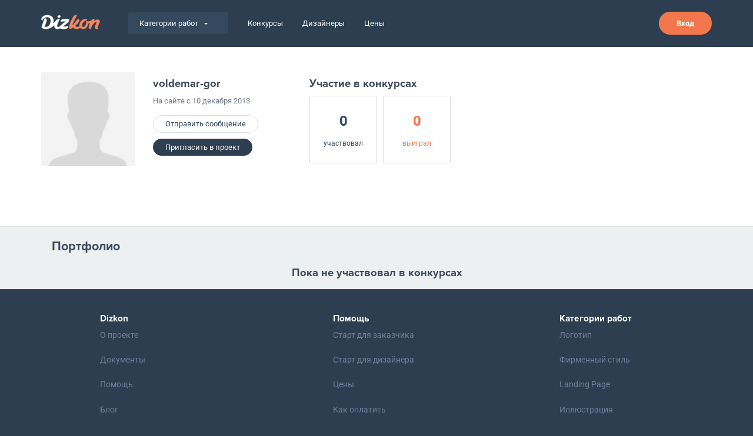

--- FILE ---
content_type: text/html; charset=utf-8
request_url: https://www.dizkon.ru/account/923/
body_size: 3083
content:
<!doctype html>
<html lang="ru">
    <head>
        <meta charset="UTF-8">
<meta content='width=device-width, initial-scale=0.5, maximum-scale=0.5, user-scalable=yes' name='viewport' />
<meta name="viewport" content="width=device-width" />
<meta name="MobileOptimized" content="320">
<meta name="apple-mobile-web-app-capable" content="yes">
<meta name="HandheldFriendly" content="true">
<meta name="format-detection" content="telephone=yes">
<meta name="PalmComputingPlatform" content="yes">
<meta property="og:image" content="/images/ava.png" />
<link rel="image_src" href="/images/ava.png" />


<title>Дизайнер  - примеры работ и стоимость дизайна у  на Dizkon.ru</title>
<meta name="title" content="Дизайнер  - примеры работ и стоимость дизайна у  на Dizkon.ru" />
<meta name="description" content="Дизайнер  на Dizkon.ru - заказать дизайн  у дизайнера . Портфолио дизайнера  (voldemar-gor) с примерами, ценами на работы и указанием стоимости." />
<meta name="keywords" content="дизайнер , заказать дизайн у " />


<link rel="shortcut icon" type="image/ico" href="/favicon.ico">

<link rel="stylesheet" href="https://cdn1.dizkon.ru/css/fonts.css?v=308" type="text/css">

<link rel="stylesheet" href="https://cdn1.dizkon.ru/css/landing-inside.css?v=308">
<link rel="stylesheet" href="https://cdn1.dizkon.ru/css/contest-new.css?v=308">
    <link rel="stylesheet" href="https://cdn1.dizkon.ru/css/style.css?v=308" type="text/css" />
    <link rel="stylesheet" href="https://cdn1.dizkon.ru/css/profile.css?v=308" type="text/css" />
    <link rel="stylesheet" href="https://cdn1.dizkon.ru/css/cabinet.css?v=308" type="text/css" />

<!--[if lte IE 8]>
<script type="text/javascript" src="/scripts/html5.js"></script>
<![endif]-->
    </head>
    <body class="inner-page ">
                <div class="page">
            <div class="wrapper_auto ">

                <nav class="menu menu_top menu_subpages" id="fixed">
<div class="wrapper">
    <a href = "/"><div class="logo pull-left"></div></a>
    <div class="dropdown menu__links">
        <buton class="menu__toggler" data-toggle="dropdown" href="#"> </buton>
        <ul>
            <li class="dropdown__parent">
                <a class="header__link hidden-phone" data-toggle="dropdown" href="#">Категории работ<i class="caret"></i></a>
                <ul class="dropdown__menu" role="menu" aria-labelledby="dLabel">

                                        <!--<li class="hidden-tablet"><a href="#" class="header__link">Блог</a></li> -->
                    <li class="dropdown__adaptive hide-tablet show-tablet"><a href="/login" class="header__link">Вход</a></li>
                                        <li class="dropdown__adaptive hide-tablet show-tablet"><a href="/contests" class="header__link">Все конкурсы</a></li>
                    <li><a href="/contests?filter[subcategory]=1&from=index" class="header__link" title="">Логотип</a></li>
                    <li><a href="/contests?filter[subcategory]=2&from=index" class="header__link" title="">Лого и фирменный стиль</a></li>
                    <li><a href="/contests?filter[subcategory]=15&from=index" class="header__link" title="">Веб-сайт</a></li>
                    <li><a href="/contests?filter[subcategory]=12&from=index" class="header__link" title="">Упаковка</a></li>
                    <li><a href="/contests?filter[subcategory]=7&from=index" class="header__link" title="">Иллюстрация</a></li>
                    <li class="dropdown__adaptive hide-tablet show-tablet"><a href="/designers" class="header__link">Все дизайнеры</a></li>

                </ul>
            </li>

            <li class="hide-tablet dropdown__single"><a class="header__link" href="/contests">Конкурсы</a></li>
            <li class="hide-tablet dropdown__single"><a class="header__link" href="/designers">Дизайнеры</a></li>
            <!--noindex-->
            <li class="hide-tablet dropdown__single">
                <a target="_blank" class="header__link" href="https://dizkon.usedocs.com/article/63702">Цены</a>
            </li>
            <!--/noindex-->
                    </ul>
    </div>
            <div class="pull-right hidden-phone">
            <a href="/login" class="button button_round button_red button_medium hidden-phone">Вход</a>
            <button class="lock"></button>
        </div>
    </div>
</nav>

<div class="clr"></div>
                <div class="layout-helper">
                    <div class="layout-helper__floater">
                        <div class="wrapper_white indent-inset_42">
    <div class="wrapper">
        <div class="grid">
            <div class="grid__item grid__item_40">
                <div class="grid">
                    <div class="grid__item grid__item_35">
                        <figure class="profile-image">
                                                        <img src="https://cdn1.dizkon.ru/images/avatar_165x165.png" alt="" class="profile-image__image">
                        </figure>
                    </div>
                    <div class="grid__item grid__item_65">
                        <div class="bio bio_pl">
                            <h1 class="page__title page__title_sm bio__title designer-id" data-id="923">
                                                                    voldemar-gor
                                                            </h1>
                                                        <p class="bio__text bio__text_last">На сайте с 10 декабря 2013</p>
                                                        <a href="/account/923/message" class="button button_small button_round button_inline button_theme_grey">
                                Отправить сообщение
                            </a>
                                                                                                                            <a href="/contests/create" class="button button_small button_round button_inline button_theme_dark">Пригласить в проект</a>
                                                                                                                </div>
                    </div>
                </div>
            </div>
            <div class="grid__item designer-contests">
                <div class="bio">
                    <h2 class="page__title page__title_sm bio__title">Участие в конкурсах</h2>
                    <div class="bio__blocks">
                        <div class="block block_square block_blue">
                            <div class="block__contain">
                                <span class="block__number">0</span>
                                <span class="block__text">участвовал</span>
                            </div>
                        </div>
                        <div class="block block_square block_red">
                            <div class="block__contain">
                                <span class="block__number">0</span>
                                <span class="block__text">выиграл</span>
                            </div>
                        </div>
                    </div>
                </div>
            </div>

            <div class="grid__item designer-settings-menu">
                
                            </div>
        </div>

        <div class="cb"></div>
    </div>
</div>


    <div class="wrapper content_transparent">
        <h2 class="page__title">Портфолио</h2>
        <div class="center">
            <p class="page__title page__title_sm">Пока не участвовал в конкурсах</p>
        </div>
    </div>

                    </div>
                    <div class="cb"></div>
                </div>
            </div>
            <footer class="footer footer_main">
    <aside class="menu menu_bottom indent-inset">
    <div class="wrapper block-justify">
        <div class="block-justify__row">
            <h3 class="menu__label">Dizkon</h3>
            <ul class="list list_links">
                <li><a href="/about" title="" class="list__item">О проекте</a></li>
                <li><a href="/legal/rules" title="" class="list__item">Документы</a></li>
                <li><a href="/support" title="" class="list__item">Помощь</a></li>
                <li><a href="/blog" title="" class="list__item">Блог</a></li>
                <li><a href="/promo/patent" title="" class="list__item">Регистрация логотипа</a></li>
            </ul>
        </div>
        <div class="block-justify__row">
            <a href="/support" style = "color: #ffffff; text-decoration: none;"><h3 class="menu__label">Помощь</h3></a>
            <ul class="list list_links">
                <!--noindex--><li><a href="/promo/customers" title="" class="list__item">Старт для заказчика</a></li><!--/noindex-->
                <!--noindex--><li><a href="/promo/designers" title="" class="list__item">Старт для дизайнера</a></li><!--/noindex-->
                <!--noindex--><li><a target="_blank" href="https://dizkon.usedocs.com/article/63702" title="" class="list__item">Цены</a></li><!--/noindex-->
                <!--noindex--><li><a target="_blank" href="https://dizkon.usedocs.com/article/63792" title="" class="list__item">Как оплатить</a></li><!--/noindex-->
                <!--noindex--><li><a target="_blank" href="https://dizkon.usedocs.com/" title="" class="list__item">Частые вопросы</a></li><!--/noindex-->
            </ul>
        </div>
        <div class="block-justify__row">
            <h3 class="menu__label">Категории работ</h3>
            <ul class="list list_links">
                <li><a href="/logotip" title="" class="list__item">Логотип</a></li>
                <li><a href="/firmennij-stil" title="" class="list__item">Фирменный стиль</a></li>
                <li><a href="/landing-page" title="" class="list__item">Landing Page</a></li>
                <li><a href="/illyustraciya" title="" class="list__item">Иллюстрация</a></li>
                <li><a href="/contests/type-of-work/mobilnoe-prilozhenie" title="" class="list__item">Мобильное приложение</a></li>
            </ul>
        </div>
    </div>
</aside>
<div class="indent-inset footer__bottom">
    <div class="wrapper">
        <div class="row-fluid">
            <div class="span2 phone-span4">
                <p class="footer__text">&copy; <a href="/">ООО "Дизкон",</a> 2013-2026</p>
                <p class="footer__text"><a href="mailto:support@dizkon.ru">support@dizkon.ru</a></p>
            </div>
            <div class="span2 phone-span4 social center">
                <div class="social__item"><a href="http://vk.com/dizkon" title=""><i class="sprite-main sprite-main-vk"></i></a></div>
                            </div>
            <div class="span2 phone-span4 pull-right footer__secture">&nbsp;</div>
        </div>
    </div>
</div></footer>

                    </div>


        <script src="https://cdn1.dizkon.ru/js/lib/jquery-2.0.3.min.js"></script>
<script src="https://cdn1.dizkon.ru/js/lib/jquery-migrate-1.2.1.min.js"></script>


<script>!window.jQuery && document.write(unescape('%3Cscript src="https://cdn1.dizkon.ru/js/jquery-2.0.3.min.js"%3E%3C/script%3E%3Cscript src="https://cdn1.dizkon.ru/js/jquery-migrate-1.2.1.min.js"%3E%3C/script%3E'))</script>

<script src="https://cdn1.dizkon.ru/js/lib/jquery-ui-1.10.3.custom.min.js"></script>
<!-- touch events for jquery ui -->
<script src="https://cdn1.dizkon.ru/js/lib/jquery.ui.touch-punch.min.js"></script>
<script src="https://cdn1.dizkon.ru/js/lib/h5utils.js"></script>
<script src='https://cdn1.dizkon.ru/js/regulations.js'></script>
<script src='https://cdn1.dizkon.ru/js/transfers/transfers.js'></script>




    <script src="https://cdn1.dizkon.ru/js/script.js?v=308"></script>

    <script type="text/javascript" src='https://cdn1.dizkon.ru/js/account/designer/script.js?v=308'></script>
    <script type="text/javascript" src='https://cdn1.dizkon.ru/js/notifications.js?v=308'></script>


        <script src="https://cdn1.dizkon.ru/js/lib/dropdown.js" acync></script>
        <script src="https://cdn1.dizkon.ru/js/lib/modernizr.custom.37793.js" type="text/javascript" charset="utf-8" async defer></script>
            </body>
</html>

--- FILE ---
content_type: text/css
request_url: https://cdn1.dizkon.ru/css/fonts.css?v=308
body_size: 401
content:

/*
@font-face {
    font-family: 'PT Sans Caption';
    src: url('../fonts/ptc75f.eot');
    src: url('../fonts/ptc75f.eot?#iefix') format('embedded-opentype'),
         url('../fonts/ptc75f.woff') format('woff'),
         url('../fonts/ptc75f.ttf') format('truetype');
    font-weight: bold;
    font-style: normal;
}
@font-face {
    font-family: 'Roboto';
    src: url('../fonts/roboto-regular.eot');
    src: url('../fonts/roboto-regular.eot?#iefix') format('embedded-opentype'),
         url('../fonts/roboto-regular.woff') format('woff'),
         url('../fonts/roboto-regular.ttf') format('truetype');
    font-weight: normal;
    font-style: normal;
}
@font-face {
    font-family: 'Roboto Condensed';
    src: url('../fonts/roboto-condensed.eot');
    src: url('../fonts/roboto-condensed.eot?#iefix') format('embedded-opentype'),
         url('../fonts/roboto-condensed.woff') format('woff'),
         url('../fonts/roboto-condensed.ttf') format('truetype');
    font-weight: normal;
    font-style: normal;
}
@font-face {
    font-family: 'Roboto Bold';
    src: url('../fonts/roboto-bold.eot');
    src: url('../fonts/roboto-bold.eot?#iefix') format('embedded-opentype'),
         url('../fonts/roboto-bold.woff') format('woff'),
         url('../fonts/roboto-bold.ttf') format('truetype');
    font-weight: bold;
    font-style: normal;
}
@font-face {
    font-family: 'Roboto Italic';
    src: url('../fonts/roboto-italic.eot');
    src: url('../fonts/roboto-italic.eot?#iefix') format('embedded-opentype'),
         url('../fonts/roboto-italic.woff') format('woff'),
         url('../fonts/roboto-italic.ttf') format('truetype');
    font-weight: normal;
}
*/

@import '../fonts/roboto-v47/fonts.css';
@import '../fonts/robotocondensed-v27/fonts.css';
@import '../fonts/ptsanscaption-v19/fonts.css';
/*@import '../fonts/nunito-v26/fonts.css';*/

--- FILE ---
content_type: text/css
request_url: https://cdn1.dizkon.ru/css/landing-inside.css?v=308
body_size: 18034
content:
/*! normalize.css v3.0.2 | MIT License | git.io/normalize */html{font-family:sans-serif;-ms-text-size-adjust:100%;-webkit-text-size-adjust:100%}body{margin:0}article,aside,details,figcaption,figure,footer,header,hgroup,main,menu,nav,section,summary{display:block}audio,canvas,progress,video{display:inline-block;vertical-align:baseline}audio:not([controls]){display:none;height:0}[hidden],template{display:none}a{background-color:transparent}a:active,a:hover{outline:0}abbr[title]{border-bottom:1px dotted}b,strong{font-weight:bold}dfn{font-style:italic}h1{font-size:2em;margin:.67em 0}mark{background:#ff0;color:#000}small{font-size:80%}sub,sup{font-size:75%;line-height:0;position:relative;vertical-align:baseline}sup{top:-0.5em}sub{bottom:-0.25em}img{border:0}svg:not(:root){overflow:hidden}figure{margin:1em 40px}hr{box-sizing:content-box;height:0}pre{overflow:auto}code,kbd,pre,samp{font-family:monospace,monospace;font-size:1em}button,input,optgroup,select,textarea{color:inherit;font:inherit;margin:0}button{overflow:visible}button,select{text-transform:none}button,html input[type="button"],input[type="reset"],input[type="submit"]{-webkit-appearance:button;cursor:pointer}button[disabled],html input[disabled]{cursor:default}button::-moz-focus-inner,input::-moz-focus-inner{border:0;padding:0}input{line-height:normal}input[type="checkbox"],input[type="radio"]{box-sizing:border-box;padding:0}input[type="number"]::-webkit-inner-spin-button,input[type="number"]::-webkit-outer-spin-button{height:auto}input[type="search"]{-webkit-appearance:textfield;box-sizing:content-box}input[type="search"]::-webkit-search-cancel-button,input[type="search"]::-webkit-search-decoration{-webkit-appearance:none}fieldset{border:1px solid #c0c0c0;margin:0 2px;padding:.35em .625em .75em}legend{border:0;padding:0}textarea{overflow:auto}optgroup{font-weight:bold}table{border-collapse:collapse;border-spacing:0}td,th{padding:0}.cb-slideshow{list-style:none;margin:0}.cb-slideshow,.cb-slideshow:after{position:fixed;width:100%;height:520px;top:0;left:0;z-index:-10}.cb-slideshow:after{content:''}.cb-slideshow li span{width:100%;height:100%;position:absolute;top:0;left:0;color:transparent;background-size:cover;background-position:50% 50%;background-repeat:no-repeat;opacity:0;z-index:0;-webkit-backface-visibility:hidden;-webkit-animation:imageAnimation 24s linear infinite 0s;-ms-animation:imageAnimation 24s linear infinite 0s;animation:imageAnimation 24s linear infinite 0s}.cb-slideshow li:nth-child(1) span{background-image:url(../img/main/header-1.jpg)}.cb-slideshow li:nth-child(2) span{background-image:url(../img/main/header-2.png);-webkit-animation-delay:6s;-ms-animation-delay:6s;animation-delay:6s}.cb-slideshow li:nth-child(3) span{background-image:url(../img/main/header-3.jpg);-webkit-animation-delay:12s;-ms-animation-delay:12s;animation-delay:12s}.cb-slideshow li:nth-child(4) span{background-image:url(../img/main/header-4.png);background-position:50% bottom;-webkit-animation-delay:18s;-ms-animation-delay:18s;animation-delay:18s}.krowd .cb-slideshow li:nth-child(1) span{background-image:url(../img/main/krowd/header-1.jpg)}.krowd .cb-slideshow li:nth-child(2) span{background-image:url(../img/main/krowd/header-2.jpg);-webkit-animation-delay:8s;animation-delay:8s}.krowd .cb-slideshow li:nth-child(3) span{background-image:url(../img/main/krowd/header-3.jpg);-webkit-animation-delay:16s;animation-delay:16s}.krowd .cb-slideshow li:nth-child(4) span{display:none}@-webkit-keyframes imageAnimation{0%{opacity:0;-webkit-animation-timing-function:ease-in}8%{opacity:1;-webkit-transform:scale(1.05);-webkit-animation-timing-function:ease-out}17%{opacity:1;-webkit-transform:scale(1.1)}25%{opacity:0;-webkit-transform:scale(1.1)}100%{opacity:0}}@-ms-keyframes imageAnimation{0%{opacity:0;-ms-animation-timing-function:ease-in}8%{opacity:1;-ms-transform:scale(1.05);-ms-animation-timing-function:ease-out}17%{opacity:1;-ms-transform:scale(1.1)}25%{opacity:0;-ms-transform:scale(1.1)}100%{opacity:0}}@keyframes imageAnimation{0%{opacity:0;-webkit-animation-timing-function:ease-in;animation-timing-function:ease-in}8%{opacity:1;-webkit-transform:scale(1.05);transform:scale(1.05);-webkit-animation-timing-function:ease-out;animation-timing-function:ease-out}17%{opacity:1;-webkit-transform:scale(1.1);transform:scale(1.1)}25%{opacity:0;-webkit-transform:scale(1.1);transform:scale(1.1)}100%{opacity:0}}@-webkit-keyframes titleAnimation{0%{opacity:0;-webkit-transform:translateY(200px)}8%{opacity:1;-webkit-transform:translateY(0)}17%{opacity:1;-webkit-transform:scale(1)}19%{opacity:0}25%{opacity:0;-webkit-transform:scale(10)}100%{opacity:0}}@-ms-keyframes titleAnimation{0%{opacity:0;-ms-transform:translateY(200px)}8%{opacity:1;-ms-transform:translateY(0)}17%{opacity:1;-ms-transform:scale(1)}19%{opacity:0}25%{opacity:0;-webkit-transform:scale(10)}100%{opacity:0}}@keyframes titleAnimation{0%{opacity:0;-webkit-transform:translateY(200px);transform:translateY(200px)}8%{opacity:1;-webkit-transform:translateY(0);transform:translateY(0)}17%{opacity:1;-webkit-transform:scale(1);transform:scale(1)}19%{opacity:0}25%{opacity:0;-webkit-transform:scale(10);transform:scale(10)}100%{opacity:0}}.no-cssanimations .cb-slideshow li span{opacity:1}.slideshow{background:#ecf0f1;padding:2em 0 0;margin-top:65px}.slideshow pre{text-align:left}.slideshow .str1,.slideshow .str2,.slideshow .str3,.slideshow .str3-2,.slideshow .str4,.slideshow .str5,.slideshow .str6,.slideshow .str9{margin:0 0 30px 0}.slideshow .str4,.slideshow .str5,.slideshow .str6,.slideshow .str8{width:49% !important;display:inline-block;vertical-align:top}.slideshow .str_wrap p{padding:10px 0;margin:0}.slideshow .str_vertical p{padding:10px}.slideshow h3,.slideshow p{text-align:left}.slideshow .str_wrap{overflow:hidden;width:100%;font-size:12px;line-height:16px;position:relative;-moz-user-select:none;-khtml-user-select:none;-webkit-user-select:none;-ms-user-select:none;user-select:none;background:#f6f6f6}.slideshow .str_wrap.str_active{background:#f1f1f1}.slideshow .str_move{white-space:nowrap;position:absolute;top:0;left:0;cursor:move;background:#ecf0f1}.slideshow .str_move_clone{display:inline-block;vertical-align:top;position:absolute;left:100%;top:0}.slideshow .str_vertical .str_move_clone{left:0;top:100%}.slideshow .str_down .str_move_clone{left:0;bottom:100%}.slideshow .str_vertical .str_move,.slideshow .str_down .str_move{white-space:normal;width:100%}.slideshow .str_static .str_move,.slideshow .no_drag .str_move,.slideshow .noStop .str_move{cursor:inherit}.slideshow .str3 .str_item{font-size:0;line-height:0}.slideshow .str3 img:hover{opacity:1}.slideshow .str3.str_wrap.str_active{background:#fff}.slideshow_main{margin-top:0;padding-top:1.5em}.slideshow__container{position:relative;overflow:hidden;display:inline-block;border-collapse:collapse;border:none;border-right:30px solid #ecf0f1;margin:0;cursor:default}.slideshow__container img{border:1px solid #d2d7d3}.slideshow-capture{position:absolute;left:1px;bottom:1px;width:250px;float:left;min-height:125px;background:rgba(0,0,0,0.8);color:#fff;white-space:normal}.slideshow-capture_hidden{display:none}.slideshow__container.hover>.slideshow-capture{display:inline-block}.slideshow-capture__title{float:left;width:80%;padding:10px 10%;font:bold 1.3em 'robotobold','Arial Black',sans-serif}.slideshow-capture__text{float:left;width:auto;margin-left:10%}.slideshow-capture__text .number{font:normal 1.5em 'Proximanova Bold','robotobold',Arial,sans-serif;color:#f2784b}.slideshow-capture__text .char{font:normal 1.2em 'Roboto',Arial,sans-serif}.slideshow_static{background:transparent;margin-top:0}.slideshow_static .slideshow__container{border:none}.slideshow_static .slideshow__element{width:33.3333%}.slideshow_static .slideshow-capture{bottom:-10px}.slideshow_small{padding-bottom:2em}.js-slideshow_small{margin:0 auto;max-width:965px}.js-slideshow_small>.col2{width:auto}@media screen and (max-width:1023px){.js-slideshow_small>.col2{width:100%}}.js-slideshow_small>.col2:first-child .slideshow__container{border-left:30px solid #ecf0f1}@media screen and (max-width:1023px){.js-slideshow_small>.col2:first-child .slideshow__container{border-left:none}}@font-face{font-family:'robotoregular';src:url(../fonts/roboto-regular.eot);src:url(../fonts/roboto-regular.eot?#iefix) format('embedded-opentype'),url(../fonts/roboto-regular.woff) format('woff'),url(../fonts/roboto-regular.ttf) format('truetype');font-weight:normal;font-style:normal}@font-face{font-family:'robotobold';src:url(../fonts/roboto-bold.eot);src:url(../fonts/roboto-bold.eot?#iefix) format('embedded-opentype'),url(../fonts/roboto-bold.woff) format('woff'),url(../fonts/roboto-bold.ttf) format('truetype');font-weight:bold;font-style:normal}@font-face{font-family:'Proximanova';src:url(../fonts/ProximaNova-Reg.eot);src:url(../fonts/ProximaNova-Reg.eot?#iefix) format('embedded-opentype'),url(../fonts/ProximaNova-Reg.woff) format('woff');font-weight:normal;font-style:normal}@font-face{font-family:'Proximanova Bold';src:url(../fonts/ProximaNova-Bold.eot);src:url(../fonts/ProximaNova-Bold.eot?#iefix) format('embedded-opentype'),url(../fonts/ProximaNova-Bold.woff) format('woff');font-weight:normal;font-style:normal}.rouble{position:relative;display:inline-block}.rouble:after{content:'_';position:absolute;top:-0.18em;left:0;text-align:center}.footer{background:#2c3e50;border-top:1px solid #3d4a5d}.footer_main{font-size:.9em}.footer_blue{background:#2c3e50;color:#fff}.footer__icon{display:inline-block;width:100px;height:50px;background:#fff;margin:2px;text-align:center}@media screen and (max-width:1200px){.footer__text{padding-left:15px}}@media screen and (max-width:414px){.footer__text{text-align:center}}@media screen and (max-width:414px){.footer__secture table{width:100%;text-align:center}}.footer a{color:#6e7f9c;text-decoration:none}.footer a:hover{color:#f2784b}.footer_old{border:none;background:#2c3e50;color:#fff}.footer__bottom{color:#fff;border-top:1px solid #34495e}.col1,.col2,.col3,.col4,.col5,.col6{float:left}.col1{width:16.66666667%}.col2{width:33.33333333%}.col3{width:50%}.col4{width:66.66666667%}.col5{width:83.33333333%}.col6{width:100%}.row5{width:100%}.row5 .col1,.row5 .col2,.row5 .col3,.row5 .col4,.row5 .col5{float:left}.row5 .col1{width:20%}.row5 .col2{width:40%}.row5 .col3{width:60%}.row5 .col4{width:80%}.row5 .col5{width:100%}.indent{margin:2em 0}.indent_big{margin:5em 0}.indent_50{margin:50px 0}.indent-inset{padding:40px 0}.indent-top{margin-top:40px}.indent-top_sm{margin-top:20px}.indent-bottom{margin-bottom:40px}.center{text-align:center}.oldie{display:none}.content{background:#fff;float:left;width:100%}.list{font:normal 1.1em 'Roboto',Arial,sans-serif;list-style:none}.list__item{position:relative;padding-left:20px}.list__item:before{content:"";width:6px;height:6px;background:#f2784b;border-radius:50%;position:relative;left:-10px;display:inline-block}.menu_bottom .list__item{padding-left:0}.menu_bottom .list__item:before{display:none}.sprite-main{background-image:url(../img/main/spritesheet.png);background-repeat:no-repeat;display:inline-block}.sprite-main.sprite-main-brand{background-position:-5px -5px;width:63px;height:61px}.sprite-main.sprite-main-brand:hover{cursor:pointer}.sprite-main.sprite-main-brand_hover{background-position:-78px -5px;width:63px;height:61px}.sprite-main.sprite-main-brand_hover:hover{cursor:pointer}.sprite-main.sprite-main-choose{background-position:-151px -5px;width:108px;height:92px}.sprite-main.sprite-main-choose:hover{cursor:pointer}.sprite-main.sprite-main-cup{background-position:-5px -107px;width:108px;height:92px}.sprite-main.sprite-main-cup:hover{cursor:pointer}.sprite-main.sprite-main-document{background-position:-123px -107px;width:95px;height:92px}.sprite-main.sprite-main-document:hover{cursor:pointer}.sprite-main.sprite-main-facebook{background-position:-269px -5px;width:45px;height:45px}.sprite-main.sprite-main-facebook:hover{cursor:pointer}.sprite-main.sprite-main-facebook_hover,.sprite-main.sprite-main-facebook:hover{background-position:-269px -60px;width:45px;height:45px}.sprite-main.sprite-main-facebook_hover:hover,.sprite-main.sprite-main-facebook:hover:hover{cursor:pointer}.sprite-main.sprite-main-ill{background-position:-228px -115px;width:61px;height:59px}.sprite-main.sprite-main-ill:hover{cursor:pointer}.sprite-main.sprite-main-ill_hover{background-position:-228px -184px;width:61px;height:59px}.sprite-main.sprite-main-ill_hover:hover{cursor:pointer}.sprite-main.sprite-main-logo{background-position:-5px -253px;width:58px;height:58px}.sprite-main.sprite-main-logo:hover{cursor:pointer}.sprite-main.sprite-main-logo_hover{background-position:-73px -253px;width:58px;height:58px}.sprite-main.sprite-main-logo_hover:hover{cursor:pointer}.sprite-main.sprite-main-pack{background-position:-141px -253px;width:53px;height:58px}.sprite-main.sprite-main-pack:hover{cursor:pointer}.sprite-main.sprite-main-pack_hover{background-position:-204px -253px;width:53px;height:58px}.sprite-main.sprite-main-pack_hover:hover{cursor:pointer}.sprite-main.sprite-main-shield{background-position:-267px -253px;width:19px;height:25px;cursor:default}.sprite-main.sprite-main-shield:hover{cursor:pointer}.sprite-main.sprite-main-twitter{background-position:-324px -5px;width:45px;height:45px}.sprite-main.sprite-main-twitter:hover{cursor:pointer}.sprite-main.sprite-main-twitter_hover,.sprite-main.sprite-main-twitter:hover{background-position:-324px -60px;width:45px;height:45px}.sprite-main.sprite-main-twitter_hover:hover,.sprite-main.sprite-main-twitter:hover:hover{cursor:pointer}.sprite-main.sprite-main-video{background-position:-299px -115px;width:27px;height:20px}.sprite-main.sprite-main-video:hover{cursor:pointer}.sprite-main.sprite-main-vk{background-position:-299px -145px;width:46px;height:45px}.sprite-main.sprite-main-vk:hover{cursor:pointer}.sprite-main.sprite-main-vk_hover,.sprite-main.sprite-main-vk:hover{background-position:-299px -200px;width:46px;height:45px}.sprite-main.sprite-main-vk_hover:hover,.sprite-main.sprite-main-vk:hover:hover{cursor:pointer}.sprite-main.sprite-main-web{background-position:-296px -255px;width:63px;height:59px}.sprite-main.sprite-main-web:hover{cursor:pointer}.sprite-main.sprite-main-web_hover{background-position:-379px -5px;width:63px;height:59px}.sprite-main.sprite-main-web_hover:hover{cursor:pointer}.hover .sprite-main.sprite-main-brand{background-position:-78px -5px;width:63px;height:61px}.hover .sprite-main.sprite-main-brand:hover{cursor:pointer}.hover .sprite-main.sprite-main-facebook{background-position:-269px -60px;width:45px;height:45px}.hover .sprite-main.sprite-main-facebook:hover{cursor:pointer}.hover .sprite-main.sprite-main-ill{background-position:-228px -184px;width:61px;height:59px}.hover .sprite-main.sprite-main-ill:hover{cursor:pointer}.hover .sprite-main.sprite-main-logo{background-position:-73px -253px;width:58px;height:58px}.hover .sprite-main.sprite-main-logo:hover{cursor:pointer}.hover .sprite-main.sprite-main-pack{background-position:-204px -253px;width:53px;height:58px}.hover .sprite-main.sprite-main-pack:hover{cursor:pointer}.hover .sprite-main.sprite-main-twitter{background-position:-324px -60px;width:45px;height:45px}.hover .sprite-main.sprite-main-twitter:hover{cursor:pointer}.hover .sprite-main.sprite-main-vk{background-position:-299px -200px;width:46px;height:45px}.hover .sprite-main.sprite-main-vk:hover{cursor:pointer}.hover .sprite-main.sprite-main-web{background-position:-379px -5px;width:63px;height:59px}.hover .sprite-main.sprite-main-web:hover{cursor:pointer}.block-justify{text-align:justify}.block-justify:after{width:100%;height:0;visibility:hidden;overflow:hidden;content:'';display:inline-block}.block-justify__row{display:inline-block;vertical-align:top}.block-justify__item{display:table-row;height:2.5em}.checkbox-group.block-justify__row{width:auto;float:none}.menu_bottom .block-justify{box-sizing:border-box;padding:0 100px}@media screen and (max-width:414px){.menu_bottom .block-justify{padding:0}}.button{font:normal 1em 'robotobold','Arial Black',sans-serif;border:2px solid;background:transparent;-webkit-transition:all .2s;transition:all .2s;cursor:pointer}.button:hover{border-color:#f2784b;-webkit-transition:all .2s;transition:all .2s}.button_small{border-radius:16px;padding:.5em 20px;border-color:#89c4f4}.button_small:hover{color:#f2784b}.button_big{border-radius:25px;border-color:#f2784b;padding:.8em 20px}.button_big:hover{background-color:#f2784b}.button_red{background:#f2784b}.button_red:hover{background:#d0493a;border-color:#d0493a}.button_white{background:#fff;color:#2c3e50 !important;border-color:#fff;-webkit-transition:all .3s ease;transition:all .3s ease;font-size:16px}.button_white:hover{background:#a3a3a3;border-color:#a3a3a3;color:#fff !important;-webkit-transition:all .3s ease;transition:all .3s ease}.button_round{border-radius:35px}.button_transp{color:#363636}.button_circle{width:22px;height:22px;border-radius:50%;text-align:center}.button_square{width:20px;height:20px;box-sizing:border-box;border-radius:3px;text-align:center;font-size:12px}.button_square:hover{color:#f2784b}.button_arrow:before{content:"";background-image:url([data-uri]);background-repeat:no-repeat;display:inline-block;background-position:-5px -5px;width:20px;height:20px;margin-right:10px;position:relative;top:4px}.button_up{text-transform:uppercase}.button_right{float:right;margin:10px 0 10px 20px}a.button,input.button{display:inline-block;text-decoration:none;color:#fff}a.button_transp,input.button_transp{color:#363636}a.button_transp:hover,input.button_transp:hover{color:#fff}.menu_top{width:90%;min-width:940px;margin:2.2em 5%;position:absolute;top:0;left:0;z-index:10;line-height:48px}.menu_top .logo{margin:.7em 0}@media screen and (max-width:1200px){.menu_top{margin:2.2em 3%;width:94%}}@media screen and (max-width:768px){.menu_top{margin:2.2em 0}}@media screen and (max-width:414px){.menu_top{min-width:100%}}.menu__links{float:left;width:55%;margin:0 0 0 1%}.menu__links a{color:#fff;text-decoration:none}@media screen and (max-width:1200px){.menu__links{width:52%}}@media screen and (max-width:414px){.menu__links{width:55%}}.menu .pull-left{width:12%}@media screen and (max-width:414px){.menu .pull-left{width:35%}}.menu .pull-right{width:31.5%;text-align:right}@media screen and (max-width:1200px){.menu .pull-right{width:35%}}@media screen and (max-width:414px){.menu .pull-right{width:20%}}.menu_subpages{color:#fff;margin:auto;width:100%;min-width:1140px;padding:16px 0;box-sizing:border-box;background:#2c3e50}.menu_subpages .logo{background:url(../img/main/logo_sub.png) 0 0 no-repeat}.menu_subpages .dropdown__parent{background:#34495e;border-color:#34495e;z-index:10}.menu_subpages .dropdown__parent.open{background:transparent}.menu_subpages .dropdown__parent.open>.header__link,.menu_subpages .dropdown__parent.open>.header__link:hover{color:#fff}.menu_main.menu_subpages{position:fixed;top:0;z-index:30}@media screen and (max-width:1200px){.menu_main.menu_subpages .wrapper{min-width:100%}}.caret{display:inline-block;width:0;height:0;position:relative;right:-10px;vertical-align:middle;border-top:3px solid;border-right:3px solid transparent;border-left:3px solid transparent;-webkit-transition:.3s all;transition:.3s all}.dropdown{position:relative;list-style:none}.dropdown__parent{background:transparent;border-radius:3px;border:1px solid #e4f1fe;width:170px;box-sizing:border-box;line-height:normal !important;display:inline-block;margin-right:30px}@media screen and (max-width:414px){.dropdown__parent{width:auto;background:transparent}}.dropdown__parent.open{border-radius:3px 3px 0 0;background:#fff;color:#34495e}.dropdown__parent.open>.header__link,.dropdown__parent.open>.header__link:hover{color:#34495e}.dropdown__parent.open li:last-child>.header__link{border-bottom:none}.dropdown__parent .header__link{color:#fff;padding:.8em 18px;border-bottom:1px solid #2c3e50;display:inline-block;width:100%;box-sizing:border-box}.dropdown__parent .header__link:hover{color:#fff}.dropdown__parent>.header__link{border-bottom:none}.dropdown__parent_big{width:auto;min-width:170px;display:inline-block;margin-right:10px}.dropdown__parent_big .dropdown__menu{width:100%;max-width:100%}.dropdown__parent_big .header__link{text-decoration:none}.dropdown__parent_big .header__link_dec_none{padding:.4em 18px}.dropdown__parent_por{position:relative}.dropdown__single{display:inline-block;margin-right:30px;line-height:41px}.dropdown__single:last-child{margin-right:0}.dropdown__single a:hover{color:#f2784b}.dropdown__menu{float:left;display:none;position:absolute;top:44px;left:0;width:170px;box-sizing:border-box;background-color:#22313f;box-shadow:0 0 10px 0 rgba(0,0,1,0.1);border-radius:0 0 3px 3px}@media screen and (max-width:414px){.dropdown__menu{left:auto;right:0}}.dropdown__menu.header__list{max-width:250px}@media screen and (max-width:414px){.dropdown__menu{min-width:207px}}.dropdown__menu_left{text-align:left}.dropdown ul,.dropdown ul li ul ul li ul li{list-style:none;margin:0;padding:0}.dropdown_notyfy{display:inline-block}.dropdown_notyfy .dropdown__parent{width:auto;border:none;background:transparent !important;margin-right:0}.dropdown_notyfy .dropdown__menu{left:auto;right:0;top:50px;width:300px;padding:20px;box-sizing:border-box;text-align:left;color:#e4f1fe;font-size:.9em}.dropdown_notyfy .dropdown__menu a{color:#6e7f9c}.dropdown_notyfy .dropdown__menu a:hover{color:#f2784b}.dropdown_notyfy .dropdown__menu>li{padding:.2em 0 .2em 30px;border-top:1px dashed #2c3e50;position:relative}.dropdown_notyfy .dropdown__menu>li:first-child{border-top:none}.dropdown_notyfy .dropdown__menu>li:last-child{padding-top:20px;border-top:1px solid #2c3e50}.dropdown_notyfy .dropdown__menu .sprite-like{position:absolute;left:1px;top:5px}.dropdown_notyfy .dropdown__menu:before{border:5px solid transparent;border-bottom:5px solid #22313f;content:"";display:inline-block;position:absolute;right:15px;top:-10px}.dropdown__count{padding:2px 7.5px;border:2px solid #f2784b;border-radius:10px;display:inline-block;margin-left:15px}.dropdown__count:hover{background:#f2784b}.open .dropdown__menu{box-shadow:0 0 10px 0 rgba(0,0,1,0.1);display:block}.open .dropdown__menu .header__link{color:#e4f1fe;text-decoration:none}.open .dropdown__menu .header__link:hover{background:#2c3e50;color:#e4f1fe}.open .dropdown__menu>li:last-child .header__link{border-radius:0 0 3px 3px}.open.dropdown__parent_big .dropdown__menu{top:41px}.open .caret{border-top:none;border-bottom:3px solid;-webkit-transition:.3s all;transition:.3s all}.phone{background-image:url([data-uri]);background-repeat:no-repeat;display:inline-block;width:13px;height:13px;background-position:-5px -5px;margin-right:5px}.old-icon{background-image:url([data-uri]);background-repeat:no-repeat;display:inline-block;position:absolute;left:1px;top:5px}.old-icon-time{width:20px;height:20px;background-position:-5px -5px}.old-icon-cup{width:21px;height:20px;background-position:-35px -5px}.old-icon-mail{width:22px;height:14px;background-position:-5px -35px}.form__textinput{border:2px solid #89c4f4;padding:.5em 15px;box-sizing:border-box}.form__textinput:focus{border-color:#f2784b;outline:#f2784b}.form__label_mail{position:absolute;left:15px;z-index:20;font-size:1.9em}.form__submit{margin-top:35px;position:relative;display:inline-block}.form_header{max-width:623px;margin:0 auto;text-align:center}.form_header .form__textinput{background:transparent;width:90%;margin:5px 5%}.form_header .button{padding-left:45px;position:relative}.logo{width:100px;height:25px;background:url(../img/main/logo.png) no-repeat 0 0}.logo__beta{left:40px;top:-20px;font-family:'PT Sans Caption';font-weight:normal}.krowd .logo{width:38px;height:30px;margin:.55em 62px .55em 0;background:url(../img/main/logo_krowd.svg) no-repeat 0 0;background-size:contain}.no-svg .krowd .logo{background:url(../img/main/logo_krowd.png) no-repeat 0 0}.icon_red{fill:#f2784b}.icon_star--fallback,.icon_clock--fallback,.icon_support--fallback{display:none}.no-svg .icon_star--fallback{display:inline-block;width:40px;height:40px;background:url(../img/landing-inside/icons/fallback/star.png) no-repeat center center}.no-svg .icon_clock--fallback{display:inline-block;width:40px;height:40px;background:url(../img/landing-inside/icons/fallback/clock.png) no-repeat center center}.no-svg .icon_support--fallback{display:inline-block;width:40px;height:40px;background:url(../img/landing-inside/icons/fallback/support.png) no-repeat center center}.round{margin:0 auto;width:150px;height:150px;line-height:175px;text-align:center;border:3px solid #dadee0;border-radius:50%}.feedback{position:absolute;right:-10px;top:135px;width:255px;display:table;background-color:rgba(45,49,54,0.5);color:#fff;padding:10px 15px;-webkit-transform:rotate(-8deg);-ms-transform:rotate(-8deg);transform:rotate(-8deg);-webkit-transform:transform3d(0, 0, 1px);-ms-transform:transform3d(0, 0, 1px);transform:transform3d(0, 0, 1px);cursor:pointer;z-index:9}.feedback:hover{background:#2d3136;color:#fff;text-decoration:none}.feedback>svg{float:right;margin:12px 21px 12px 0}.feedback__text{line-height:1.8;width:195px;float:left;margin:0;font-size:1.1em}.feedback__svg{fill:#fff}.feedback__svgfollback{display:none}.no-svg .feedback__svgfollback{display:inline-block;width:30px;height:30px;background:url(../img/main/talk.png) 0 0 no-repeat}.header__link{color:#fff;text-decoration:underline;text-align:left}.header__link:hover{color:#f2784b}.header__link_dec_none{text-decoration:none}@media screen and (max-width:414px){.header__link.hidden-phone{display:none}}.header__tel{display:inline-block;color:#a8a8a8;font-size:14px;line-height:1;padding-left:50px}.header__login{float:right;margin-top:-12px}.header__user{display:inline-block;position:relative}.header__avatar{vertical-align:middle;margin-right:10px;border-radius:50%;text-align:left}.header__notyfy{background-image:url([data-uri]);background-repeat:no-repeat;display:inline-block;width:20px;height:20px;background-position:-35px -5px}.header__notyfy:hover{background-position:-5px -5px}.header__ruble{position:relative;display:inline-block;box-sizing:border-box;overflow:hidden;width:20px;height:20px;text-align:center;text-decoration:none;font:normal 12px 'Roboto',Arial,sans-serif;color:#fff;border-radius:50%;border:2px solid #fff}.header__ruble .new-rouble{display:inline-block;width:.4em;margin-left:-0.2em;font-size:1em;line-height:.5em;color:#fff;border-bottom:1px solid #fff}.header__ruble:hover{color:#f2784b;border-color:#f2784b}.header__ruble:hover .new-rouble{color:#f2784b;border-color:#f2784b}.header__icon{margin:0 7px;overflow:hidden;vertical-align:middle}.header__list{position:absolute;top:53px;right:2%;left:auto;width:250px;background-color:#fff;text-align:left}.header__list_hide{display:none}.header__list-item{padding:10px 10px 10px 29px;border-bottom:1px solid #dcdcdc}.header__list-item:last-child{border-bottom:none}.header__list-item .header__link{color:#888}@media screen and (max-width:950px){.header__tel{display:none}}@media screen and (max-width:1050px){.header__menu-item_price{display:none}}@media screen and (max-width:1200px){.header__menu-item_faq{display:none}}.note{position:absolute;top:20px;right:20px;padding:0}.note__asterisk{font:normal 36px 'Roboto',Arial,sans-serif;line-height:.5;color:#f2784b;cursor:pointer}.note__modal{background:rgba(0,0,0,0.702);color:#fff;border:none;border-radius:0;z-index:100;width:263px;padding:20px !important;text-align:left;left:-6em;top:30px;font-size:.9em;line-height:1.5}.note__modal_callout:before{border:7.5px solid transparent;border-bottom:7.5px solid rgba(0,0,0,0.702);width:0;height:0;display:inline-block;content:"";position:absolute;top:-14px;left:27%}.open .note__modal a{color:#f2784b;box-sizing:border-box}.open .note__modal a:hover{background:none;text-decoration:underline}body{font:normal .9em 'Roboto',Arial,sans-serif;background:#2c3e50}.wrapper{margin:0 auto;width:1140px;max-width:1600px}@media screen and (max-width:1200px){.wrapper{width:100%;min-width:940px}}@media screen and (max-width:320px){.wrapper{max-width:305px}}.wrap_page{width:100%;min-width:940px;position:absolute;background:transparent;top:520px;max-width:100%;-ms-overflow-x:hidden;overflow-x:hidden}@media screen and (max-width:1200px){.wrap_page{width:100%;min-width:940px}}@media screen and (max-width:414px){.wrap_page{min-width:100%}}.header{width:100%;color:#fff}.header__bg{width:100%;height:590px;position:fixed;top:0;z-index:-10;background:#ddd url(../img/main/header-1.jpg) center center no-repeat;background-size:cover}.header__content{float:left;width:100%}.header .hgroup{margin-top:160px}.pull-left{float:left}.pull-right{float:right}.hgroup{text-align:center}.hgroup__title{font:normal 2.5em 'Proximanova Bold','robotobold',Arial,sans-serif;margin-bottom:0}@media screen and (max-width:1200px){.hgroup__title{font-size:2.2em}}.hgroup__subtitle_p{font:normal 1.15em 'Roboto',Arial,sans-serif;margin-top:.1em}.hgroup_white{color:#fff}.button-helper{font:normal 1em 'Roboto',Arial,sans-serif}.navi_header{width:623px;margin:0 auto;font:normal 1.1em 'robotobold','Arial Black',sans-serif}@media screen and (max-width:414px){.navi_header{width:100%}}.navi__action{margin:0 0 2em}.navi__line{position:relative;line-height:36px}.navi__line span{line-height:normal}.navi__line i{position:relative;top:5px;margin-right:5px}.eggs{text-align:center}.eggs a{color:#6c7a89;text-decoration:none}.eggs a:hover{color:#f2784b}.eggs.hover a{color:#f2784b !important}.eggs p{margin-bottom:.1em}.eggs__desc{color:#6c7a89;padding:0 20px}.eggs__text{color:#6c7a89;padding:0 20px}.page__title{font:normal 1.68em 'Proximanova Bold','robotobold',Arial,sans-serif;color:#3d4a5d;line-height:1.4;margin:.83em}.page__title_section{margin:0 0 .83em}.page__section{float:left;width:100%}.page__section_grey{background:#ecf0f1}.page__section_pattern{background:#3d4a5d url(../img/main/pattern.png) repeat}.separator{width:80%;margin:.2em 10%;display:inline-block;height:1px;background:#dadee0}.separator_sm{width:20%;margin:.1em 40%}.table_100{width:100%}.facts__text{color:#6c7a89;margin:.4em}.facts__text_big{font:normal 2.1em 'Proximanova Bold','robotobold',Arial,sans-serif}.facts__text_red{color:#f2784b}.menu_bottom{background:#2c3e50;color:#fff}.menu__label{font:normal 1.2em 'Proximanova Bold','robotobold',Arial,sans-serif;margin-bottom:0}@media screen and (max-width:414px){.menu__label{font-size:1em}}.menu .list__item{color:#6e7f9c;text-decoration:none}.menu .list__item:hover{color:#f2784b}.list_links{list-style:none;padding:0;margin-top:.3em;line-height:2}.list__item{line-height:1.8}.social__item{margin:0 5px;display:inline-block;-webkit-transition:all .2s;transition:all .2s}.social__item:hover{-webkit-transition:all .2s;transition:all .2s}.popup{z-index:100}.popup{position:fixed;top:0;left:0;right:0;bottom:0;background:rgba(24,56,69,0.7)}.popup .popup__center{position:absolute;top:50%;left:50%;width:640px;margin:-150px 0 0 -320px;border-radius:10px}@media screen and (max-width:414px){.popup .popup__center{top:50px;left:0;margin:0;width:100%}}.popup .popup__close{position:absolute;top:-40px;right:-40px;background:url('../img/close.png') 0 0 no-repeat;width:26px;height:26px}@media only screen and (max-width:1022px){.popup .popup__close{right:0}}.popup_hidden{display:none}.popup_video iframe{width:640px;height:390px}@media screen and (max-width:414px){.popup_video iframe{width:100%}}.text-block{text-align:left}.text-block_patern{background:rgba(52,73,94,0.6);color:#fff}.text-block_small{font-size:.9em}.text-block p,.text-block h1,.text-block h2,.text-block h3{padding:5px 30px}.text-block h1{font-size:1.4em}.text-block__link{color:#f2784b}.text-block__link:hover{text-decoration:none}.lock{background:transparent url('../img/reg-retina.png') no-repeat;width:17px;height:21px;top:8px;right:3%;background-size:auto 200%;display:none;border:none}.menu__toggler{position:relative;z-index:100000;left:auto;top:11px;width:22px;height:17px;margin-left:10px;background:transparent url('../img/phone-menu-retina.png') no-repeat;background-size:auto 200%;border:none;display:none;float:right}@media screen and (min-width:414px){.hidden-tablet{display:none}}@media screen and (max-width:414px){.hidden-phone,a.hidden-phone{display:none}.hidden-tablet{display:block}.wrapper{width:95%;max-width:95%;min-width:95%;margin:0 2.5%}.lock{display:inline-block}.menu__toggler{display:block;z-index:1}.col-phone1,.col-phone2,.col-phone3{float:left;margin:.4em 0}.col-phone1{width:33.3333%}.col-phone2{width:50%}.col-phone3{width:100%}.row5 .col-phone1{width:33.3333%}.row5 .col-phone2{width:50%}.row5 .col-phone3{width:100%}.facts .col-phone2{width:48%}}

--- FILE ---
content_type: text/css
request_url: https://cdn1.dizkon.ru/css/contest-new.css?v=308
body_size: 9836
content:
.badge{display:inline-block;margin-left:5px}.badge-blind{width:17px;height:17px;background:url('../img/contest-badges.png') 0 0 no-repeat}.badge-tick{width:17px;height:17px;background:url('../img/contest-badges.png') -17px 0 no-repeat}.badge-cup{width:17px;height:17px;background:url('../img/badge-cup.png') 0 0 no-repeat;background-size:cover}.badge-golden{width:17px;height:17px;background:url('../img/contest-badges.png') -34px 0 no-repeat}.badge-golden-designer{background:url('../img/badge-golden-designer.png')}.badge-edit{background:url('../img/badge-edit.png');background-size:100% auto}.badge-edit:hover{background-position:0 bottom}.badge-hidden{width:17px;height:17px;background:url('../img/hidden-project.png') no-repeat;background-size:100% auto}.flex{display:-webkit-flex;display:-ms-flexbox;display:flex}.flex_center{-webkit-align-items:center;-ms-flex-align:center;align-items:center}.flex_justify{-webkit-justify-content:center;-ms-flex-pack:center;justify-content:center}.flex_col{-webkit-flex-direction:column;-ms-flex-direction:column;flex-direction:column}.flex-inline{display:-webkit-inline-flex;display:-ms-inline-flexbox;display:inline-flex}.flex-inline_center{-webkit-align-items:center;-ms-flex-align:center;align-items:center}.flex-inline__item_center{margin:auto}.flex-inline__item_full{width:100%}.no-flexboxlegacy .flex_col .flex__item{display:block}.no-flexbox .flex_center{margin-top:10px}.pull-right{float:right}.row-fluid{width:100%}.row-fluid:before,.row-fluid:after{display:table;line-height:0;content:""}.row-fluid:after{clear:both}.row-fluid [class*="span"]{display:block;float:left;width:100%;min-height:30px;margin-left:3.33333333%;box-sizing:border-box}.row-fluid [class*="span"]:first-child{margin-left:0}.row-fluid .span1{width:13.88888889%}.row-fluid .span2{width:31.11111111%}.row-fluid .span3{width:49.33333333%}.row-fluid .span4{width:65.55555556%}.row-fluid .span5{width:82.77777778%}.row-fluid .span6{width:100%}.row-fluid .offset1{margin-left:17.22222222%}.row-fluid .offset1:first-child{margin-left:17.22222222%}.row-fluid .offset2{margin-left:34.44444444%}.row-fluid .offset2:first-child{margin-left:34.44444444%}.row-fluid .offset3{margin-left:51.66666667%}.row-fluid .offset4{margin-left:68.88888889%}.row-fluid .offset5{margin-left:86%}.row-four{width:100%;float:left}.row-four_indent{margin-bottom:40px}.row-four .span1{float:left;width:12.5%}.row-four .span2{float:left;width:25%}.row-four .span2_margin{margin-right:2.5%;width:23.125%}.row-four .span2_margin:last-child{margin-right:0}.row-four .span2_margin.span2_first,.row-four .span2_margin.span2_last{width:21.875%}.row-four .span2_first{width:24.375%;margin-left:2.5%}.row-four .span2_last{width:24.375%;margin-right:2.5%}.row-four .span3{float:left;width:37.5%}.row-four .span4{float:left;width:50%}.row-four .span4_margin{margin-right:2.5%;width:48.75%}.row-four .span4_margin:last-child{margin-right:0}.row-four .span5{float:left;width:62.5%}.row-four .span6{float:left;width:71.66666667%}.row-four .span7{float:left;width:87.5%}.row-four .offset2{margin-left:28.33333333%}.fix-height{height:450px}html,body{height:100%;margin:0;padding:0}.inner-page{font-family:'Roboto',Arial,Helvetica,sans-serif;font-size:.8em;color:#4d4d4d}.wrapper{min-height:100%;overflow:visible;width:1140px}.wrapper_auto{min-width:1140px}.wrapper_newuser .menu_top{display:none}.wrapper_newuser .layout-helper__floater{padding-top:0}.wrapper_grey{background:#f4f4f6}.wrapper_white{background:#fff;border-bottom:#e3e4e8 1px solid;min-width:1140px}.container-fluid{margin:0 auto;max-width:1080px;box-sizing:border-box}@media screen and (max-width:920px){.container-fluid{padding-right:4%;padding-left:4%}}@media screen and (max-width:620px){.container-fluid{padding-right:3%;padding-left:3%;width:94%}}.container-fluid:before,.container-fluid:after{display:table;line-height:0;content:""}.container-fluid:after{clear:both}.content{position:relative;width:100%}.content_transparent{background:transparent;float:none}.page{margin:0;height:100%;min-width:1140px}.layout-helper__floater{float:left;width:100%;padding-top:80px}.wrapper_auto{box-sizing:border-box;min-height:100%;padding-bottom:435px;background:#edf0f1}.cb{clear:both}.footer{height:435px;margin-top:-435px;padding-bottom:0;box-sizing:border-box;background:#2c3e50}.valign{margin:3% 0}.breadcrumbsstep{width:100%;float:left;font-size:1.3em;color:#dadee0;font-weight:bold}.breadcrumbsstep__item{float:left;width:25%;border-bottom:4px solid #fff;text-align:center}.breadcrumbsstep_three .breadcrumbsstep__item{width:33.33333%}.breadcrumbsstep__item>p{margin:35px 0 30px}.breadcrumbsstep__item.breadcrumbsstep__item_current{color:#707987;border-color:#707987}.line{background-color:#c94d3f;position:absolute;left:135px;top:146px;width:270px;height:4px;z-index:4}.breadcrumbsstep__item_success{color:#f2784b;border-color:#f2784b;font-weight:bold}.breadcrumbsstep__item>p:before{width:25px;height:25px;display:inline-block;text-align:center;font-size:.9em;line-height:26px;margin-right:10px;border:2px solid #dadee0;border-radius:50%}.breadcrumbsstep__item_current>p:before{border-color:#707987;border-width:2px}.breadcrumbsstep__item_step1>p:before{content:'1'}.breadcrumbsstep__item_step2>p:before{content:'2'}.breadcrumbsstep__item_step3>p:before{content:'3'}.breadcrumbsstep__item_step4>p:before{content:'4'}.breadcrumbsstep__item_success>p:before{border-color:#f2784b;border-width:2px;content:".";color:#fff}.button_block{float:left;width:100%;box-sizing:border-box;padding:1.2em 0;text-align:center}.button_medium{padding:10px 28px;font:normal .95em 'Roboto',Arial,sans-serif}.button_uppercase{text-transform:uppercase;font:normal 1.2em 'robotobold','Arial Black',sans-serif}.button_grey{border:1px solid #dadee0;color:#707987}.button_grey:hover{color:#f2784b;border-color:#f2784b}.button_grey.active,.button_grey_hover{transition:all ease .2s;color:#fff;border-color:#f2784b;background:#f2784b}.button_grey.active:hover,.button_grey_hover:hover{color:#fff}.button_white{background:#fff;border:none}.button_white:hover{background:#f2784b;color:#fff}.button_red{border-color:#f2784b}.button_fen{color:#fff;background:#3d4a5d;border-color:#3d4a5d}.button_fen:hover{background:#d0493a;border-color:#d0493a}.button_fensm{color:#3d4a5d;border:1px solid #3d4a5d}.button_fensm:hover{color:#f2784b;border-color:#f2784b}.button_margintop{margin-top:20px}.button_noactive,.button_noactive:hover{background:transparent;border:1px solid #dadee0;color:#dadee0 !important;cursor:default;outline:none}.button_blue{border-color:#2c3e50;color:#2c3e50;font-size:1.1em}.button_blue:hover{background:#2c3e50;border-color:#2c3e50;color:#fff}.button_card{margin-right:7.5px;position:relative}.button_card:before{content:"";width:24px;height:16px;background-position:-5px -5px;margin-right:7.5px;position:relative;top:.2em}.button_spacegrey{color:#6c7a89;border:1px solid #dadee0}.button_spacegrey:hover{color:#fff}.button_protected{margin-right:7.5px;position:relative}.button_protected:before{content:"";width:24px;height:16px;background:url(../img/contest-new/protected.svg) no-repeat center left;display:inline-block}a.button_spacegrey{color:#6c7a89}.button__label_inverse{display:none}.button_inverse .button__label_inverse{display:inline}.button_inverse .button__label{display:none}span.button{display:inline-block}.no-svg .button_protected:before{background:url(../img/contest-new/protected.png) no-repeat center left}.card{width:263px;height:263px;position:relative;border-radius:3px;box-sizing:border-box;cursor:pointer}.card_white{box-shadow:1.5px 2.598px 3px 0 rgba(1,1,1,0.03);background:#fff}.card.active{border:2px solid #f2784b}.card__main{width:100%;height:204px;display:inline-block;padding-top:66.5px;box-sizing:border-box;text-align:center}.card__footer{display:inline-block;width:100%;border-top:1px solid #dadee0;padding:20px 0;text-align:center}.card_size_205{width:205px;height:205px}.card_size_205 .card__main{height:146px;padding-top:37.5px}.card_size_205 .card__footer{font-size:.9em;width:95%;margin:0 2.5%}.color-group>label{font-style:normal;color:#707987;font-size:1.1em}.color-group input{width:30px}.color-container{position:relative;line-height:46px;height:60px;clear:both;margin-top:40px;padding:0 40px}.color-container:last-child{margin-bottom:40px}.color-group{position:absolute;left:40px}.color-line{position:relative;left:120px}.color{display:block;position:relative;width:65px;height:65px;float:left;background-color:#f2f2f2;margin-left:25px;margin-bottom:2px;cursor:pointer;border-radius:50%;box-sizing:border-box}.color:hover{border:5px solid #fff;box-shadow:0 0 0 1px #dadee0}.color input[type="checkbox"]{display:none}.color-check{position:absolute;display:none;width:100%;height:100%;background:url('../img/contest-new/check.png') no-repeat center center}.color-check_group{visibility:hidden;width:0 !important}.color-check_group:checked+label{color:#f2784b}.color.checked{display:block;border:5px solid #fff;box-shadow:0 0 0 1px #dadee0}.col25.checked .color-check,.col26.checked .color-check,.col27.checked .color-check,.col28.checked .color-check{background:url('../img/contest-new/check_hover.png') no-repeat center center}.color.checked.hover .color-check{background:url('../img/contest-new/close_hover.png') no-repeat center center}.col25.checked.hover .color-check,.col26.checked.hover .color-check,.col27.checked.hover .color-check,.col28.checked.hover .color-check{background:url('../img/contest-new/close.png') no-repeat center center}.col1{background-color:#f00}.col2{background-color:#ffa800}.col3{background-color:#fffc00}.col4{background-color:#18ff00}.col5{background-color:#00f6ff}.col6{background-color:#000cff}.col7{background-color:#ba00ff}.col8{background-color:#ff00a8}.col9{background-color:#e74c3c}.col10{background-color:#e67e22}.col11{background-color:#f1c40f}.col12{background-color:#2ecc71}.col13{background-color:#3498db}.col14{background-color:#1958ae}.col15{background-color:#8e4ba9}.col16{background-color:#ce4ea2}.col17{background-color:#f7b9b2}.col18{background-color:#f8d0ac}.col19{background-color:#f7e6a3}.col20{background-color:#b4ebcb}.col21{background-color:#b2e7f8}.col22{background-color:#8fb5e8}.col23{background-color:#eac6f9}.col24{background-color:#f7c9e7}.col25{background-color:#fff;border:1px solid #e5e5e5;box-sizing:border-box}.col26{background-color:#dbdbdb}.col27{background-color:#b8b8b8}.col28{background-color:#949494}.col29{background-color:#6b6b6b}.col30{background-color:#474747}.col31{background-color:#242424}.col32{background-color:#000}.custom-colors{height:auto;line-height:32px;font-size:0}.custom-colors:after{content:"";display:table;clear:both}.custom-colors label{font-size:13px}.color-input{display:inline-block;vertical-align:middle;position:relative;width:170px;height:36px;line-height:36px;margin-left:10px;margin-bottom:4px;font-size:13px;background-color:#f2f2f2;box-shadow:inset 0 -1px 0 #e5e5e5}.color-input .color-preview{background-color:#fff;display:inline-block;vertical-align:middle;width:25px;height:25px;margin:0 5px}.color-input input.color-code{display:inline-block;vertical-align:middle;background-color:transparent;box-shadow:none;height:26px;line-height:26px;width:104px;font-size:1em;padding:0 3px}.color-input .color-code:focus{outline:none;background-color:#fff;box-shadow:inset 0 -1px 0 #e5e5e5}.color-input input.color-code.invalid{color:#e74c3c}.color-input .close{top:12px;right:10px}.add-color{height:36px;width:36px;padding:0;margin-left:10px;margin-bottom:4px;background-image:url('../img/plus-large.png');background-repeat:no-repeat;background-position:center center;background-size:auto 50%}.show-color{padding-top:.5em}.content-section{width:100%;float:left;box-sizing:border-box;color:#6c7a89;border-radius:3px}.content-section__title{padding:30px 40px;width:100%;border-bottom:1px solid #dadee0;box-sizing:border-box;border-radius:3px 3px 0 0}.content-section__title:last-child{border-radius:3px}.content-section__title_selector{position:relative;cursor:pointer;z-index:10}.content-section__title_selector:after{position:absolute;right:40px;top:40px;z-index:100}.content-section__body{float:left;width:100%;border-radius:3px}.content-section__body_slide{height:400px}.content-section__body_center{text-align:center}.content-section__body p{padding:0 30px}.content-section_white{box-shadow:1.5px 2.598px 3px 0 rgba(1,1,1,0.03);background:#fff}.content-section_white .content-section__body{background:#fff}.content-section_child{position:relative}.content-section_child:before{border:7.5px solid transparent;border-bottom:7.5px solid #fff;width:0;height:0;display:inline-block;content:"";position:relative;top:-14px;left:27%}.content-section_padding .content-section__body{padding:50px 40px;box-sizing:border-box}.content-section_std .content-section__body{padding:30px 40px 40px;box-sizing:border-box}.content-section .hgroup{margin:0}.content-section .hgroup__title{margin:0}.content-section .red{color:#f2784b}.form .content-section:last-child{margin-bottom:40px}.file-icon{background-image:url('../img/file-icons.png');width:23px;height:22px;margin-top:-1px;display:inline-block}.icon-eps{background-position:-3px -2px}.icon-ai{background-position:-3px -29px}.icon-cdr{background-position:-3px -56px}.icon-psd{background-position:-3px -84px}.icon-max{background-position:-3px -111px}.icon-pdf{background-position:-3px -139px}.icon-tiff{background-position:-3px -164px}.icon-gif{background-position:-3px -192px}.icon-swf{background-position:-3px -219px}.icon-ind{background-position:-3px -246px}.form-submit{padding-top:25px;padding-bottom:60px;float:left}.form-submit_top{position:absolute;right:0;top:-83px}.form-submit__prev{text-align:left}.form-submit__skip{text-align:center}.form-submit__next{text-align:right}.form-submit .button_big{padding:15px 45px}.button.form-submit{padding:.8em 35px;float:none}.form{position:relative}.form_scope{margin-top:40px}.form_scope>.row-four_indent:nth-child(2){margin-bottom:10px}.form_pay .form-submit_top{top:auto;bottom:-13px}.textinput,.textarea{font-size:1.1em;padding:0 0 30px;width:95%;display:inline-block;box-sizing:border-box;max-width:100%}.textinput:last-child,.textarea:last-child{padding-bottom:0}.textinput.span4,.textarea.span4{margin-left:0}.textinput_col.span3,.textarea_col.span3{margin-left:0;margin-right:30%}.textinput_2col .textinput__label,.textarea_2col .textinput__label{color:#34495e;padding:.4em 0}.textinput__label,.textarea__label{color:#6c7a89;padding-bottom:.4em}.textinput__label>.red,.textarea__label>.red{color:#f2784b}.textinput__label,.textarea__label,.textinput__area,.textarea__area{display:inline-block;width:100%}.textinput__label_hidden,.textarea__label_hidden,.textinput__area_hidden,.textarea__area_hidden{display:none}.textinput__area,.textarea__area{border:1px solid #dadee0;padding:.4em 15px;color:#6c7a89}.textinput__area:hover,.textarea__area:hover{border-color:#6c7a89}.textinput__area:focus,.textarea__area:focus{border-color:#f2784b;outline:#f2784b}.textinput__error,.textarea__error,.textinput__parse,.textarea__parse{padding:5px 30px 5px 15px;position:relative;display:inline-block;border:1px solid #f2784b;border-radius:10px;margin-top:10px}.textinput__error:before,.textarea__error:before,.textinput__parse:before,.textarea__parse:before,.textinput__error:after,.textarea__error:after,.textinput__parse:after,.textarea__parse:after{width:0;height:0;content:'';position:absolute;left:20px;top:-20px;border:10px solid transparent;border-bottom:10px solid #f2784b}.textinput__error:after,.textarea__error:after,.textinput__parse:after,.textarea__parse:after{top:-19px;border-bottom:10px solid #fff}.textinput__error>.red,.textarea__error>.red,.textinput__parse>.red,.textarea__parse>.red{color:#f2784b}.textarea__area{resize:vertical;min-height:200px}.checkbox{cursor:pointer;position:relative}.checkbox:before{border-style:solid;border-width:1px;border-color:#d2d7d3;border-radius:4px;background-color:rgba(153,204,255,0);content:"";width:16px;height:16px;display:inline-block;position:relative;left:-34px;top:2px}.checkbox-hide{display:none}.checkbox-hide:disabled+.pay-option__item .additional-option,.checkbox-hide:disabled+.pay-option__item .icon,.checkbox-hide:disabled+.pay-option__item .pay-option__desc,.checkbox-hide:disabled+.pay-option__item .pay-option__price{opacity:.4}.checkbox-group{float:left;width:100%;padding:15px 30px;box-sizing:border-box}.checkbox-group_sm{padding:0 0 0 5px}.checkbox-group_sm .checkbox:before{left:-5px}.checkbox-group__item{width:100%;display:inline-block;line-height:2.5;text-transform:capitalize}.approuve__label{font-size:1em}.approuve__label>a{color:#f2784b}.approuve__label:before{position:absolute}.approuve_reg{margin-left:35px;margin-bottom:10px;font-size:.9em;line-height:1.5}.approuve_reg:last-child{margin-bottom:35px}.heading{vertical-align:baseline;margin-bottom:5px}.heading h1,.heading>a{display:inline-block}.heading h1{margin-right:30px;margin-bottom:15px}.heading>a{font-weight:300;font-size:1.25em}.heading h1 .badge{display:inline-block;vertical-align:middle;margin:0 0 0 7px;float:none}.heading h1 a.badge:after{display:none}.helpme{position:fixed;bottom:150px;right:12px;z-index:1000}@media screen and (max-width:1200px){.helpme{right:auto}}.helpme__button{width:50px;height:50px;background:#f2784b;border-radius:50%;text-align:center;box-sizing:border-box;padding-top:16px;cursor:pointer;position:relative}.helpme__button:hover,.helpme__button.open{background:#ef4836}.helpme__telephone{fill:#fff}.helpme__message{background:#fff;position:fixed;right:72px;bottom:125px;padding:18px;color:#6c7a89;box-shadow:0 0 10px 0 rgba(0,0,1,0.15)}@media screen and (max-width:1200px){.helpme__message{right:auto;left:62px}}.helpme__message:before{border:5px solid transparent;border-left:5px solid #fff;display:block;content:"";position:absolute;top:50%;right:-10px;width:0;height:0;z-index:1}@media screen and (max-width:1200px){.helpme__message:before{right:auto;left:-5px;border-left:none;border-right:5px solid #fff}}.helpme__message p{margin:0}.helpme__message_hidden{display:none}.helpme__title,.helpme__subtitle{font:normal 1.4em 'robotobold','Arial Black',sans-serif;margin:0}.helpme__title{color:#2c3e50}.helpme__subtitle{color:#f2784b}.helpme__text{margin:0}.hgroup__number{float:left;font:normal 7em 'Proximanova','robotoregular',Arial,sans-serif;margin-right:25px}.hgroup__number_red{color:#f2784b}.hgroup__number>p{margin:0;line-height:.8}.hgroup__title_medium{font-size:1.4em}.hgroup__title_red{color:#f2784b}.hgroup__title_crop{width:80%}.hgroup__title_large{font-size:2em}.hgroup__title_small{font-size:1.1em}.hgroup__title_center{text-align:center}.hgroup_left{text-align:left;margin-bottom:40px}.hgroup_step{margin:60px 0 10px 0}.hgroup_blue .hgroup__title{color:#3d4a5d}.hgroup_blue .hgroup__title_red{color:#f2784b}.hgroup_blue .hgroup__subtitle{color:#6c7a89}.hgroup a{color:#f2784b}.hgroup__subtitle{font-size:1.2em;margin-top:.5em}.like{display:inline-block;width:50px;height:50px;background:#fff;box-shadow:0 0 3px 0 rgba(1,1,1,0.15);border-radius:50%;text-align:center;padding-top:16.5px;box-sizing:border-box;float:left;margin-bottom:12px;cursor:pointer;transition:margin .8s ease}.like_like,.like_oneoption{margin-left:38%}.like-input{display:none}.like-input:checked+.like{cursor:default;border:none}.like-input:checked+.like_like{background:#f2784b}.like-input:checked+.like_like .sprite-like{background-position:-5px -5px}.like-input:checked+.like_dizlike{background:#f2784b}.logo-like-block{margin-top:10px}.logo-like-block_fix{height:330px;-ms-overflow-y:scroll;overflow-y:scroll}.logo-like-block .row-fluid{margin:40px;margin-bottom:0;width:auto}.logo-like-block .cont-info-score{margin-top:0}.like-logo{position:relative;background-color:#f2f2f2;padding:5px 5px 5px 126px;height:110px}.like-logo img{position:absolute;top:0;left:0;width:110px;border:solid 5px #dadee0;box-shadow:inset 0 0 0 5px #323232}.like-logo textarea{font-size:1em;line-height:1.41em;height:70px;padding:5px 5px 5px 11px;min-height:70px;max-height:70px;background-color:#fff;resize:none;display:inline-block;box-sizing:border-box;width:95%}.like-choice,.contest-customizer label.like-choice{margin-bottom:4px;display:inline-block;font-size:.9em}.like-choice>input{display:none}.logo-upload-block{padding:15px 30px}.logo-upload-block input[type="file"]{display:none}.logo-upload-block .span4{width:100%;padding-bottom:30px}.logo-upload-block__button{float:left;width:30%}.logo-upload-block__label{width:70%;float:left}.logo-upload-block__label p{margin:0}.like-upload{background:transparent;margin:.2em}.like-upload:before{width:100px;height:100px;position:absolute;top:5px;left:5px;content:"";border:5px #f2f2f2 solid;z-index:1}.like-upload .icon{position:absolute;top:50px;left:50px;z-index:1}.like-logo-not-image:before{background:#fff}.user-upload{background:#dadee0;margin:1em 15px}a.like-load-other{display:none}.menu_bottom{float:none !important}.menu .list__item{padding-left:0;line-height:2}.menu .list__item:before{display:none}.top-nav .avatar{display:inline-block;width:30px;height:30px;padding:0;vertical-align:middle;background-color:transparent;margin-right:10px;margin-top:-2px;overflow:hidden}.golden-designer{border:1px solid #f5b10f;position:relative}.golden-designer-small_marker{display:none;width:25px;height:25px;margin:-15px 22.5px;background:url('../img/badge-golden-designer.png') no-repeat scroll center center transparent;position:absolute}.golden-designer-big_marker{display:block;width:45px;height:45px;margin:-25px 0 0 -22px;left:50%;background:url('../img/badge-golden-designer-big.png') no-repeat scroll center center transparent;position:absolute}.golden-designer .golden-designer-small_marker{display:block}.avatar img{height:100%;border:0}.on-fl-ru-small{display:none}.logo{display:block;position:relative;float:left}@media screen and (max-width:620px){.logo{height:40px;margin-top:-1px}}.top-nav ul li a.btn-register{box-shadow:inset 0 1px 0 #e8796d;border-bottom:0;line-height:35px;margin-top:7px;padding-bottom:1px}.top-nav ul li a.btn-register:hover, .top-nav ul li a.btn-register:focus,.top-nav ul li a.btn-register:active{color:#fff;box-shadow:inset 0 1px 0 #e8796d}.menu-toggler,.lock,.top-nav ul li a.home,.menu-back,.menu-gear{display:none}.menu-toggler,.lock,.menu-back,.menu-gear{border:0;background-size:auto 100%;position:absolute;cursor:pointer}.lock{background:transparent url('../img/reg-retina.png') no-repeat;width:17px;height:21px;top:8px;right:3%;background-size:auto 200%}.lock:hover{background-position:0 bottom}.menu-toggler{position:relative;float:left;left:auto;margin-left:10px;top:11px;width:22px;height:17px;background:transparent url('../img/phone-menu-retina.png') no-repeat;background-size:auto 200%}.menu-back{position:relative;float:left;top:9px;margin-right:10px;width:19px;height:19px;background:transparent url('../img/menu-back.png') no-repeat}.menu-gear{background:transparent url('../img/menu-settings.png') no-repeat;width:19px;height:19px;top:9px;right:3%}.note{position:absolute;top:20px;right:20px;padding:0}.note__asterisk{font:normal 36px 'Roboto',Arial,sans-serif;line-height:.5;color:#f2784b;cursor:pointer}.note__modal{background:rgba(0,0,0,0.702);color:#fff;border:none;border-radius:0;z-index:100;width:263px;padding:20px !important;text-align:left;left:-6em;top:30px;font-size:.9em;line-height:1.5}.note__modal_callout:before{border:7.5px solid transparent;border-bottom:7.5px solid rgba(0,0,0,0.702);width:0;height:0;display:inline-block;content:"";position:absolute;top:-14px;left:27%}.open .note__modal a{color:#f2784b;box-sizing:border-box}.open .note__modal a:hover{background:none;text-decoration:underline}.pay-option{float:left;width:100%;position:relative}.pay-option__item{box-sizing:border-box;float:left;width:50%;border-bottom:1px solid #dadee0;padding:25px 55px;min-height:190px;cursor:pointer}.pay-option__item_left{border-right:1px solid #dadee0}.pay-option__item_end.pay-option__item_left{border-bottom-left-radius:3px}.pay-option__item_end.pay-option__item_right{border-bottom-right-radius:3px}.pay-option__input{position:relative;left:-30px;top:0}.pay-option_inline{padding:40px;box-sizing:border-box}.pay-option_inline a{color:#f2784b;text-decoration:none}.pay-option_inline a:hover{text-decoration:underline}.pay-option_inline .additional-option{margin-left:0;font:normal 1em 'Roboto',Arial,sans-serif}.pay-option_inline .pay-option__item{border-bottom:none;width:100%;min-height:1px;padding:.4em 0;margin-left:40px}.pay-option__price{padding:5.5px 15px;border:1px solid #f2784b;border-radius:35px;display:inline-block;color:#f2784b;margin-top:1em;font-size:.9em}.pay-option__desc{color:#707987;line-height:1.6;font-size:1em}.additional-option{font:normal 1.45em 'Proximanova Bold','robotobold',Arial,sans-serif;color:#2c3e50;margin-left:-18px}.additional-option_red{color:#f2784b}.checkbox .additional-option{margin-left:-23px}.paypal-icon{position:relative;margin:0 0 .8em;cursor:default}.paypal-icon:before{content:"";width:25px;height:25px;display:inline-block;position:absolute;left:-37px;top:2px;background:url(../img/contest-new/shields.svg) no-repeat 0 0}.no-svg .paypal-icon:before{background:url(../img/contest-new/shields.png) no-repeat 0 0}.radio{font-size:1.25em;position:relative;cursor:pointer}.radio__input{display:none}.radio__input_color:checked+label:after{background:url('../img/contest-new/check.png') center center no-repeat;width:82px;height:82px;content:'';display:inline-block;position:absolute;top:-7px;left:-8px;border:1px #727272 solid;border-radius:50%}.radio__label{position:relative;top:-30px;margin-left:15px}.radio_float{float:left}.radio_buttons .radio__input{display:none}.radio_buttons .radio__input:checked+label{background:#f2784b;border-color:#f2784b;color:#fff}.radio_buttons_blue .radio__input:checked+label{background:#2c3e50;color:#fff;border-color:#2c3e50}.radio_inline{margin:1em 0 4em}.radio_std{position:static;font-size:1em}.radio_std .radio__label{cursor:pointer;top:auto;padding-left:25px;color:#3d4a5d}.radio_std .radio__label:before{content:"";display:inline-block;position:absolute;top:-4px;left:-8px;border:1px solid #dadee0;border-radius:50%;width:22px;height:22px}.radio_std .radio__input:checked+label:after{content:"";display:inline-block;position:absolute;top:5px;left:1px;width:6px;height:6px;background:#f2784b;border-radius:50%}.radio-img{position:relative;overflow:hidden;height:101px;display:inline-block;cursor:pointer;width:100%;border:4px solid transparent;border-radius:3px;box-sizing:border-box;transition:all .3s ease}.radio-img:hover{transition:all .3s ease;border:4px solid #f2784b;height:93px;margin-top:4px}.radio-img:hover .radio-img__image{-webkit-transform:scale(1.3, 1.3);-ms-transform:scale(1.3, 1.3);transform:scale(1.3, 1.3);transition:all .3s ease}.radio-img__image{transition:all .3s ease;width:100%;position:absolute;z-index:5;border-radius:3px}.radio-img__input{position:absolute;top:0;left:0;z-index:-1}.radio-img__label{position:absolute;z-index:9;top:50%;bottom:50%;text-align:center;width:90%;margin:-5% 5%;display:inline-block;font:normal 1.3em 'robotobold','Arial Black',sans-serif;color:#fff}.radio-img_checked{background:#f2784b}.radio-img_checked .radio-img__image{display:none}.radio-container{width:100%;float:left;padding:0}.radio-container__prepend{width:13%;float:left;font:normal 1.8em 'robotobold','Arial Black',sans-serif;color:#3d4a5d}.radio-container__prepend>p{margin:0;padding:0;line-height:2}.radio-container__elements{width:87%;float:left}.radio-btn{width:100%;float:left;margin:.5em 0}.radio-btn_tagcloud{float:none;width:auto;display:inline-block;margin-right:10px}.radio-btn__input{display:none}.radio-btn__input_tagcloud:checked+.radio-btn>.button{background:#f2784b;color:#fff}.respondive{float:left;width:100%}.respondive__item{box-sizing:border-box;width:33.3333%;height:165px;float:left;border-left:1px solid #dadee0;text-align:center;position:relative;cursor:pointer}.respondive__desc{color:#6c7a89;width:100%;float:left;position:absolute;bottom:30px;left:0}.respondive__checkbox:checked+.respondive__item .respondive__desc{color:#f2784b}.respondive__checkbox:checked+.respondive__item .sprite-responsive-adaptive_03{background-position:-174px -5px}.respondive__checkbox:checked+.respondive__item .sprite-responsive-adaptive_06{background-position:-5px -96px}.respondive__checkbox:checked+.respondive__item .sprite-responsive-adaptive_09{background-position:-59px -96px}.row-square{width:100%;float:left}.row-square_multirow{margin-bottom:20px}.row-square_end{margin-bottom:35px}.row-square__element{width:25%;float:left;text-align:center}.row-square__element:first-child{text-align:left}.row-square__element:last-child{text-align:right}.row-square__element:nth-child(2),.row-square__element:nth-child(3){text-align:center}.row-square_five .row-square__element{width:20%}.selector{background:#fff;width:90%;margin:0 5%;transition:.8s ease opacity;border-radius:3px;position:relative}.selector__label{background:#2c3e50;color:#fff;width:110%;height:115px;margin-left:-10px;position:relative;text-align:center}.selector__label:before{border:5px solid transparent;border-right:5px solid #6c7a89;border-bottom:5px solid #6c7a89;display:block;content:"";position:relative;top:-10px;left:0;width:0;height:0}.selector__price{padding:7.5px 15px;border:1px solid #f2784b;border-radius:35px;display:inline-block;color:#f2784b;position:relative;top:-9px;margin-left:15px}.selector__term{font:normal 3.7em 'robotobold','Arial Black',sans-serif;margin:5% 0;display:inline-block}.selector__term_input{text-align:right;margin-right:5px;background:transparent;border:none;display:inline;width:180px;border-bottom:1px solid #707987;margin-bottom:0}.selector__term_na{border-bottom:none}.selector__term_hidden{display:none}.selector__helper{color:#707987;width:100%}.selector__name{font:normal 1.45em 'Proximanova Bold','robotobold',Arial,sans-serif;display:inline-block;padding:25px;margin:0;color:#2c3e50}.selector__button{padding:25px;text-align:center}.selector__footer{background:#2c3e50;color:#fff;padding:25px;box-sizing:border-box;font-size:1.1em;line-height:1;position:relative;text-align:center;border-radius:0 0 3px 3px}.selector__footer:before{border:5px solid transparent;border-bottom:5px solid #2c3e50;display:inline-block;content:"";width:0;height:0;position:absolute;top:-10px;left:50%;right:50%}.selector__footer_hide{display:none}.selector__footer .span4{margin-left:0}.selector__popular{padding:12.5px;background:rgba(255,255,255,0.4);font-size:1em;font-weight:bold;position:absolute;right:0;top:0;color:#f2784b}.selector__popular:before{content:"\2605";margin-right:5px}.selector .list{padding:25px}.selector_money .selector__label{height:155px}.selector_money .selector__term{margin:10% 0 0 0}.selector_usd .selector__term_input{text-align:left;text-indent:5px;width:130px}.selector_red .selector__name{color:#f2784b}.selector_red .selector__label{background:#f2784b}.selector_red .selector__helper{color:#b95514}.selector_red .selector__term_input{border-color:#b95514}.promo{width:177px;border:none;background:#354050;color:#fff;padding:10px 2.5px;margin:5% 0;border-radius:3px;border:1px solid #fff;text-align:center}.promo:focus{border-color:#354050;outline:1px solid #f2784b}.ui-slider{position:relative;height:27px;width:100%;margin-left:-9px}.ui-slider.emo-slider{float:left;width:45%;display:inline-block}.ui-slider.emo-slider:after{content:"";top:12px;left:9px;position:absolute;width:100%;height:0;border-top:solid 1px #e6e6e6;border-bottom:solid 1px #f2f2f2}.ui-slider .ui-slider-handle{position:absolute;z-index:2;top:6px;width:15px;height:15px;outline:none;cursor:pointer;margin-left:0;background:#f2784b;border-radius:50%}.ui-slider.emo-slider.disabled .ui-slider-handle{width:25px;height:25px;background-color:#4d4d4d;border:0;cursor:default}.row-fluid.emo-slider-block{margin-bottom:30px}.for-emo-sliders{box-sizing:border-box;font-size:1.1em}.emo{position:relative;overflow:hidden;margin-bottom:8px;clear:both}.emo:last-child{margin-bottom:0}.emo-name{float:left;width:27.5%;color:#6c7a89;box-sizing:border-box}.emo-name.active{color:#f2784b}.emo-minus{text-align:right;padding-right:20px}.emo-plus{padding-left:20px}.slideshow_hot{text-align:center}.slideshow_hot .slideshow__container{display:inline-block;min-width:255px;height:277px;border-radius:3px}.slideshow_hot .slideshow__container img{box-shadow:1.5px 2.598px 3px 0 rgba(1,1,1,0.03);max-width:250px;border-radius:3px;border:none}.slideshow_hot .slideshow-capture{background:transparent;min-height:50px;transition:display .8s ease}.slideshow_big .slideshow__container{width:529px;height:350px}.slideshow_big .slideshow__container img{max-width:529px}.slideshow_big .slideshow-capture{width:529px}.slideshow_big .like_like,.slideshow_big .like_oneoption{margin-left:44.5%}.square{width:100%;display:block;background:#fff;border-radius:3px;text-align:center;text-decoration:none;font:normal 1.1em 'Roboto',Arial,sans-serif;color:#6c7a89}.square_pdvert_40{padding:40px 0}.square{box-shadow:1.5px 2.598px 3px 0 rgba(1,1,1,0.03)}.square_lnk{cursor:pointer}.square:hover,.square.hover{color:#f2784b}.substep{float:left;width:25%;margin-top:-4px}.substep_2{margin-left:25%}.substep_2 .substep__item{width:25%}.substep_3{margin-left:50%}.substep_3 .substep__item{width:50%}.substep_parentstep_three{width:33.33333%}.substep_parentstep_three.substep_2{margin-left:33.33333%}.substep_parentstep_three.substep_3{margin-left:66.66666%}.substep__item{float:left;height:4px;background:#dadee0}.substep__item:last-child{margin:0}.substep__item_current{background:#707987}.substep__item_done{background:#f2784b}.hidden-block{display:none}.button.disabled{background:#dadee0;border-color:#dadee0;cursor:default}.content-section_window{border-radius:3px;box-shadow:0 3px 3px 0 rgba(0,0,1,0.03);border-top:7px solid #34495e}.content-section_window_red{border-radius:3px;box-shadow:0 3px 3px 0 rgba(0,0,1,0.03);border-top:7px solid #f2784b}.error-msg{padding-top:.8em}.field-rule{font-size:.8em;width:100%;padding:.8em 0}.is-empty .field-rule,.invalid .field-rule{color:#f2784b}.helpme_helpbox{background:#fff;border-radius:3px;border-top:7px solid #f2784b;padding:10px 30px 17px;box-shadow:0 3px 3px 0 rgba(0,0,1,0.03);text-decoration:none;color:#6c7a89;right:-200px}.icon-preloader{display:inline-block;width:20px;height:20px;background:url('../img/loading-grey.gif') 0 0 no-repeat;background-size:auto 100%;margin-right:2.5px}.icon-warning{display:inline-block;width:20px;height:20px;background:url('../img/warning.png') 0 0 no-repeat;background-size:auto 100%}.input-wrap{position:relative}.eye:hover{background-position:left center}.eye-close:hover{background-position:right center}input[disabled]+.eye{background-position:left bottom}input[disabled]+.eye-close{background-position:right bottom}.eye{position:absolute;top:50%;margin-top:-6px;right:7px;width:16px;height:12px;border:0;padding:0;cursor:pointer;background:transparent url('../img/eye.png') left top no-repeat;background-size:auto 300%}.eye-close{background-position:right top}.eye:hover{background-position:left center}.eye-close:hover{background-position:right center}input[disabled]+.eye{background-position:left bottom}input[disabled]+.eye-close{background-position:right bottom}.register-progress{display:none}.button.in-progress{background:#f2f2f2;padding:.8em 18px;border:none;color:#dadee0}.button.in-progress .register{display:none}.button.in-progress .register-progress{display:inline}.textinput_full{width:100%;padding:0 0 20px}.textinput_full .textinput__area{box-sizing:border-box}.textinput_center{text-align:center}.textinput_center .textinput__label,.textinput_center .textinput__area{margin-bottom:25px}.textinput_recover .error{float:left;top:-24px}

--- FILE ---
content_type: text/css
request_url: https://cdn1.dizkon.ru/css/style.css?v=308
body_size: 32603
content:
@import 'migration.css' all;
::-ms-reveal {
    display: none;
}
::-ms-clear {
    display: none;
} 
 .wf-loading {
	visibility: hidden;
}  
.wf-active,
.wf-inactive {
	visibility: visible;
}
html, body{
	height: 100%;
	margin: 0;
	padding: 0;
}
body{
	font-family: 'Roboto', Arial, Helvetica, sans-serif;
	font-size: .8em;
	color: #4d4d4d;
}
.wrapper{
	min-height: 100%;
}
.wrapper_grey{
	background: #f4f4f6;
}
.wrapper_white{
	background: #fff;
	border-bottom: #E3E4E8 1px solid;
}
/*GRID*/

/*6-column layout*/

.pull-right{
	float: right;
}


.top-100 {
    top: 100px;
}

.row-fluid {
  width: 100%;
}

.row-fluid:before,
.row-fluid:after {
  display: table;
  line-height: 0;
  content: "";
}

.row-fluid:after {
  clear: both;
}

.row-fluid [class*="span"] {
  display: block;
  float: left;
  width: 100%;
  min-height: 30px;
  margin-left: 3.333333333333333%;
  -webkit-box-sizing: border-box;
     -moz-box-sizing: border-box;
          box-sizing: border-box;
}

.row-fluid [class*="span"]:first-child {
  margin-left: 0;
}

.row-fluid .span1{
	/*width: 12.5%;*/
	width: 13.88888888888889%;
}
.row-fluid .span2{
	/*width: 28%;*/
	width: 31.11111111111111%;
}
.row-fluid .span3{
	/*width: 43.5%;*/
	width: 49.33333333333333%;
}
.row-fluid .span4{
	/*width: 59%;*/
	width: 65.55555555555556%;
}
.row-fluid .span5{
	/*width: 74.5%;*/
	width: 82.77777777777777%;
}
.row-fluid .span6{
	/*width: 90%;*/
	width: 100%;
} 

.row-fluid .offset1{
	margin-left: 17.22222222222222%;
}
.row-fluid .offset1:first-child{
	margin-left: 17.22222222222222%;

}
.row-fluid .offset2{
	margin-left: 34.44444444444444%;
}
.row-fluid .offset2:first-child{
	margin-left: 34.44444444444444%;	
}
.row-fluid .offset3{
	margin-left: 51.66666666666666%;
}
.row-fluid .offset4{
	margin-left: 68.88888888888888%;
}
.row-fluid .offset5{
	margin-left: 86%;
}

.container-fluid {
	padding-right: 5%;
	padding-left: 5%;
	margin: 0 auto;
	max-width: 1080px;
}

.container-fluid:before,
.container-fluid:after {
  display: table;
  line-height: 0;
  content: "";
}

.container-fluid:after {
  clear: both;
}

[class*="span"].pull-right,
.row-fluid [class*="span"].pull-right {
  float: right;
}

/*4-column layout with 240px sidebar*/

.row-fluid.fixed-main{
	position: relative;
	position: relative;
	padding-right: 265px;
	-webkit-box-sizing: border-box;
	-moz-box-sizing: border-box;
	box-sizing: border-box;
}
.fixed-sidebar{
	position: absolute;
	right: 0;
	width: 240px;
	z-index: 3;
}
.fixed-sidebar .close{
	display: none;
}

.four-column [class*="span"] {
  margin-left: 5.084745762711865%;
}

.four-column [class*="span"]:first-child,
.four-column .span4 {
  margin-left: 0;
}

.four-column .span1{
	/*width: 12.5%;*/
	width: 21.1864406779661%;
}
.four-column .span2{
	/*width: 28%;*/
	width: 31.467627%;
}
.four-column .span3{
	width: 43.5%;
	/* width: 40.72881355932204%; */
}
.four-column .span4{
	/*width: 59%;*/
	width: 100%;
}

.four-column .offset1{
	margin-left: 26.27118644067797%;
}
.four-column .offset1:first-child{
	margin-left: 26.27118644067797%;

}
.four-column .offset2{
	margin-left: 52.54237288135594%;
}
.four-column .offset2:first-child{
	margin-left: 52.54237288135594%;	
}
.four-column .offset3{
	margin-left: 78.8135593220339%;
}

.clr {
	width: 100%;
	height: 1px;
	clear: both;
}
.inline-grid{
	display: inline-block;
}
/*GUI*/
a{
	font-weight: 700;
	text-decoration: none;
	color: #e74c3c;
	/*border-bottom: 1px solid rgba(231, 76, 60, 0.5);*/
}
/*.content a:not(.btn):not(.back-to-main),
footer a:not(.btn){
	position: relative;	
}
.content a:not(.btn):after,
footer a:not(.btn):after {
	content: "";
	display: block;
	position: absolute;
	width: 100%;
	bottom: 1px;
	left: 0;
	opacity: 0.5;
}*/
a[class*="pluso-"]:after {
  display: none !important;
}
a:hover{
	color: #a22316;
}
a:active{
	background-color: transparent;
}
a.link-grey{
	color:#4c4c4c;
}
a.link-grey:hover{
	color: #787878;
}
a img{
	border: 0;
}
h1,
h2,
h3,
h2 a,
h3 a{
	font-weight: 300;
}
h1,
h2,
h3,
h4,
h5,
h6{
	margin-top: 0;	
}
h1{
	font-size: 3.3em;
}
h2{
	font-size: 1.7em;
}
h3{
	font-size: 1.7em;
	margin-top: 0;
}
p{
	margin-top: 0;
	line-height: 1.41em;
}
ul{
	list-style: none;
	margin: 0;
	padding: 0;
}
ul.list{
	list-style-type: disc;
	list-style-position: inside;
}
ul.list li{
	margin-bottom: 1em;
}

ol {
	padding: 0;
}
ol li{
	line-height: 1.41em;
	margin-bottom: 1em;
}

article {
	margin-bottom: 80px;
}

em {
	color: #808080;
}
dt{
	display: inline;
	font-weight: 700;
}
dd{
	display: inline;
	margin: 0;
}
dd:after{
	content: "";	
	display: table;
	clear: both;
	margin-bottom: 1em;
}

.btn-social{
	width: 50px;
	height: 50px;
	padding-bottom: 0;
	-webkit-background-size: auto 100%;
	background-size: auto 100%;
	background-image:url('../img/social.png');
}

.btn-fb{
	background-color: #5a7bc1;
	box-shadow: inset 0 -1px 0px #48629a;

}
.btn-fb:hover,
.btn-fb:focus,
.btn-fb:active{
	background-color: #3a5ba0;
	box-shadow: inset 0 -1px 0px #2e4980;
}
.btn-vk{
	background-color: #5d84ae;
	background-position: 200% 0;	
	box-shadow: inset 0 -1px 0px #4a6a8b;
}
.btn-vk:hover,
.btn-vk:focus,
.btn-vk:active{
	background-color: #476b92;
	box-shadow: inset 0 -1px 0px #395675;
}
.btn-tw{
	background-color: #1ca1e6;
	background-position: 100% 0;	
	box-shadow: inset 0 -1px 0px #1681b8;
}
.btn-tw:hover,
.btn-tw:focus,
.btn-tw:active{
	background-color: #0f87c5;
	box-shadow: inset 0 -1px 0px #0c6c9e;
}

.icon{
	display: inline-block;
	vertical-align: middle;
}
.plus{
	position: absolute;
	left: 5px;
	font-size: 16px;
	height: 36px;
	line-height: 36px;
}

.eye:hover{
	background-position: left center;	
}
.eye-close:hover{
	background-position: right center;	
}
input[disabled] + .eye{
	background-position: left bottom;	
}
input[disabled] + .eye-close{
	background-position: right bottom;	
}
.icon-preloader{
	width: 20px;
	height: 20px;
	background: url('../img/loading-grey.gif') 0 0 no-repeat;
	-webkit-background-size: auto 100%;
	background-size: auto 100%;
}
.icon-warning{
	width: 20px;
	height: 20px;
	background: url('../img/warning.png') 0 0 no-repeat;
	-webkit-background-size: auto 100%;
	background-size: auto 100%;
}

.icon-plus{
	width: 19px;
	height: 19px;
	background: url('../img/icon-plus-retina.png') 0 0 no-repeat;
}
.icon-filter{
	width: 18px;
	height: 20px;
	background: url('../img/icon-filter-retina.png') 0 0 no-repeat;
	-webkit-background-size: auto 100%;
	background-size: auto 100%;
}

.icon-lock{
	width: 17px;	
	height: 21px;
	background: url('../img/icon-lock.png') 0 0 no-repeat;
	-webkit-background-size: auto 100%;
	background-size: auto 100%;
}

.icon-cup.icon-dark,
.icon-mail.icon-dark,
.icon-thumb.icon-dark,
.icon-gear.icon-dark,
.icon-logout.icon-dark,
.icon-time.icon-dark{
	background-position: center center;	
}
.icon-cup{	
	width: 21px;
	height: 20px;
	background: transparent url('../img/cup.png') center top no-repeat;
}
.icon-mail{	
	width: 22px;
	height: 14px;
	background: transparent url('../img/icon-mail-retina.png') center top no-repeat;
}
.icon-thumb{	
	width: 26px;
	height: 21px;
	background: transparent url('../img/icon-thumb.png') center top no-repeat;
}
.icon-time{	
	width: 25px;
	height: 20px;
	background: transparent url('../img/icon-time.png') center top no-repeat;
}
.icon-gear{	
	background: transparent url('../img/icon-gear.png') center top no-repeat;
	width: 19px;
	height: 19px;
}
.icon-logout{
	width: 19px;	
	height: 19px;
	background: url('../img/icon-logout.png') 0 0 no-repeat;
}

.icon-cup,
.icon-mail,
.icon-thumb,
.icon-time,
.icon-plus,
.icon-logout,
.icon-gear{
	-webkit-background-size: auto 300%;
	-moz-background-size: auto 300%;
	background-size: auto 300%;	
}
.video-preview{
	display: block;
	position: relative;
}
.videopic{
	width: 100%;
	display: block;
	outline:none;
}
.video-preview .play-btn{
	position: absolute;
	top: 50%;
	left: 50%;
	margin-top: -23px;
	margin-left: -20px;
	outline:none;
}
.hero-phone .video-preview .play-btn{
	position: absolute;
	top: 50%;
	left: 50%;
	height:50%;
	margin-top: -25%;
	margin-left: -10%;
}


.popup.video{
	position: absolute;
	top: 95px;
	width: 90%;
	max-width: 1080px;
	-webkit-box-sizing: border-box;
	-moz-box-sizing: border-box;
	box-sizing: border-box;
	padding: 20px;
	background: rgba(0, 0, 0, .5);
	margin: 0;
	z-index: 999;
}
.popup.video iframe,
.popup.video object{
	display: block;
}
.popup-buttons{
	background-color: #fff;
	padding: 20px 0;
}
.close{
	position: absolute !important;
	top: 4px;
	right: 4px;
	width: 13px;
	height: 13px;
	background: url('../img/close.png') 0 0 no-repeat;
	-webkit-background-size: auto 100%;
	background-size: auto 100%;
}
.close:after {
	display: none !important;
}
.close-red{
	width: 13px;
	height: 13px;
	background: url('../img/close-red.png') 0 0 no-repeat;
	-webkit-background-size: auto 200%;
	background-size: auto 200%;
}
.close-red:hover{
	background-position: 0 bottom;
	
} 
.popup-close:hover{
	opacity: .5;
}
.pop-up_in{
	position: fixed;
	top: 0;
	left: 0;
	right: 0;
	bottom: 0;
	background: rgba(24,56,69,0.7);
	z-index: 1000;
}
.pop-up{
	position:fixed;
	left:50%;
	top:50%;
	margin-left:-200px;
	margin-top:-90px;
	width:400px;
	height:170px;
	padding:20px;
	z-index:1000;
	box-shadow:0 0 16px rgba(0,0,0,0.1);
	border:1px solid hsla(220, 4%, 83%, .9);
	background-color:#fff;
	box-sizing:border-box;
	}
.pop-up_hidden{
	display: none;
}
.rouble{
	position: relative;
	display: inline-block;
}
.rouble:after{
	content: '_';
	position: absolute;
	top: -.18em;
	left: 0;
	text-align: center;
}
.robject {
	width: 1.5ex;
	height: 1.5ex;
}
span.adot {
	position:absolute; text-indent: -1000em; 
}

/*HEADER*/

.page-start{
	margin-top: 43px;
}
.bottom-nav ul li{
	float: left;
}
.bottom-nav ul li.pull-right{
	float: right;
}
.bottom-nav ul li.active{
	padding-bottom: 2px;
	background-color: #fff;
}

.account{
	position: relative;
	width: 31.11111111111111%;
	-webkit-box-sizing: border-box;
	-moz-box-sizing: border-box;
	box-sizing: border-box;
}
.contests-page .account{
	width: 240px;
}
.account a{
	float: left;
	padding: 0;
	position: relative;
}
.account a:hover{
	color: #afafaf;
}

.notifications {
	display:none;
	position: absolute;
	width: 280px;
	top: 50px;
	right: 0;
	padding-top: 12px;
	background-color: #4c4c4c;
	color: #999;
}
.notifications.active{
	display: block;
}
.notifications li{
	position: relative;
	float: none;
	padding-left: 48px;
	padding-right: 15px;
	margin-bottom: 13px;
	line-height: 1.35em;
}
ul.notifications li a{
	color: #fff;
	display: inline;
	float: none;
	padding: 0;
	line-height: 1;
	font-size: 1em;
	font-style: normal;
	font-weight: 400;
}
ul.notifications li .icon{
	position: absolute;
	left: 14px;
	top: 3px;
}

.menu-cup{	
	width: 22px;
	height: 20px;
	background: transparent url('../img/cup-retina.png') center top no-repeat;
	-webkit-background-size: auto 200%;
	background-size: auto 200%;
}
.icon-rouble{	
	background: transparent url('../img/icon-rouble.png') center top no-repeat;
	width: 20px;
	height: 20px;
	-webkit-background-size: auto 200%;
	background-size: auto 200%;
}
.menu-cup.has-notifications{	
	background-image: url('../img/cup.gif');
	-webkit-background-size: auto 100%;
	background-size: auto 100%;
}
.icon-rouble.has-pay{
	background-image: url('../img/icon-rouble-red.png');
}
.account .icon-rouble,
.account .menu-cup{
	display: block;
	float: right;
	margin-top: 15px;
	padding: 0 14px;
}
.account .icon-rouble:hover,
.account .menu-cup:hover,
.menu a:hover .icon-rouble,
.menu a:hover .menu-cup{
	background-position: center bottom;
}
.account .menu-cup.active{
	background-color: #000;
	border-top: solid 15px #000;
	border-bottom: solid 15px #000;
	margin-top: 0;
	background-position: center bottom;
	
}
.notifications-page .account .menu-cup.active{
	background-color: #f2f2f2;
	border-color: #f2f2f2;
	border-bottom-width: 15px;
	padding: 0 14px;
}
.notifications-page li .icon-mail,
.notifications-page li:hover .icon-mail{
	background-image: url('../img/icon-mail.png');	
}
.account.notif-open .menu-cup,
.icon-cup:hover,
ul.notifications li.unread .icon{
	background-position: center bottom;	
}
.top-nav .avatar{
	display: inline-block;
	width: 30px;
	height: 30px;
	padding: 0;
	vertical-align: middle;
	background-color: transparent;
	margin-right: 10px;
	margin-top: -2px;
	overflow: hidden;
}
.golden-designer{
	border: 1px solid #f5b10f;
	position: relative;
}
.golden-designer-small_marker{
	display: none;
	width: 25px;
	height: 25px;
	margin: -15px 22.5px;
	background: url('../img/badge-golden-designer.png') no-repeat scroll center center transparent;
	position: absolute;
}
.golden-designer-big_marker{
	display: block;
	width: 45px;
	height: 45px;
	margin: -25px 0 0 -22px;
	left: 50%;
	background: url('../img/badge-golden-designer-big.png') no-repeat scroll center center transparent;
	position: absolute;
}

.golden-designer .golden-designer-small_marker{
	display: block;
}
.avatar img{
	height: 100%;
	border: 0;
}
.on-fl-ru-small{
	display: none;
}
.logo{
	display: block;
	position: relative;
	float: left;
	width: 84px;
	height: 50px;
	background: url('../img/logo.png') 0 center no-repeat;
	margin-top: -4px;
	margin-left: -1px;
	margin-right: 53px;
}
/*LOGO BETA*/
/*.logo:after{
	content: "beta";
	position: absolute;
	top: 11px;
	right: -27px;
	font-family: 'PT Sans Caption';
	font-size: .85em;
	color: #808080;
}*/


.top-nav ul li a.btn-register{
	box-shadow: inset 0 1px 0px #e8796d;
	border-bottom: 0;
	line-height: 35px;
	margin-top: 7px;
	padding-bottom: 1px;
}
.top-nav ul li a.btn-register:hover,  
.top-nav ul li a.btn-register:focus,
.top-nav ul li a.btn-register:active{
	color: #fff;
	box-shadow: inset 0 1px 0px #e8796d;	
}
.menu-toggler, 
.lock,
.top-nav ul li a.home,
.menu-back,
.menu-gear {
	display: none;
}
.menu-toggler,
.lock,
.menu-back, 
.menu-gear {
	border: 0;
	-webkit-background-size: auto 100%;
	background-size: auto 100%;
	position: absolute;
	cursor: pointer;		
}
.top-nav .page-heading{
	position: relative;
	float: left;
	margin-right: 10px;
}
.lock{
	background: transparent url('../img/reg-retina.png') no-repeat;
	width: 17px;
	height: 21px;
	top: 8px;
	right: 3%;
	-webkit-background-size: auto 200%;
	background-size: auto 200%;
}
.lock:hover{
	background-position: 0 bottom;	
}
.menu-toggler{
	position: relative;
	float: left;
	left: auto;
	margin-left: 10px;
	top: 11px;
	width: 22px;
	height: 17px;
	background: transparent url('../img/phone-menu-retina.png') no-repeat;
	-webkit-background-size: auto 200%;
	background-size: auto 200%;
}
.menu-back{
	position: relative;
	float: left;
	top: 9px;
	margin-right: 10px;
	width: 19px;
	height: 19px;
	background: transparent url('../img/menu-back.png') no-repeat;
}
.menu-gear{
	background: transparent url('../img/menu-settings.png') no-repeat;
	width: 19px;
	height: 19px;
	top: 9px;
	right: 3%;
}
/*HEADER ADV*/

.wrap-advert {
	margin-top: 140px;
}
.advert {
	position: relative;
	height: 330px;
	background: url(../images/advert-bg.png) no-repeat;
	background-size: 100%;
	display: inline-block;
	vertical-align: bottom;
	width: 100%;
	box-shadow: 2px 4px 10px rgba(0,0,0,.4);
}
.advert__close {
	position: absolute;
	top: 10px;
	text-transform: uppercase;
	color: #fff;
	right: 10px;
	z-index: 998;
	width: 80px;
	background: url(../img/advert-close.png) 100% 100% no-repeat;
}
.advert__close:hover {
	color: #fff;
}
.advert__img {
	position: absolute;
	top: -35px;
	left: 47%;
	z-index: 999;
}
.advert__header {
	text-align: center;
	margin-top: 90px;
	color: #fff;
}
.advert__header__link {
	color: #fff;
	font-weight: 500;
}
.advert__header__link:hover {
	color: #fff;
}
.advert__text {
	text-align: center;
	color: #fff;
	margin: 0;
	font-size: 13px;
}
.advert__wrap__btn {
	text-align: center;
	margin: 40px 0 0 0;
}
.advert__wrap__btn .btn{
	width: 280px;
}

/*CONTENT*/
.content{
	padding-top: 79px;
	position: relative;
}
.hero{
	margin-bottom: 54px;
	text-align: center;
	margin-bottom: 53px;
}
.hero-phone{
	display: none;
}
.hero-header{
	margin-bottom: 9px;
}
.slogan{
	font-weight: 300;
	font-style: italic;
	font-size: 1.3em;
}

.customers{
	margin-bottom: 69px;
	font-size: 0;
}
.customers .customer,
.customers .video{
	position: relative;

	font-size: 13px;
	display: inline-block;
	vertical-align: bottom;
	float: none ;
}
.customer-header{
	color: #e74c3c;
	line-height: .9em;
	margin-bottom: 12px;
}
.customer p{
	min-height: 4.45em;
	margin-bottom: 9px;
	line-height: 1.5em;
}
.customer .btn{
	width: 100%;
	margin-top: 16px;
}
.last-contest-previews{
	text-align: center;
	margin-bottom: 24px;
}
.contest-previews{
	margin-bottom: 43px;
}
.contest-preview{
	background-color: #f2f2f2;
	text-align: center;
	padding: 10px 20px 20px;
	text-align: center;
}
.contest-preview:last-of-type{
	display: none;
}
.contest-preview-title{
	color: #e74c3c;
	font-size: 1.25em;
	height: 2.5em; /*Чтобы помещалось ровно 2 строки*/
	margin-bottom: 12px;
	overflow: hidden;
}
.contest-preview-title a {
	text-decoration: none;	
}
.contest-preview-title a:after {
	display: none !important;
}
.contest-preview-feature{
	font-family: 'PT Sans Caption';
	font-size: .85em;
	width: 30%;
	display: inline-block;
	vertical-align: top;
	text-align: center;
	padding: 0 5px;
	-webkit-box-sizing: border-box;
	-moz-box-sizing: border-box;
	box-sizing: border-box;
}
.contest-preview-feature .rouble:after {
	top: -0.25em;
}
.ft-fund{
	width: 36%;
	border: 2px solid #fff;
	border-width: 0px 2px;
	padding: 0 16px;
}
.contest-preview-winner{
	font-size: 1em;
	margin: 19px 0 15px;
}
.contest-preview img{
	display: block;
	width: 100%;
}
.contest-preview.your-contest{
	position: relative;
}
.contest-preview.your-contest .contest-preview-feature,
.contest-preview.your-contest .contest-preview-title,
.contest-preview.your-contest .contest-preview-winner {
	visibility: hidden;
}
.contest-preview.your-contest .contest-preview-title-new {
	visibility: visible;
	color: inherit;
	position: absolute;	
	width: 100%;
	left: 0;
	top: 30px;
}

.numbers{
	text-align: center;
	margin-bottom: 76px;
}
.numbers .num-desc,
.desc{
	font-family: 'PT Sans Caption';
	font-size: .85em;
	line-height: 1.4em;
}
.row-fluid .number-item{
	width: 18%;
	margin-left: 2.5%;
}
.row-fluid .number-item:first-child{
	margin-left: 0;
}
.number{	
	color: #e74c3c;
	font-family: 'Roboto Condensed', sans-serif;
	font-size: 2.35em;
	font-weight: 700;
}
.numbers .number{
	margin-bottom: 7px;
}

/*AUTH FORMS*/
.reg-header{
	margin-bottom: 39px;
}
.reg-message{
	margin-top: -7px;
	line-height: 1.45em;
	margin-bottom: 22px;
}
.reg-form,
.login-form {
	margin-bottom: 80px;
}
.reg-form .form-line,
.login-form.form-line{
	line-height: 35px;
	margin-bottom: 30px;
	vertical-align: middle;
	color: #808080;
}


.form-line .field-label,
.error-label{
	display: inline-block;
	float: none;
	/*white-space: nowrap;*/
	vertical-align: middle;
}
.error-label{
	display: table-cell;	
}
.error-wrap{
	display: table;
	min-height: 30px;
}
.form-line .field-label{
	line-height: 1.5em;
	margin-left: 25px;
	font-style: italic;
	min-height: 0;

}
.form-line.invalid,
.form-line.is-empty,
.form-line.invalid input{
	color: #e85c4f;
}
.field-description,
.desc.error{
	display: block;
	/*margin-top: 2px;*/
}
.form-line .hidden{
	display: none;
}
.form-line.invalid .error{
	display: block;
	color: #e85c4f;	
}
.radio-group{
	line-height: 2.15em;
	margin-top: 4px;
}
 .ofert{
 	line-height: 26px;
	height: 35px;
 }
 .icon-fl{
	width: 27px;
	height: 27px;
	margin-right: 15px;
	background: url('../img/fl.png') left top no-repeat;
	-webkit-background-size: auto 200%;
	background-size: auto 200%;
}
.disabled .icon-fl{
	background-position: left bottom;	
}
.reg-fl {
	text-align: left; 
	padding-left: 10px;
	padding-right: 10px;
}
h1 .icon-fl{
	margin-left: -42px;
	vertical-align: baseline;
}
.help-box{
	display: block;
	position: fixed;
	font-weight: 400;
	width: 130px;
	height: 30px;
	right: -150px;
	top: 50%;
	margin-top: -25px;
	padding: 10px;
	background-color: #e85c4f;
	color: #fff;
}
.help-box .close{
	top: 10px;
	right: 10px;
}
.help-box:hover,
.help-box:focus,
.help-box:active{
	color: #fff;
}

.warning-block,
.form-line.warning-block{
	line-height: 1.5em;
	color: #e85c4f;
	margin-bottom: 23px;
}
.warning-block .icon-warning {
	position: relative;
	top: 4px;
	margin-left: -30px;
	margin-right: 10px;
}

.form-submit .register-progress,
.form-submit.in-progress .register{
	display: none;
}
.form-submit.in-progress .register-progress{
	display: block;
}
.form-submit .icon-preloader {	
	margin-right: 10px;
	margin-left: -20px;
}
.send-again,
#input-regCode{
	margin-bottom: 10px;
}

.welcome-page{
	position: relative;
	width: 400px;
	margin: 108px auto 0;
}
.welcome-page h1{
	margin-bottom: 13px;
}
.welcome-page h2{
	color: #e85c4f;
	margin-bottom: 8px;
}
.welcome-page h3{
	margin-bottom: 13px;
}
.welcome-page p{
	line-height: 1.45em;
}
.welcome100{
	position: relative;
	width: 100%;
	margin-bottom: 39px;	
}
.welcome50{
	width: 46%;
	margin-left: 4%;
	float: left;
}
.welcome50:first-child{
	margin-left: 0;
}
.welcome-hero{
	margin-bottom: 34px;	
}
.point-to-profile{
	position: absolute;
	width: 100px;
	height: 276px;
	right: 0;
	top: 0;
}

.profile-page.content {
    min-height: 390px;
}

.profile-page.content > .row-fluid {
    position: relative;
    padding-right: 240px;
    -webkit-box-sizing: border-box;
    -moz-box-sizing: border-box;
    box-sizing: border-box;
}

/*
.row-fluid [class*="span"] {
    margin-left: 0px;
}
*/

/*CONTESTS PAGE*/
.contests-page.content > .row-fluid {
	position: relative;
	padding-right: 240px;
	-webkit-box-sizing: border-box;
	-moz-box-sizing: border-box;
	box-sizing: border-box;
}
.contests{
	position: relative;
	padding-right: 4.444444444444%;
}
.contests .heading a {
	margin-bottom: 25px;
}
.contest-filter-group{
	position: absolute;
	width: 240px;
	top: 8px;
	right: 0;
}
.contest-filter-group_bottom{
	top: 750px;
}
.contest-filter{
	position: absolute;
	width: 210px;
	right: 0;
	top: 88px;
	z-index: 3;
}
.contest-filter.hidden{
	display: block;
}
.contest-filter .close{
	display: none;
}
.heading{
	vertical-align: baseline;
	margin-bottom: 5px;
}
.heading h1,
.heading>a{
	display: inline-block;
}
.heading h1{
	margin-right: 30px;
	margin-bottom: 15px;
	font-size: 33px;
}
/*.heading a{*/
.heading>a{
	font-weight: 300;
	font-size: 1.25em;
}
.heading h1 .badge{
	display: inline-block;
	vertical-align: middle;
	margin: 0 0 0 7px;
	float: none;
}
.heading h1 a.badge:after{
	display: none;
}
.row-fluid .contests{
	margin-bottom: 80px;
	min-height: 700px;	
}
.row-fluid .contests.filter-is-off{
	min-height: 0;
}
.contest{
	position: relative;
	margin-bottom: 74px;
}
.contest.grey {
	width: 100%;
	background-color: #f2f2f2;
	border: solid #f2f2f2;
	border-width: 14px 0;
}
.contest.grey:before,
.contest.grey:after {
	content: "";
	display: block;
	position: absolute;
	width: 14px;
	top:-14px;
	bottom:-14px;
	left: -14px;
	background-color: #f2f2f2;	
}
.contest.grey:after {
	/*display: none;*/
	position: absolute;
	left: auto;
	right: -14px;
}
.contest.grey .work-reception-timer{
	border-color: #e6e6e6;
}
.contest.grey .btn-contest{
	background-color: #e6e6e6;
}
.contest.grey .work-rec-header {
	background-color: #f2f2f2;
}
.contest-name h3{
	float: left;
	margin-bottom: 12px;
}
.contest-description{
	line-height: 1.41em;
	max-height: 4.3em;
	overflow: hidden;
	margin-bottom: 19px;
	position: relative;
}
.bold .contest-description{
	font-weight: 700;
}
.read-more{
	display: inline-block;
	width: 0px;
	height: 1em;
	position: relative;
	position: absolute;
	bottom: 3px;
	right: 0;
}
.read-more:after{
	content: "∙∙∙";
	font-family: 'Times New Roman', serif;
	display: block;
	position: absolute;
	right: 0;
	text-align: right;
	top: 2px;
	width: 187px;
	padding-right: 38px;
	margin-left: -150px;
	margin-top: -3px;
	height: 1em;
	line-height: 0.3em;
	font-size: 4em;
	color: #e74c3c;
	font-weight: 700;
	background: url('../img/read-more.png') right 0 no-repeat;
}
.read-more:hover:after{
	color: #c03b23;
}

.customer-header a{
	margin-right: 3px;
}
.bold .customer-header a {
	font-weight: 400;
}
.badges{
	position: relative;
	display: inline-block;
	vertical-align: middle;
	/*margin: 10px 0;*/
	left: 0;
	width: auto;
}
.badge{
	display: block;
	position: relative;
	width: 25px;
	height: 25px;
	margin-right: 10px;
	float: left;
	-webkit-background-size: auto 100%;
	-moz-background-size: auto 100%;
	background-size: auto 100%;	
}
.badge .tooltip{
	display: none;
	position: absolute;
	top: 100%;
	left: 50%;
	margin-top: 15px;
	margin-left: -75px;
	font-style: normal;
	font-size: 12px;
	padding: 10px;
	width: 150px;
	text-align: center;
	z-index: 39;
}
.badge:hover .tooltip{
	display: block;
}
.customer-header .badge{
	margin-top: -1px;
}

.badge-blind{
	width: 17px;
	height: 17px;
	background: url('../img/contest-badges.png') 0 0 no-repeat;
}
.badge-tick{
	width: 17px;
	height: 17px;
	background: url('../img/contest-badges.png') -17px 0 no-repeat;
}
.badge-cup{
	width: 17px;
	height: 17px;
	background: url('../img/badge-cup.png') 0 0 no-repeat;
	background-size:cover;
}
.badge-golden{
	width: 17px;
	height: 17px;
	background: url('../img/contest-badges.png') -34px 0 no-repeat;
}
.badge-golden-designer{
	background: url('../img/badge-golden-designer.png');
}
.badge-edit {
	background: url('../img/badge-edit.png');
	background-size: 100% auto;
}
.badge-edit:hover {
	background-position: 0 bottom;	
}

.contest-price,
.black-price,
.marker {
	font-weight: 700;
	background-color: #393939;
	color: #fff;
	padding: 0 5px;
	line-height: 1.2em;
	margin-top: 4px;
	font-size: 1.3em;
}
.marker{
	background-color: #e74c3c;
	font-size: 1em;
}
/* .contest-price .rouble:after{
	top: -.2em;
} */

.works{
	position: relative;
	font-family: 'PT Sans Caption';
	font-size: .85em;
	color: #808080;
	white-space: nowrap;
	height: 70px;
	padding-top: 5px;
	margin-top: -5px;
	overflow: hidden;
}
.work-reception-timer, .work-reception-timer-table-contest{
	position: relative;
	float: left;
	border: 2px solid #f2f2f2;
	padding: 0 5px;
	text-align: center;
}
.work-rec-header {
	display: inline-block;
	position: relative;
	top: -9px;
	padding: 0 5px;
	background-color: #fff;
}
.timer{
	position: relative;
	text-align: center;
	margin-top: -14px;
}
.timer .time{
	display: inline-block;
	text-align: center;
	margin-left: 12px;
	margin-top: 10px;
}
.timer .time.hidden{
	display: none;
}
.timer .time:first-child{
	margin-left: 0;
}
.red-time{
	display: block;
	font-size: 1.9em;
	font-weight: 700;
	text-align: center;
	margin-bottom: -2px;
}
.timer-progress{
	position: absolute;
	height: 2px;
	left: -2px;
	bottom: -2px;
	background-color: #e74c3c;
	width: 100%;
	z-index: 4;
	border: solid #fff;
	border-width: 0 2px
}
.contest-over .time,
.contest-over .work-rec-header,
.contest-over .add-work{
	display: none;
}
.contest-over .over{
	display: block;
	line-height: 60px;
	margin-top: 12px;
}
.contest-in-final .works {
	white-space: normal;
}
.contest-in-final .over{
	display: none;
}
.contest-in-final .in-final{
	display: block;
	line-height: 1.2em;
	margin-top: 21px;
	text-align: center;
}
.work-reception-timer .icon-lock, .work-reception-timer-table-contest .icon-lock{
	display: none;
}
.contests-table .work-reception-timer-table-contest {
	min-width: 88px;
	border: none;	
	float: right;
	padding: 0;
}
.contests-table .work-reception-timer-table-contest .time .red-time {
	display: inline-block;
	font-size: 1em;
	font-weight: 400;
	font-family: 'PT Sans Caption';
}
.contests-table .work-reception-timer-table-contest .timer {
	margin: -10px 0 0 5px;
}
.contests-table .work-reception-timer-table-contest .time {
	margin-left: 0px;
}
.contests-table .work-reception-timer-table-contest .colon {
	margin-left: 0px;
	color: #E74C3C;
	padding: 0 1px 0 2px;
}
.contests-table .work-reception-timer-table-contest .over {
	line-height: 0.91em;
	font-size: 1.1em;
}
.contests-table .work-reception-timer-table-contest .seconds {
	font-size: 0.6em;
}
.btn-contest{
	display: block;
	float: left;
	width: 70px;
	height: 51px;
	padding-top: 15px;
	font-size: 1em;
	color: #808080;
	font-style: normal;	
	line-height:1.2em;
	margin-left: 7px;
}
.btn-contest .number{
	margin-top: 5px;
	margin-bottom: 6px;
}
.no-works-phone{
	display: none;
}
.add-work{
	background-image: url('../img/plus-large.png');
	background-repeat: no-repeat;
	background-position: center center;	
}
.nda,
.nda:hover {
	background-color: #e74c3c;
	padding: 0;
	line-height: 70px;
	height: 71px;
	font-size: 1.8em;
	font-family: 'Roboto Condensed', sans-serif;
	font-weight: 700;
	color: #fff;
}
a.work{
	display: inline-block;
	position: relative;
	width: 70px;
	height: 70px;
	margin-left: 4px;
}
a.work:after{
	display: none !important;
}
a.work img{
	height: 100%;
}
a.work .mask{
	position: absolute;
	width: 100%;
	height: 100%;
	top: 0;
	left: 0;
	background-color: rgba(242, 242, 242, .8);
	text-align: center;
}
a.work .mask .stars {
	position: absolute;
	top: 18px;
	left: 0;
	width: 100%;
}
a.work .mask .work-likes{
	position: absolute;
	width: 100%;
	top: 38px;
	font-size: 1em;
}
a.work .mask .icon-heart {
	margin-top: -1px;
}
a.work .mask .icon-star {
	width: 8px;
	height: 8px;
	-webkit-background-size: 100%;
	background-size: 100%;
}
.work-mask{
	position: absolute;
	top: 5px;
	right: 0;
	width: 50px;
	height: 70px;
	background-image: url('../img/work-mask.png');
	
}

.inner-btn{
	display: inline-block;
	vertical-align: middle;
}
.no-contests .social-buttons {
	text-align: center;
}
.no-contests .social-buttons .btn{
	margin-left: 42px;
}
.no-contests .social-buttons .btn:first-child{
	margin-left: 0;
}



.contest-filter{
	padding: 15px 15px 5px;
	background-color: #f2f2f2;
	overflow:hidden;
}
.filter-shown,
.filter-hidden {
	border-bottom: 1px dotted;
}
.filter-shown{
	color: #e74c3c;
}
.filter-hidden{
	color: #808080;
}
.contest-filter h3{
	font-size: 1.25em;
	font-weight: 700;	
	line-height: 1;
	margin-bottom: 14px;
}
.contest-filter label{
	margin-bottom: 7px;
	display: block;
	font-style: normal;
}
.contest-filter input[type="text"],
.content .contest-filter .slider-input,
.contest-filter .dropListWrapper {
	font-size: inherit;
	background-color: #fff;
	margin-bottom: 13px;
	color: #4d4d4d;
}
.content .contest-filter .slider-input{
	box-shadow: inset 0 -1px 0 #e5e5e5;
	margin-bottom: 0;
	cursor: text;
}
.content .contest-filter .slider-value{
	display: inline-block;
	min-width: 10px;
	cursor: pointer;
	outline: none;
}
.content .contest-filter .slider-value:hover{
	color: #e74c3c;
}
.contest-filter .ui-slider{
	height: 18px;
	margin-top: -10px;
	margin-bottom: 11px;
	left: 9px;
}
.contest-filter .ui-slider-range{
	height: 2px;
	top: 8px;
	background-color: #e74c3c;
}
.contest-filter .ui-slider .ui-slider-handle{
	top: 0;
	width: 0;
	height: 0;
	outline: none;
	cursor: pointer;
	margin-left: -12px;
	border-left: 15px solid #e74c3c;
	border-top: 9px solid transparent;
	border-bottom: 9px solid transparent;
}

.check-filters{
	margin-top: -1px;
}
.contest-filter .ui-slider-handle:last-of-type{
	margin-left: -3px;
	border-left: 0;
	border-right: 15px solid #e74c3c;
}
.contest-filter .ui-slider-handle:hover{
	border-left-color: #c03b23;
}
.contest-filter .ui-slider-handle:last-of-type:hover{
	border-right-color: #c03b23;
}
label.contest-check-label {
	position: relative;
	height: 25px;
	line-height: 25px;
	margin-bottom: 7px;	
	color: #4c4c4c;
	word-spacing: -1px;
	white-space: nowrap;
}
label.contest-check-label:first-child {
	width: 80px;
}
label.contest-check-label.disabled {
	color: #808080;
}
.contest-check-label input[type="checkbox"]{
	margin-right: 8px;
}
.contest-check-label .badge{
	margin-bottom: 0;
	position: absolute;
	right: -12px;
	top: 0;
}
.contest-check-label .badge-blind{
	width: 25px;
	height: 25px;
	background: url('../img/badge-blind.png') no-repeat;
	background-size: cover;
}
.contest-check-label .badge-tick{
	width: 25px;
	height: 25px;
	background: url('../img/badge-tick.png') no-repeat;
	background-size: cover;
}
.contest-check-label .badge-golden{
	width: 25px;
	height: 25px;
	background: url('../img/badge-golden_new.png') no-repeat;
	background-size: cover;
}
.contest-check-label input:checked + .badge{
	background-position: left bottom;	
}
.more-contests,
.open-contest{
	width: 100%;
}
.open-contest{
	margin-bottom: 34px;
}
.open-contest .icon-plus,
.show-filter{
	display: none;
}

.breadcrumbs{
	font-weight: 300;
	font-style: italic;
	font-size: 1.3em;
	color: #808080;
}
.breadcrumbs a{
	font-size: 1em;
	font-weight: 300;
}
.breadcrumbs .current{
	color: #4d4d4d;
}
.breadcrumbs_list{
	list-style: none;
	padding-top: 2px;
}
.breadcrumbs_list .breadcrumbs__item{
	display: inline-block;
	padding-left: 5px;
}
.breadcrumbs_list .breadcrumbs__item:before{
	display: inline-block;
	content: "\25CF";
	margin-right: 5px;
	font-size: 7px;
	bottom: 4px;
	position: relative;
}
.breadcrumbs_list .breadcrumbs__item:first-child:before{
	display: none;
}
.heading .breadcrumbs{
	margin-top: -18px;
	margin-bottom: 39px;
	margin-left: 0;	
}
.cont-kind:nth-of-type(4n) {
	margin-left: 0;
}
.contest-cats{
	margin-top: 22px;
	margin-bottom: 12px;
}
.cont-kind{
	margin-bottom: 57px;
}
.cont-kind h3{
	margin-bottom: 15px;
}
.contest-cats .black-price{
	display: none;
	position: absolute;
	right: 0;
	top: 0;
	z-index: 1;
	font-size: 17px;
}
.contest-cats li{
	position: relative;
	padding-bottom: 8px;
}
.contest-cats a{
	font-size: 1.25em;
	background:none;
}
.contest-cats .column-item:hover .black-price{
	display: inline-block;
}
.contest-cats .column-item:hover .column-item__link {
	color: #a22316;
}
.black-price {
	float: right;
}

.cont-other h3{
	font-size: 1.4em;
	margin-bottom: 11px;
}

.contest-customizer {
	margin-top: 16px;
	margin-bottom: 80px;
}

.contest-customizer textarea{
	max-width: 100%;
	min-height: 126px;
	line-height: 1.41em;
}	
.contest-customizer .dropListWrapper{
	width: 238px;
	float: none;
}

.color-choice{
	margin-top: 20px;
}
.color-group>label{
	font-style: normal;
	color: inherit;
}
.color-container{
	position: relative;
	line-height: 46px;
	height: 60px;
	clear:both;
}
.color-group{
	position: absolute;
	left: 0;
}
.color-line{
	position: relative;
	left: 120px;
	max-width: 540px;
}
.color{
	display: block;
	position: relative;
	width: 50px;
	height: 50px;
	float: left;
	background-color: #f2f2f2;
	margin-left: 10px;
	margin-bottom: 2px;
	cursor: pointer;
}
.color input[type="checkbox"]{
	display: none;
}
.color-check{
	position: absolute;
	display: none;
	width: 100%;
	height: 100%;
	background-image: url('../img/color-check.png');
	background-position: left top;
}
.color.checked{
	display: block;
}

.col25.checked .color-check,
.col26.checked .color-check,
.col27.checked .color-check,
.col28.checked .color-check{
	background-position: right top;	
}
.color.checked.hover .color-check{
	background-position: left bottom;
}	

.col25.checked.hover .color-check,
.col26.checked.hover .color-check,
.col27.checked.hover .color-check,
.col28.checked.hover .color-check{
	background-position: right bottom;
}		
.col1{
	background-color: #ff0000;
}
.col2{
	background-color: #ffa800;
}
.col3{
	background-color: #fffc00;
}
.col4{
	background-color: #18ff00;
}
.col5{
	background-color: #00f6ff;
}
.col6{
	background-color: #000cff;
}
.col7{
	background-color: #ba00ff;
}
.col8{
	background-color: #ff00a8;
}

.col9{
	background-color: #e74c3c;
}
.col10{
	background-color: #e67e22;
}
.col11{
	background-color: #f1c40f;
}
.col12{
	background-color: #2ecc71;
}
.col13{
	background-color: #3498db;
}
.col14{
	background-color: #1958ae;
}
.col15{
	background-color: #8e4ba9;
}
.col16{
	background-color: #ce4ea2;
}

.col17{
	background-color: #f7b9b2;
}
.col18{
	background-color: #f8d0ac;
}
.col19{
	background-color: #f7e6a3;
}
.col20{
	background-color: #b4ebcb;
}
.col21{
	background-color: #b2e7f8;
}
.col22{
	background-color: #8fb5e8;
}
.col23{
	background-color: #eac6f9;
}
.col24{
	background-color: #f7c9e7;
}

.col25{
	background-color: #fff;
	border: 1px solid #e5e5e5;
	-webkit-box-sizing: border-box;
	-moz-box-sizing: border-box;
	box-sizing: border-box;
}
.col26{
	background-color: #dbdbdb;
}
.col27{
	background-color: #b8b8b8;
}
.col28{
	background-color: #949494;
}
.col29{
	background-color: #6b6b6b;
}
.col30{
	background-color: #474747;
}
.col31{
	background-color: #242424;
}
.col32{
	background-color: #000;
}

.custom-colors{
	height: auto;
	line-height: 32px;
	font-size:0;
}
.custom-colors:after{
	content: "";
	display: table;
	clear: both;	
}
.custom-colors label{
	font-size: 13px;
}
.color-input{
	display: inline-block;
	vertical-align: middle;
	position: relative;
	width: 170px;
	height: 36px;
	line-height: 36px;
	margin-left: 10px;
	margin-bottom: 4px;
	font-size: 13px;
	background-color: #f2f2f2;
	box-shadow: inset 0 -1px 0px #e5e5e5;
}
.color-input .color-preview{
	background-color: #fff;
	display: inline-block;
	vertical-align: middle;
	width: 25px;
	height: 25px;
	margin: 0 5px;
}
.color-input input.color-code{
	display: inline-block;
	vertical-align: middle;
	background-color: transparent;
	box-shadow: none;
	height: 26px;
	line-height: 26px;
	width: 104px;
	font-size: 1em;
	padding: 0 3px;
}
.color-input .color-code:focus{
	outline: none;
	background-color: #fff;
	box-shadow: inset 0 -1px 0px #e5e5e5;	
}
.color-input input.color-code.invalid{
	color: #e74c3c;
}
.color-input .close{
	top: 12px;
	right: 10px;
}
.add-color{
	height: 36px;
	width: 36px;
	padding: 0;
	margin-left: 10px;
	margin-bottom: 4px;
	background-image: url('../img/plus-large.png');
	background-repeat: no-repeat;
	background-position: center center;
	-webkit-background-size: auto 50%;
	background-size: auto 50%;
}


.ui-slider{
	position: relative;
	height: 1em;
	width: 100%;
	margin-left: -9px;
}
.ui-slider.emo-slider{
	float: left;
	width: 200px;
	display: inline-block;
	margin-left: -18px;
}
.ui-slider.emo-slider:after{
	content: "";
	top: 8px;
	left: 9px;
	position: absolute;
	width: 100%;	
 	height: 0;
 	border-top: solid 1px #e6e6e6;
	border-bottom: solid 1px #f2f2f2; 
}
 
.ui-slider .ui-slider-handle{
	position: absolute !important;
	top: 0;
	width: 0;
	height: 0;
	outline: none;
	cursor: pointer;
	margin-left: 0;
	border-bottom: 15px solid #e74c3c;
	border-left: 9px solid transparent;
	border-right: 9px solid transparent;
}
.ui-slider .ui-slider-handle:active{
	background-color: transparent;	
}
.ui-slider.emo-slider.disabled .ui-slider-handle{
	width: 3px;
	height: 17px;
	background-color: #4d4d4d;
	border: 0;
	cursor: default;
}
.row-fluid.emo-slider-block{
	margin-bottom: 30px;
}
.for-emo-sliders{
	margin-top: 3px;
}
.emo{
	position: relative;
	overflow: hidden;
	margin-bottom: 9px;
	clear:both;
}
.emo-name{
	float: left;
	width: 97px;
}
.emo-name.active{
	color: #e74c3c;
}
.emo-minus{
	text-align: right;
	padding-right: 20px;
}
.emo-plus{
	padding-left: 20px;
}

.logo-like-block{
	margin-top: 10px;
	margin-bottom: 43px;
}
.logo-like-block .row-fluid{
	margin-bottom: 20px;
}
.logo-like-block .cont-info-score{
	margin-top: 0;
}
.like-logo{
	position: relative;
	background-color: #f2f2f2;
	padding: 5px 5px 5px 120px;
	height: 110px;
}
.like-logo img{
	position: absolute;
	top: 0;
	left: 0;
	width: 110px;
	border: solid 5px #f2f2f2;
}
.like-logo textarea{
	font-size: 1em;
	line-height: 1.41em;
	height: 70px;
	padding: 5px 5px 5px 11px;
	min-height: 70px;
	max-height: 70px;
	background-color: #fff;
	resize: none;
}
.like-choice,
.contest-customizer label.like-choice{
	width: 97px;
	margin-bottom: 4px;
	line-height: 32px;
}
a.like-choice.choice-del{
	background: transparent !important;
}
.file-requirements{
	width: auto;
	position: relative;
}
.file-requirements .tooltip{
	width: 180px;
	left: 50%;
	margin-left: -90px;
	padding: 10px;
	font-size: 1em;
	top: 100%;
}
label.like-choice input{
	display: none;
}
.logo-upload-block{
	margin-bottom: 39px;
}
/* .logo-upload-block input[type="file"]{
	display: none;
} */
.like-upload{
	margin-bottom: 20px;
}
.like-upload .btn,
.like-load,
.like-upload .btn:hover,
.like-load:hover,
.like-upload .btn:active,
.like-load:active{
	width: auto;
	padding: 0 15px;
	margin-right: 20px;
	font-size: 1em;
	height: 35px;
	line-height: 35px;
}
.like-load,
.like-load:hover,
.like-load:active {
	width: 120px;
	padding: 0;
}
.like-choice.active{
	color: #fff;
	background-color: #393939;
}

.like-link {
	padding: 5px;
	margin-bottom: 20px;
}
.like-link input[type="text"] {
	position: absolute;
	top: 5px;
	left: 5px;
	right: 65px;
	width: auto;
	background-color: #fff;
	font-size: 1em;
}
.like-link .choice-del{
	position: absolute;
	top: 5px;
	right: 5px;
	width: 60px;
	line-height: 32px;
	text-align: center;
}
.like-link textarea{
	position: relative;
	top: 40px;
}
.logo-like-block .add-link{
	width: 140px;
}

.contest-comments{
	margin-bottom: 27px;
}
/*TOOLTIP*/
.tooltip {
	position: absolute;
	display: block;
	-webkit-box-sizing: border-box;
	-moz-box-sizing: border-box;
	box-sizing: border-box;
	text-align: left;
	line-height: 1em;
	font-size: .8em;
	color: #4d4d4d;
	font-weight: 400;	
	background-color: #f2f2f2;
	padding: 20px;
	z-index: 1;
	border: 10px solid rgba(0, 0, 0, .5);
	-webkit-background-clip: padding-box;
	background-clip: padding-box;
}
.tooltip:before{
	content: "";
	position: absolute;
	width: 0;
	height: 0;
	top: -22px;
	left: 50%;
	margin-left: -12px;
	border-bottom: 12px solid rgba(0, 0, 0, .5);
	border-left: 12px solid transparent;
	border-right: 12px solid transparent;
	-webkit-background-clip: padding-box;
	background-clip: padding-box;	
}
.tooltip p{
	margin-bottom: 7px;
}
.tooltip-close{
	top: 9px;
	right: 10px;
	cursor: pointer;
}
.tooltip a:after{
	display: none !important;
}

.form .competition-types{
	margin-bottom: 98px;
}
.competition-container{
	position: relative;
	background-color: #fff;
	height: 349px;
	text-align: center;
	margin-top: 12px;
	padding: 0;
}

.gold_heading_wrapper > .competition-heading{
	background-color: #eea50a;
}

.competition-container.comp-disabled .contest-title{
	color: inherit;
}
.competition-container.comp-disabled .soon {
	position: absolute;
	top: 57px;
	left: 50%;
	margin: 0 0 0 -23px;
}
.competition-container .hidden{
	display: none;
}
.comp-check{
	display: none;
	position: absolute;
	top: -21px;
	right: -25px;
	width: 40px;
	height: 36px;
	/*background: url('../img/active-contest-check.png')*/
	background: #f4f4f6;
	-webkit-border-radius: 50%;
	        border-radius: 50%;
	color: #EE6F0A;
	font-size: 2em;
}
.contest-title{
	color: #fff;
	font-size: 1.25em;
	margin-bottom: 0;
}
.competition-heading{
	background: #979797;
	padding-top: 12px;	
}
.competition-heading  p{
	color: #FFF;
}
.competition-container p{
	font-family: 'PT Sans Caption';
	font-size: .85em;
	line-height: 1.4em;
	margin-bottom: 16px;
}
.competition-container hr{
	border: 0;
	border-top: 2px solid #fff;
	margin-bottom: 13px;
}
.competition-content p{
	margin-bottom: 10px;
	color: #808080;
}
.budget-container{
	/*position: absolute;*/
	/*top: 0;*/
	padding: 0 20px;
	color: #b3b3b3;
}
.budget-container p{
	position: relative;
	color: #b3b3b3;
	font-family: 'Roboto', sans-serif;
	font-size: 1em;
	margin-bottom: 6px;
	padding-bottom: 7px;
	z-index: 1;
}
.budget-sum{
	background: none !important;
}
.competition-container .wait{
	position: relative;
	display: inline-block;
	min-height: 40px;
}
.competition-container .wait:before{
	margin-right: 7.5px;
	content: "\2713";
	display: inline;
}
.competition-container .description{
	min-height: 40px;
	padding: 0 7.5px;
}
.competition-container .description > strong{
	color: #4D4D4D;
}
.comp-active .description{
	padding: 0 2.5px;
}
.competition-container .separator,
.container-fluid .separator{
	height: 1px;
	background: #E3E4E8;
}
.competition-container .separator{
	width: 80%;
	margin: 0.5em 10%;
}
.container-fluid .separator{
	width: 100%;
	margin: 3em 0;
}
.competition-container .budget-sum{
	position: relative;
	color: #e74c3c;
	font-size: 4.7em;
	font-family: 'Roboto Condensed', sans-serif;
	line-height: 1;
	margin-bottom: 4px;
	outline: none;
	padding: 0 20px;
	margin-top: -18px;
	height: 73px;
	text-align: center;
	box-shadow: none;
	z-index: 0;
}
.budget-sum:focus{
	background-color: #fff;
}
.budget-slider-container{
	/*position: absolute;*/
	width: 100%;
	top: 279px;
	padding: 0.5em 20px 20px;
	min-height: 40px;
	-webkit-box-sizing: border-box;
	-moz-box-sizing: border-box;
	box-sizing: border-box;	
}
.comp-active .budget-slider-container{
	padding: 0.5em 15px 20px;
}

.ui-slider.budget-slider:after {
	content: "";
	top: 8px;
	left: 9px;
	position: absolute;
	width: 100%;
	height: 0;
	border-top: solid 1px #cfcfcf;
	border-bottom: solid 1px #dadada;
}
.ui-slider.budget-slider .ui-slider-range{
	position: absolute;
	top: 8px;
	left: 9px;
	height: 0;
	border-top: solid 1px #b3b3b3;
	border-bottom: solid 1px #b3b3b3;
}
.influence-budget{
	display: none;
	position: absolute;
	bottom: -68px;
	width: 100%;
	padding-top: 64px;
	background: url('../img/wave.png') center 0 no-repeat;
	color: #e74c3c;
	font-weight: 300;
	font-style: italic;
	font-size: 1.25em;
}
input[type="text"][disabled]{
	color: #e74c3c;
}
.competition-container.comp-active{
	border: 5px solid #ee6f0a;
	padding-top: 0;
}
.competition-container.comp-active .comp-check{
	display: block;
}
.competition-container.comp-active .competition-heading{
	padding-top: 7px;
	background-color: #ee6f0a;
	color: #fff;
}
.competition-container.comp-active .contest-title,
.competition-container.comp-active .competition-heading p{
	color: #fff;
}
.competition-container.comp-active hr{
	border-color: #f2f2f2;
}

.competition-container.comp-active .budget-sum{
	color: #e74c3c;
}
.competition-container.comp-active .budget-sum.invalid{
	border: 2px solid #e74c3c;
	margin-top: -20px;
	box-shadow: inset 0 14px 0 #e74c3c;
}
.competition-container.comp-active .budget-container p{
	color: #4d4d4d;
	font-weight: normal;
}
.competition-container.comp-active .budget-container {
	top: 160px;
}
.competition-container.comp-active .budget-slider-container {
	top: 274px;
}
.competition-container.comp-active .influence-budget{
	display: block;
}
.competition-container.comp-active .influence-budget.hidden{
	display: none;
}


/*CONTEST TERMS SLIDER*/
.terms-slider-block{
	margin-bottom: 53px;
}
.contest-stages,
.contest-dates{
	position: relative;
	height: 40px;
}
.contest-dates{
}
.contest-stage,
.contest-date{
	position: relative;
	font-family: 'PT Sans Caption';
	font-size: .85em;
	line-height: 1.4em;
	text-align: center;
	color: #808080;
	float: left;
}
.contest-date{
	position: absolute;
	top: 12px;
}
.stage-days{
	font-weight: 700;
}
.ui-slider.cont-termins-slider:after {
	content: "";
	top: 8px;
	left: 0;
	position: absolute;
	width: 100%;
	height: 0;
	border-top: solid 1px #cfcfcf;
	border-bottom: solid 1px #dadada;
}


.ui-slider.cont-termins-slider .ui-slider-range {
	position: absolute;
	top: 8px;
	height: 0;
	border-top: solid 1px #e74c3c;
	border-bottom: solid 1px #e74c3c;
	border-right: solid 9px #e74c3c;
}

.form .row-fluid.additional-options{
	margin-top: 30px;
	margin-bottom: 0;
}
.row-fluid .contest-options .desc{
	color: #808080;
	padding-left: 24px;
}
.row-fluid .contest-options label{
	display: block;
	position: relative;
	float: none;
	margin-left: 0;
	min-height: 0;
	margin-bottom: 8px;
	padding-right: 40px;
	padding-left: 24px;
	font-style: normal;
	line-height: 1.3em;
}
.row-fluid .contest-options label input[type="checkbox"],
.row-fluid .contest-options label input[type="radio"]{
	position: absolute;
	left: 0;
	top: 3px;
}
.contest-options .clarification{
	font-family: 'PT Sans Caption';
	font-size: .85em;
	line-height: 1.4em;
	color: #808080;
	padding-left: 26px;
	margin-top: -6px;
	margin-bottom: 11px;
}

.plus-budget,
.soon{
	position: absolute;
	right: 0;
	color: #b3b3b3;
	font-weight: 700;
}
.soon {
	width: 46px;
	height: 15px;
	line-height: 15px;
	color: #e74c3c;
	font-size: .7em;
	text-transform: uppercase;
	text-align: center;
	top: 50%;
	right: auto;
	left: 100%;
	margin-top: -7px;
	margin-left: 10px;
	background-image: url('../img/soon.png');
	
}
.link-list__item .soon{
	font-size: .5em;
}
.contest-term-options{
	text-align: center;
}
.contest-term-options .separator{
	width: 100%;
	height: 1px;
	background: rgb( 227, 228, 232 );
	margin-top: 25px;
}

.contest-term-options .plus-budget,
input:checked + .plus-budget{
	color: #e74c3c;
}
input:disabled + span,
input:disabled + .plus-budget {
	color: #cacaca;
}

.row-fluid .contest-guarantee{
 	position: relative;
	padding-left: 108px;
	min-height: 90px;
	line-height: 90px;
} 
.contest-guarantee img{
	display: block;
	position: absolute;
	left: 0;
}
.contest-guarantee p {
	display: inline-block;
	vertical-align: middle;
	margin-bottom: 0;
}

/*CONTEST-DESIGNER*/

.logo-name,
.logo-slogan{
	display: inline-block;
	margin-bottom: 3px;
}
.logo-name{
	font-size: 1.25em;
}
.brief .contest-customizer{
	margin-top: 0;
}
.brief .contest-customizer label {
	margin-bottom: 9px;
}
.brief .color-choice {
	margin-top: 2px;
	margin-bottom: 9px;
}
.brief .color-choice>label {
	margin-bottom: 15px;
}
.color-descripion{
	display: block;
	float: left;
	height: 50px;
	margin-left: 9px;
	margin-right: 11px;
}
.brief .color-group {
	width: 110px;
}
.brief .color {
	cursor: default;
}

.brief .for-emo-sliders {
	margin-top: 1px;
}

.brief .emo {
	margin-bottom: 12px
}

.brief .row-fluid.emo-slider-block {
	margin-bottom: 28px;
}
.brief .logo-like-block {
	margin-top: 6px;
	margin-bottom: 41px;
}
.brief .logo-upload-block {
	margin-bottom: 30px;
}
.brief .like-logo{
	background-color: transparent;
	height: auto;
	min-height: 120px;
	padding: 0 0 0 120px;
	overflow: hidden;
}
.desc-like{
	margin-top: -4px;
	margin-left: 20px;
	line-height: 1.41em;
}
.desc-like>strong{
	display: block;
}
.brief .large-bottom-btn{
	margin-top: 27px;
	margin-left: 0 !important;
}
.aside{
	margin-top: 8px
}
.aside-btn{
	width: 100%;
	margin-bottom: 10px;
}
.num-btn{
	position: relative;
	padding-right: 58px;
	-webkit-box-sizing: border-box;
	-moz-box-sizing: border-box;
	box-sizing: border-box;
}
.num-btn .num{
	position: absolute;	
	right: 0;
	top: 0;
	width: 57px;
	height: 50px;
	font-size: .7em;
	font-style: normal;
	border-left: 1px solid #d9d9d9;
}
.num-btn .num:before,
.num-btn .num:after{
	content: "";
	position: absolute;
	top: 20px;
	width: 0;
	height: 0;	
}
.num-btn .num:after{
	left:-6px;
	border-right: 6px solid #f2f2f2;
	border-top: 6px solid transparent;
	border-bottom: 6px solid transparent;
}
.num-btn .num:before{
	top:19px;
	left:-8px;
	border-right: 7px solid #d9d9d9;
	border-top: 7px solid transparent;
	border-bottom: 7px solid transparent;
}
.num-btn:hover .num:after{
	border-right-color: #e6e6e6;
}


.content .notifications{
	display: block;
	position: relative;
	top: 0;
	width: 100%;
	background-color: transparent;
	color: inherit;
	font-size: 1.2em;
	padding-top: 0;
	margin-bottom: 46px;
}
.content .notifications a{
	color: #e74c3c;
}

.content .notifications li {
	padding-left: 41px;
	padding-right: 0;
	padding-top: 18px;
	margin-bottom: 30px;
}
.content .notifications li .date{
	position: absolute;
	top: 0;
	left: 41px;
	font-family: 'PT Sans Caption';
	font-size: .7em;
	line-height: 1.4em;color: #000;	
	color: #808080;
}
.content .notifications  li .icon {
	left: 1px;
	top: 19px;
}
.content .notifications  li:hover .icon {
	background-position: center center;
}

/*PORTFOLIO*/
.invite{
	margin-top: 8px;
}
.user-info{
	position: relative;
	margin-bottom: 69px;
}
.user-info > .span2{
	border-bottom: 10px solid #f2f2f2;
	position: relative;
	min-height: 196px;
}
.user-info .about{
	margin-left: 0px !important;
}
.about-desc{
	margin-left: 10.7142857142%;
}
.user-info .experience h4,
.specialization table th:first-child{
	font-size: 1.25em;
	margin-bottom: 18px;
	line-height: 1.1em;
	font-weight: 700;
}
.user-info .desc{
	color: #808080;
}
.user-avatar,
.about-desc{
	float: left;
	width: 44.2429%;
}
.user-avatar img{
	display: block;
	width: 100%;
}
.bio li{
	margin-bottom: 15px;
}
.experience{
	position: relative;
}
.experience .achievment{
	float: left;
	text-align: center;
}
.achievment .number{
	margin-top: 1px;
	margin-bottom: 7px;	
	white-space: nowrap;
}
.experience .span2:first-of-type{
	margin-left: 0;
}
.experience .achievment.middle {
	position: relative;
	margin: 0 auto;
	float: none;
}
.experience .achievment.last {
	float: right;
}
.specialization table th{
	margin-bottom: 0;
	text-align: left
}
.specialization table{
	width: 100%;
	border-collapse: collapse;
}
.specialization table td,
.specialization table th{
	position: relative;
	text-align: center;
	padding: 0;
}	
.specialization table td .spec-wrap{
	position: relative;
	line-height: 19px;
	height: 100%;
	width: 100%;
	padding-bottom: 13px;
}
.specialization table th{
	padding-bottom: 15px;
	font-weight: normal;
	vertical-align: baseline;
}
.specialization table td{
}
.specialization table td:first-child,
.specialization table th:first-child{
	text-align: left;
}
.specialization table td:last-child,
.specialization table th:last-child{
	text-align: right;
}
.specialization table td .spec-wrap:after{
	content: "";
	position: absolute;
	width: 100%;
	height: 0;
	left: 0;
	bottom: 19px;
	border-bottom: 1px dotted #808080;
}
table .white{
	display: inline-block;
	position: relative;
	background-color: #fff;
	padding: 0 4px;
	z-index: 1;
}
.specialization table td:first-child .white,
.specialization table th:first-child .white{
	padding-left: 0;
}
.specialization table td:last-child .white,
.specialization table th:last-child .white{
	padding-right: 0;
}

.portfolio-row{
	margin-bottom: 80px;
}
.portfolio-row.portfolio-empty{
	text-align: center;
}
.portfolio-row.portfolio-empty h2{
	margin-top: 12px;
	margin-bottom: 24px;
}
.portfolio-row.portfolio-empty .add-work-block,
.portfolio-row.portfolio-empty p{
	margin: 0 auto;
	float: none;
}
.portfolio-thumbnail{
	display: block;
	position: relative;
	background: #f2f2f2;
	border: 20px solid #f2f2f2;	
	margin-bottom: 30px;
}
.portfolio-thumbnail:nth-of-type(3n+1){
	margin-left: 0;
}
.portfolio-thumbnail>a{
	display: block;
	position: absolute !important;
	width: 100%;
	top: 0;
	bottom: 0;
	text-align: center;
	overflow: hidden;
}
.portfolio-thumbnail>a:after {
	display: none !important;
}
.portfolio-thumbnail.extended>a{
	bottom: 12px;
}
.portfolio-thumbnail img{
	display: inline-block;
	vertical-align: middle;
	border: 0;	
	margin: 0 auto;
	width: 100%;
}
.portfolio-thumbnail .img-horizontal{
	width: 100%;
	height: auto;
}
.portfolio-thumbnail .img-vertical{
	height: 100%;
	width: auto;
}
.portfolio-thumbnail .contest-preview-title{
	text-align: center;
	margin-top: 11px;
	margin-bottom: 14px;
	word-wrap: break-word;
}
.portfolio-thumbnail .mask{
	display: none;
	position: absolute;
	top: 0;
	left: 0;
	width: 100%;
	height: 100%;
	background-color: rgba(242, 242, 242, .95);
	color: #808080;
	font-weight: 400;
	line-height: 1;
}
.portfolio-thumbnail:hover .mask{
	display: block;
}
.winning{
	position: absolute;
	bottom: -20px;
	left: 50%;
	margin-left: -43px;
	width: 86px;
	height: 35px;
	padding-top: 5px;
	text-align: center;
	color: #fff;
	background-color: #e74c3c;
	font-family: 'PT Sans Caption';
	font-size: .85em;
	font-weight: 400;
	line-height: 1.4em;
}
.winning .rouble:after{
	top: -.3em;
}

.account.active{
	background-color: #fff;
	padding-bottom: 2px;
	padding-left: 10px;
}

.account.active .icon-rouble,
.account.active .menu-cup{
	background-position: center bottom;	
}
.account.active .menu-cup:hover,
.account.active .menu-cup.active{
	background-position: center bottom;	
}
.account.active .menu-cup.active{
	box-shadow: 0 1px 0 #000;	
}
.account.active > a,
.account.active > a:hover{
	color: #4d4d4d
}
.row-fluid div.tablet-span1.portfolio-btn-group{
	margin-right: 0;
}
.portfolio-btn-group{
	position: relative;
}
.invite .icon-mail{
	display: none;
	width: 26px;
	height: 17px;
}
.row-fluid .my-settings {
	position: absolute;
	left: 0;
	top: 8px;
	right: 50px;
	margin: 0;
	width: auto;
}
.row-fluid .logout{
	position: absolute;
	top: 8px;
	right: 0;
	width: 49px;
	border-left: 1px solid #e5e5e5;
}
.logout .icon-logout{
	background-position: center center;	
}
.my-settings .full-text{
	margin-left: 6px;
}




.clear{
	clear:both;
}


/*FOOTER*/
.empty{
	height: 450px;
}
.index .empty{
	height: 358px;
}
.chat{
	position: relative;
	float: left;
	margin-top: 63px;
}
.row-fluid .chat{
	margin-left: 0;
}
.bottom-nav{
	line-height: 1.5;
	height: 61px;
	padding-top: 43px;
}
.bottom-nav ul li a{
	color: #4c4c4c;
	margin-right: 14px;
	background-color: transparent;
}
.bottom-nav ul li a:hover,
.bottom-nav ul li a:focus,
.bottom-nav ul li a:active{
	color: #b3b3b3;
}
.bottom-nav ul li.copyright{
	margin-right: 16px;
	font-weight: 700;
}
.bottom-nav ul li.copyright a{
	margin-right: 0;
}
.ya-money-icon {
	float: right;
	margin-right: 50px;
	margin-top: -14px;
}
.filter-mask{
	display: none;
	position: fixed;
	width: 100%;
	height: 100%;
	top: 0;
	left: 0;
	background: rgba(0, 0, 0, .5);
	z-index: 2;
}

article h2{
	margin-top: 64px;
}

.red {
	color: #e74c3c;
}

.sort-by{
	text-align: right;
	position: relative;
}
.sort-by .arrow-down{
	color: #e74c3c;	
}
.sort-by .tooltip{
	display: none;
	right: 0;
	top: 100%;
	font-size: 1em;
	padding: 0;
	/*min-width: 180px;*/
	min-width: 200px;
}
.sort-by:hover .tooltip {
	/*display: block;*/
}
.sort-by .tooltip:before {
	left: auto;
	right: 52px;
	margin-left: 0;
}
.sort-by .arrow-down {
	color: #e74c3c;
	font-size: 1.2em;
}
.sort-by .tooltip li{
	height: 35px;
	padding: 0 10px;
	line-height: 33px;
	padding-right: 20px;
	margin-right: 10px;
}
.sort-by .tooltip li:hover{
	background-color: #e6e6e6;
	color: #a22316;
	cursor: pointer;
}
.sort-by .tooltip li.checked {
	font-weight: 700;
	background-image: url('../img/check-small.png');
	background-position: right 9px;
	background-repeat: no-repeat;
}
.sort-by .tooltip a{
	color: inherit;
	font-weight: 400;
}

.contests-table-page .heading{
	position: relative;
}
.contests-table-page .heading .sort-by {
	position: absolute;
	top: 30px;
	right: 0;
}
.contests-table-page .contest-filter {
	top: 0;
}
.contests-table {	
	font-family: 'PT Sans Caption';
	font-size: 1em;
	margin-bottom: 50px;
}
.contests-table td {
	height: 25px;
	border-bottom: 1px solid #f2f2f2;
    text-align: right;
}
.contests-table td.title {
	width: 38%;
    text-align: left !important;
}
.contests-table .customer-header {
	font-size: 1em;
	font-weight: 400;
	margin-bottom: 0;
	line-height: 1.5;
}
.contests-table .customer-header a{
	font-weight: 400;	
}
.contests-table .contest-price {
	font-family: 'Roboto', Arial, Helvetica, sans-serif;
	font-size: 1.6em;
	margin: 0;
	white-space: nowrap;
}
.contests-table .contest-timer {
    width: 170px;
}
.contests-table .customer-header a{
	color: #808080;
}
.contest--selected .customer-header a{
	color: #E74C3C;
}
.del-file{
	margin-left: 30px;
}
.large-bottom-btn{
	margin-bottom: 80px;
}
.hidden,
input.hidden{
	display: none;
}


/********************contest-final-employer-error******************/

.final-employer .tooltip{
	margin-top:15px;
}
.no-info {
	color: #e64b3b;
	font-family: 'Roboto', Arial, Helvetica, sans-serif;
	font-size: 12px;
	font-style: italic;
	text-decoration: underline;
	position: absolute;
	top: -12px;
	right: -40px;
}

.profile-error__info {
	position: relative;
	z-index: 9;
	background: #e74c3c;
	padding: 4px 10px;
	margin-bottom: 10px;
	color: #fff;
}

.profile-error__mess {
	position: relative;
	top: -6px;
}

a.profile-error__close {
	display: block;
	position: absolute !important;
	top: 10px;
	right: 9px;
	width: 12px;
	height: 13px;
	background: url('../img/close.png')  no-repeat;
	background-size: 100% auto;
	text-decoration: none;
	border: 0;
}

.profile-error__close:hover {
	background: url('../img/close.png')  no-repeat;
	background-size: 100% auto;
}

.no-competition .timer-progress {
	display: none;
}

.no-competition .contest-step .contest-step-desc {
	color: #808080;
	font-family: 'Roboto', Arial, Helvetica, sans-serif;
	font-weight: 400;
}

.no-work__but {
	color: #9d9d9d;
	font-family: 'Roboto', Arial, Helvetica, sans-serif;
	font-size: 16px;
	font-style: italic;
	background: #e6e6e6;
	padding: 10px 0;
	position: relative;
	margin: 78px auto;
	text-align: center;
	margin-top: 78px;
	width: 80%;
	border-bottom: 1px solid #7f7f7f;
}

.no-work__description {
	color: #7f7f7f;
	font-family: "Myriad Pro", Arial, sans-serif;
	font-size: 14px;
	text-align: center;
	font-weight: 100;
}

/******************registration-new******************************/


.radio-group label {
	margin-right: 70px;
}

.stadias {
	position: relative;
	height: 10px;
	border-bottom: 4px solid #e5e5e5;
	margin-bottom: 40px;
}

.content a.stadia {
	position: absolute;
	display: block;
	font-size: 1.5em;
	width: 26px;
	height: 26px;
	border: 4px solid #e5e5e5;
	border-radius: 50%;
	text-align: center;
	line-height: 1.4em;
	background: #fff;
	text-decoration: none;
	top: 11px;
	color: #808080;
}

.content a.stadia:after {
	border-bottom: 0;
}

.content a.active-stadia {
	border: 4px solid #e74c3c;
}

.second-stadia {
	left: 45%;
}

.third-stadia {
	right: 0;
}

/****************************second-stadia*****************************/

.enter-code {
	color: #4b4b4b; /* text color */
	font-family: 'Roboto', Arial, Helvetica, sans-serif;
	font-size: 19px;
	font-style: italic;
	margin-bottom: 25px;
	font-weight: 100;
}

/*******************third-stadia*********************************/

.tab-link {
	color: #e64b3b; /* text color */
	font-family: 'Roboto', Arial, Helvetica, sans-serif;
	font-size: 25px;
	font-weight: bold;
	border-top: 2px solid #f2f2f2;
	border-left: 2px solid #f2f2f2;
	border-right: 2px solid #f2f2f2;
	text-align: center;
	padding: 10px 0;
}

.tab-link.active-tab{
	border-color: #000000;
}

.content a.tab-link:after {
	border-bottom: 0;
}

a.fiz-l.active-tab:before {
	content: "";
	position: absolute;
	width: 10%;
	border-bottom: 2px solid #000;
	bottom: 0;
	left: -10%;
	z-index: 999;
}

a.fiz-l.active-tab:after {
	content: "";
	position: absolute;
	width: 116%;
	border-bottom: 2px solid #000;
	bottom: 0;
	right: -116%;
	left: auto;
	z-index: 999;
}

a.yur-l.active-tab:before {
	content: "";
	position: absolute;
	width: 116%;
	border-bottom: 2px solid #000;
	bottom: 0;
	left: -116%;
	z-index: 999;
}

a.yur-l.active-tab:after {
	content: "";
	position: absolute;
	width: 10%;
	border-bottom: 2px solid #000;
	bottom: 0;
	right: -10%;
	left: auto;
	z-index: 999;
}

.profile-warning {
	margin: 40px 0;
}

.yur-data {
	margin-bottom: 20px;
}

.yur-container, .fiz-container {
	display: none;
}



.d-n__link, .d-n__link-a {
	text-decoration: none;
	font-size: 1.3em;
	font-weight: 400;
	display: block;
	width: 100%;
	height: 100%;
	border-bottom: 1px solid #ececec;
	border-right: 1px solid #ececec;
	padding: 10px 0;
}

.d-n__active {
	border-right: 0;
}

.content a.d-n__link:after, .content a.d-n__link-a:after {
	border-bottom: 0;
}

.registr-data {
	border-top: 1px solid #ececec;
	border-right: 1px solid #ececec;
	padding-top: 10px;
	position: relative;
	z-index: 100;
}

.registr-data:after {
	content: "";
	position: absolute;
	width: 68.6%;
	right: 0;
	bottom: 0;
	top: 11.5%;
	border-bottom: 1px solid #ececec;
	border-left: 1px solid #ececec;
	z-index: 99;
}

.row-fluid .span4.registr-data {
	width: 47.555556%;
}

.registr-data .row-fluid .span3 {
	width: 61.333333%;
}

.data-descr__content {
	display: none;
}

.row-fluid .error-country {
	color: #e85c4f;
	font-size: 0.9em;
	margin-top: 25px;
	display: none;
}

.current-data {
	line-height: 1.5em;
	font-style: italic;
	color: #808080;
	margin: 10px 0;
}

.data-descr, .data-descr__content-account {
	position: relative;
	z-index: 100;
	/* min-height: 443px !important; */
}

.clearing-account {
	margin-bottom: 20px;
	padding: 10px 0;
}

.save-changes {
	margin-bottom: 20px;
}

.row-fluid .span4.profile-warning {
	width: 47.5%;
}

.select-date .error-country {
	margin-top: 0;
}

.spesialisation {
	width: 47.5%;
	height: 36px;
	line-height: 36px;
	font-family: 'Roboto', Arial, Helvetica, sans-serif;
	font-size: 1.25em;
	color: #4d4d4d;
	padding: 0 12px;
	background-color: #f2f2f2;
	border: 0;
	box-shadow: inset 0 1px 0 #e5e5e5;
	-webkit-box-sizing: border-box;
	-moz-box-sizing: border-box;
	box-sizing: border-box;
}

.spes-name {
	line-height: 30px;
	font-family: 'Roboto', Arial, Helvetica, sans-serif;
	font-size: 1em;
	color: #4d4d4d;
	padding: 0 12px;
	background-color: #e5e5e5;
	border: 0;
	box-shadow: inset 0 1px 0 #f2f2f2;
	-webkit-box-sizing: border-box;
	-moz-box-sizing: border-box;
	box-sizing: border-box;
	float: left;
	margin: 3px 0 0 3px ;
	padding-right: 22px;
	position: relative;
}

.spes-close {
	position: absolute !important;
	display: block;
	right: 6px;
	top: 10px;
	width: 12px;
	height: 12px;
	background: url('../img/close-red.png') no-repeat;
	background-size: 100% auto;
}

.spes-close:hover {
	background-position: 0 -12px;
}

.spes-close:after {
    border-bottom: 0 !important;
}

.data-descr__content-account.money-cont {
	display: none;
}

.registr-data .label-text {
	margin: 10px 0;
}

/*************************designers-new*****************************/

.page-designers .hero-container {
	background: url('../img/designers-new-bg.jpg') no-repeat;
	min-height: 334px;
	margin-bottom: -28px;
}

.page-designers .hero-container__header {
	color: #fff;
	font-size: 3.8em;
	background-size: 100% auto;
	margin-top: 69px;
	line-height: 0.7em;
}

.page-designers .hero {
	position: relative;
	width: 1282px;
	margin: 0 auto;
	margin-top: 90px;
}

.page-designers .hero-container__header-small {
	color: #fff;
	font-size: 2.8em;
	line-height: 0.7em;
	margin-bottom: 46px;
}

.page-designers .join-us {
	width: 355px;
	border-radius: 5px;
	font-weight: 700;
	font-style: normal;
	font-size: 1.5em;
}

.page-designers .customer img {
	margin-bottom: -10px;
}

.page-designers .des-concurses__header {
	text-align: center;
	font-size: 2.3em;
	margin-bottom: 36px;
}

.page-designers .des-concurses {
	background: #f3f3f3;
	padding: 30px 0;
	width: 1282px;
	margin: 0 auto;
	margin-top: -20px;
}

.page-designers .des-concurses__lis {
	width: 80%;
}

.page-designers .des-concurses__item {
	display: block;
	background: #fff;
	width: 100%;
	margin-bottom: 5px;
	position: relative;
}

.page-designers .des-concurses__link {
	position: relative;
	display: block;
	padding: 20px 0 20px 96px;
	font-size: 1.5em;
	background: url('../img/des-concurses__link-bg.png') no-repeat;
	background-position: 0 0;
}

@media screen and (max-width: 1292px) {
	.page-designers .des-concurses {
		width: auto;
	}
	.page-designers .des-concurses .content .row-fluid .span3{
		width: 100%;
	}
}

.page-designers .banner{ background-position: 0 -928px;} 
.page-designers .web-site{ background-position: 0 -1044px;} 
.page-designers .visit-card{ background-position: 0 -1160px;} 
.page-designers .signboard{ background-position: 0 -1276px;} 
.page-designers .icon-but{ background-position: 0 -1392px;} 
.page-designers .illustration{ background-position: 0 -1508px;} 
.page-designers .leaflet{ background-position: 0 -1624px;} 
.page-designers .logotype{ background-position: 0 -1740px;} 
.page-designers .firm-style{ background-position: 0 -116px;} 
.page-designers .mobile-api{ background-position: 0 -232px;} 
.page-designers .cover{ background-position: 0 -348px;} 
.page-designers .reclame-banner{ background-position: 0 -464px;} 
.page-designers .social-page{ background-position: 0 -580px;} 
.page-designers .packing{ background-position: 0 -696px;} 
.page-designers .t-shirt{ background-position: 0 -812px;} 


.page-designers .content a.des-concurses__link:after {
	border-bottom: 0;
}

.page-designers .des-concurses .content {
	padding-top: 0;
}
.page-designers .des-concurses .content .row-fluid .span3{
	margin-left: 0;
}


.page-designers .des-concurses__arrow {
	position: absolute;
	display: block;
	width: 18px;
	height: 38px;
	background: url('../img/des-concurses__link.png') no-repeat;
	right: 21px;
	top: 15px;
}

.page-designers .reviews .content {
	padding-top: 24px;
}

.page-designers .review__photo {
	position: relative;
	margin: 0 auto;
	width: 168px;
	height: 168px;
	border-radius: 50%;
	border: 1px solid #dedede;
	overflow: hidden;
	margin-bottom: 10px;
}

.page-designers .review__image {
	position: absolute;
	top: -3px;
	left: -3px;
}

.page-designers .review__name {
	color: #636363; 
	font-size: 1em;
	font-weight: 700;
	text-align: center;
}

.page-designers .review__position {
	text-align: center;
}

.page-designers .review__text {
	margin-top: 13px;
}

.page-designers .about-us-new {
	margin: 40px 0;
}

.page-designers .about-logo {
	margin-bottom: 14px;
	text-align: center;
}

.page-designers .logo-big {
	width: 148px;
	height: auto;
}

.page-designers .about-links {
	margin-top: 20px;
}

.page-designers .about-links .about-links__details {
	clear: both;
	margin-left: 0;
}

.designer-contests {
	width: 36.3%;
}
.designer-settings-menu {
	width: 23.7%;
}

/****************** main-employers-new *****************/
.page-employers .hero-header {
    font-size: 2.3em;
    margin-bottom: 0.5em;
}
.foursteps {
    margin: 3em auto 5em;
    position: relative;
    z-index: 100;
    padding: 40px 0 0;
}
.foursteps:before {
    content: '';
    display: block;
    position: absolute;
    top: 0;
    left: 12.5%;
    right: 12.5%;
    height: 1px;
    background-color: #E74C3C;
}
.foursteps li {
    position: relative;
    width: 20%;
    width: calc(25% - 20px);
    float: left;
    padding: 0 10px;
    text-align: center;
}
.foursteps li:before {
    display: block;
    position: absolute;
    top: -61px;
    left: 50%;
    width: 40px;
    height: 42px;
    font-family: 'Roboto Medium', Arial, Helvetica, sans-serif;
    font-weight: 500;
    font-size: 24px;
    color: #4D4D4D;
    text-align: center;
    line-height: 42px;
    background: url('../img/icon-circle.png') no-repeat;
    margin-left: -20px;
    z-index: 200;
}
.foursteps__item1:before {
    content: '1';
}
.foursteps__item2:before {
    content: '2';
}
.foursteps__item3:before {
    content: '3';
}
.foursteps__item4:before {
    content: '4';
}

.page-employers .contest-cats {
    position: relative;
    margin: 0 0 3em;
    border: 1px solid #CCD1D9;
    border-radius: 5px;
    background: #ffffff; /* Old browsers */
    background: -moz-linear-gradient(top,  #ffffff 0%, #f1f1f1 100%); /* FF3.6+ */
    background: -webkit-gradient(linear, left top, left bottom, color-stop(0%,#ffffff), color-stop(100%,#f1f1f1)); /* Chrome,Safari4+ */
    background: -webkit-linear-gradient(top,  #ffffff 0%,#f1f1f1 100%); /* Chrome10+,Safari5.1+ */
    background: -o-linear-gradient(top,  #ffffff 0%,#f1f1f1 100%); /* Opera 11.10+ */
    background: -ms-linear-gradient(top,  #ffffff 0%,#f1f1f1 100%); /* IE10+ */
    background: linear-gradient(to bottom,  #ffffff 0%,#f1f1f1 100%); /* W3C */
    filter: progid:DXImageTransform.Microsoft.gradient( startColorstr='#ffffff', endColorstr='#f1f1f1',GradientType=0 ); /* IE6-9 */
    padding: 3em 3em 0;
    box-sizing: border-box;
}
.page-employers .contest-cats:before {
    content: '';
    display: block;
    width: calc(50% + 54px);
    position: absolute;
    top: -1px;
    background: #fff;
    height: 1px;
    left: 25%;
    margin-left: -27px;
}
.page-employers .cont-kind {
    margin-bottom: 0;
}
.contest-cats-header {
    position: relative;
    width: 50%;
    margin: 0 auto;
    padding: 12px 4px 5px;
    text-align: center;
    color: #4D4D4D;
    font-size: 18px;
    font-weight: 700;
    background: #fff;
}
.contest-cats-header:before,
.contest-cats-header:after {
    content: '';
    display: block;
    position: absolute;
    top: 0;
    width: 50%;
    height: 100%;
    border-top: 1px solid #CCD1D9;
}
.contest-cats-header:before {
    left: 0;
    border-left: 1px solid #CCD1D9;
    -webkit-transform: skew(-50deg); 
    -moz-transform: skew(-50deg); 
    -o-transform: skew(-50deg);
    transform: skew(-50deg);
}
.contest-cats-header:after {
    right: 0;
    border-right: 1px solid #CCD1D9;
    -webkit-transform: skew(50deg); 
    -moz-transform: skew(50deg); 
    -o-transform: skew(50deg);
    transform: skew(50deg);
}

.page-employers .last-contest-previews {
    margin-top: 1.5em;
}

/******************contest-new-3-new-version*****************/

.badge-top {
	width: 17px;
	height: 17px;
	background: url('../img/top.png') no-repeat;
	background-size: 100% auto;
}

.badge-hidden {
	width: 17px;
	height: 17px;
	background: url('../img/hidden-project.png') no-repeat;
	background-size: 100% auto;
}

.additional-option {
	float: left;
	margin-right: 10px;
}

.save-conkurs {
	background: #eec5c3;
	padding: 10px 0 10px 10px;
	color: #6f2620;
	font-style: italic;
	font-size: 1em;
	margin-bottom: 20px;
	font-weight: 700;
}

.selection-red {
	color: #e74c3c;
}


.site-secure {
	float: right;
	margin-top: -13px;
}

.tab-link.span3 {
	width: 47.333333%;
}

.contact-data {
	margin-bottom: 23px !important;
}

.form .spesialisation {
	width: 100%;
}

.form .four-column .span2.data-name {
	width: 31.467627%;
}

.profile-error {
	max-width: 1080px;
	margin: 0 auto;
	padding-top: 79px;
	margin-bottom: -79px;
}

.row-fluid input.promo {
	border: 1px solid rgb( 227, 228, 232 );
	background-color: rgb( 255, 255, 255 );
	padding: 0 3px;
	width: 108px;
	height: 35px;
	background: #fff;
	font-size: 1.1em;
	display: inline-block;
}
/* reviews */
.reviews{
	margin-bottom: 76px;
}

.b-review{
	text-align: center;
}

.rev-head{
	margin: 15px 0;
	color: #e74c3c;
	font-weight: bold;
	font-size: 16px;
}

.rev-text{
	margin: 0 auto;
	width: 60%;
	font-size: 11px;
	color: #808080;
}

/***********************!important-*************************/

.visible {
	display: block !important;
}

.clr {
	display: block;
	width: 100%;
	height: 1px;
	clear: both;
}

/* NEW OPTIONS SSTYLES*/
.twocol-options{
	text-align: left;
}
.twocol-options__title h2,
.twocol-options__title h3,
.twocol-options__title h4,
.hgroup__title {
	font-weight: 700;
}
.twocol-options__list{
	background: #FFF;
	border: 1px rgb( 227, 228, 232 ) solid;
	padding: 15px;
}
.twocol-options__list label{
	padding: 25px 0;
	border-bottom: 1px rgb( 227, 228, 232 ) solid;
}
.twocol-options__list .span6{
	margin-left: 0;
}
.twocol-options__list label:last-child{
	border-bottom: none;
	padding-bottom: 0;
}
.twocol-options__list .plus-budget{
	text-align: right;
}
.twocol-options__list input[type="radio"],
.twocol-options__list input[type="checkbox"]{
	top: auto !important;
	margin-top: 2px;
}
.hgroup_sm .hgroup__subtitle{
	font-size: 1.1em;
}
.link-list.span3{
	margin-left: 1%;
}
.link-list__item{
	display: inline-block;
	width: 95%;
	margin: .5em 2.5%;
	padding: .5em 0 1em;
	border-bottom: 1px solid rgb( 227, 228, 232 );
	font-size: 1.5em;
}
.link-list__item:first-child{
	padding-top: calc(1em - 15px);
}
.link-list__item:last-child{
	padding-bottom: calc(1em - 15px);
}
.link-list__item,
.link-list__item a{
	color: #2980B9;
}
/*a.link-list__item:nth-child,
.link-list__item a:nth-child,*/
.link-list__item:last-child,
.link-list__item a:last-child{
	border-bottom: none;
}
a.link-list__item:hover,
.link-list__item a:hover{
	color: #115988;
}
a.link-list__item_noactive,
.link-list__item_noactive a,
a.link-list__item_noactive:hover,
.link-list__item_noactive a:hover{
	color: #b3b3b3;
	cursor: default;
}
.link-list__item_noactive .soon{
	position: relative;
	display: inline-block;
	left: 0;
	top: auto;
	cursor: default;
}
/*@section: breadcrumbs*/
.breadcrumbsstep{
	width: 100%;
	float: left;
	font-size: 1.3em;
	color: #ccc;
}
.breadcrumbsstep__item{
	float: left;
	width: 25%;
	border-bottom: 4px solid #fff;
	text-align: center;
}
.breadcrumbsstep__item > p{
	margin: 15px 0 30px;
}
.breadcrumbsstep__item.breadcrumbsstep__item_current{
	font-weight: bold;
	color: rgb( 70, 70, 70 );
	border-color: rgb( 70, 70, 70 );
}
.line {
  background-color: rgb( 201, 77, 63 );
  position: absolute;
  left: 135px;
  top: 146px;
  width: 270px;
  height: 4px;
  z-index: 4;
}
.breadcrumbsstep__item_success{
	color: rgb( 201, 77, 63 );
	border-color: rgb( 201, 77, 63 );
	font-weight: bold;
}
.breadcrumbsstep__item > p:before{
	width: 25px;
	height: 25px;
	display: inline-block;
	text-align: center;
	font-size: 0.9em;
	line-height: 26px;
	margin-right: 10px;
	/*vertical-align: middle;*/
	border: 1px solid rgb( 203, 203, 203 );
	/*border: 2px solid rgb( 70, 70, 70 );*/
 	border-radius: 50%;
}
.breadcrumbsstep__item_current > p:before{
	border-color: rgb( 70, 70, 70 );
	border-width: 2px;
}
.breadcrumbsstep__item_success > p:before{
	border-color: rgb( 201, 77, 63 );
	border-width: 2px;
}
.breadcrumbsstep__item_step1 >p:before{
	content: '1';
}
.breadcrumbsstep__item_step2 >p:before{
	content: '2';
}
.breadcrumbsstep__item_step3 >p:before{
	content: '3';
}
.breadcrumbsstep__item_step4 >p:before{
	content: '4';
}
.breadcrumbsstep__item_success >p:before{
	content: ".";
	color: #FFF;
	/*position: relative;
	top: 5px;
	margin-top: -6px;*/
	background: url('[data-uri]') no-repeat center center;
}
/*callback popup module*/
.callback{
	background: rgba(0,0,0,0.5);
	color: #FFF;
	width: 290px;
	padding: 1em 15px;
	float: left;
	position: absolute;
	top: 0;
	right: 5%;
	z-index: 1;
	-webkit-box-sizing: border-box;
	   -moz-box-sizing: border-box;
	        box-sizing: border-box;
}
.callback_hidden{
	display: none;
}
.callback__svg{
	fill: #fff;
}
.callback__icon{
	float: left;
	width: 60px;
	line-height: 101px;
}
.callback__text{
	float: left;
	width: 200px;
	position: relative;
}
.callback__text > p{
	margin: 0.2em 0;
	font-size: 1.2em;
}
.callback__text .callback__label{
	font-size: 1.6em;
}
.callback__icon > svg{
	vertical-align: middle;
}
.callback__close{
	display: inline-block;
	width: 15px;
	height: 15px;
	position: absolute;
	right: 0;
	top: 0;
	background: url("../img/advert-close.png") no-repeat 0 0;
}
.no-svg .callback__icon{
	background: url('../img/auricular6.png') no-repeat center center;
	height: 101px;
}
.contest-controls.contest-controls_my{
	font-size: 1.2em;
}
.contest-controls.contest-controls_my li{
	margin-bottom: 9px;
}
@media screen and (max-width: 1024px) {
	.breadcrumbsstep__item{
		width: 50%;
	}
	.breadcrumbsstep__item > p{
		margin: 5px 0 10px;
	}
	.breadcrumbsstep__item_step3,
	.breadcrumbsstep__item_step4{
		margin-top: 25px;
	}
	.link-list__item{
		font-size: 1em;
	}
	.link-list__item .soon{
		font-size: .7em;
	}
}

/*_step1*/
@media screen and (max-width: 920px) { /*900 + 20px for browsers, which don't include scroll width into window width*/
        .profile-page.content > .row-fluid {
            padding: 0;
        }
    
	.reviews, .numbers{
		margin-bottom:40px;
	}

	.b-review:last-child{
		display: none;
	}

	.large-bottom-btn{
		margin-bottom: 40px;
	}
	.row-fluid [class*="tablet-span"] {
	  margin-left: 5.434782608695652%;
	}

	.row-fluid [class*="tablet-span"]:first-child {
	  margin-left: 0;
	}
	.row-fluid .tablet-span2:first-child,
	.row-fluid .tablet-span1:nth-of-type(2){
		margin-right: 1.08695652173913%;
	}

	.row-fluid .tablet-span1{
		/*width: 19%;*/
		width: 20.652173913043477%;
	}
	.row-fluid .tablet-span2{
		/*width: 43%;*/
		width: 46.73913043478261%;
	}
	.row-fluid .tablet-span3{
		/*width: 68%;*/
		width: 73.91304347826086%;
	}
	.row-fluid .tablet-span4{
		/*width: 92%;*/
		margin-left: 0;
		width: 100%;
	}

	.row-fluid .tablet-offset1{
		margin-left: 26.08695652173913%;
	}
	.row-fluid .tablet-offset1:first-child{
		margin-left: 26.08695652173913%;

	}
	.row-fluid .tablet-offset2{
		margin-left: 53.26086956521739%;
	}
	.row-fluid .tablet-offset3{
		margin-left: 79.34782608695652%;
	}

	.container-fluid{
		padding-right: 4%;
		padding-left: 4%;
	}

	.row-fluid.fixed-main{
		padding-right: 0;
	}
	.fixed-sidebar-group {
		display: none;		
	}
	.fixed-sidebar {
		padding: 15px;
		background-color: #f2f2f2;
		right: -10px;
		border: 10px solid rgba(0, 0, 0, .5);
		text-align: left;
		-webkit-background-clip: padding-box;
		background-clip: padding-box;
	}
	.fixed-sidebar .close{
		display: block;
	}
        .fixed-sidebar.minimal{
            position: relative;
            padding: 0;
            background: transparent;
            right: 0;
            border: none;
            text-align: left;
            -webkit-background-clip: padding-box;
            background-clip: padding-box;
	}
        
	.logo{
		margin-right: 25px;
	}
	.top-nav ul li a {
		padding: 0 12px;
	}
	.customers .video{
		display: none;
	}

	.row-fluid .contest-preview{
		display: none;
	}
	.contest-preview:nth-of-type(1),
	.contest-preview:nth-of-type(2){
		display: block;
	}
	.link-list__item{
		font-size: 1.5em;
	}
	.link-list__item .soon{
		font-size: .5em;
	}
	.popup.video{
		display: block;
		position: relative;
		width: 100%;
		top: auto;
		padding: 0;
		margin-bottom: 44px;
	}
	.popup.video iframe,
	.popup.video object{
		display: block;
	}
	.popup-buttons,
	.popup-close{
		display: none;
	}
	.hero{
		margin-bottom: 46px;
	}


	.field-description, .desc.error {
		position: relative;
		margin-top: 0;
		top: 6px;
	}

	.account{
		width: 154px;
	}
	.contests-page .account{
		width: 110px;
	}
	.contests .heading a {
		display: inline-block;
	}
	.contests .heading h1 {
		display: block;
	}
	.account a {
		width: 30px;
		height: 50px;
		overflow: hidden;
	}
	.account .icon-rouble,
	.account .menu-cup{
		height: 20px;
	}
	.account .icon-rouble{
		padding: 0 11px;
	}
	/*CONTESTS*/
	.contests-page.content > .row-fluid,
	.contests {
		
	}
	.contest-filter{
		border: 10px solid rgba(0, 0, 0, .5);
		text-align: left;
		-webkit-background-clip: padding-box; /* for Safari */
    	background-clip: padding-box; /* for IE9+, Firefox 4+, Opera, Chrome */
	}

	.contest-filter-group{
		text-align: right;
		width: 260px;
	}
	.contest-filter.hidden{
		display: none;
	}
 	.contest-filter{
		right: -10px;
		top: -2px;
	} 
	.contest-filter .close{
		display: block;
		top: 20px;
		right: 14px;
	}
	.show-filter{
		display: inline-block;
	}
	.open-contest{
		margin-bottom: 0;
		margin-right: 7px;
	}
	.open-contest,
	.show-filter{
		width: 50px;
	}
	.open-contest .full-text{
		display: none;
	}
	.open-contest .icon-plus{
		display: inline-block;
	}

	.cont-kind {
		margin-bottom: 20px;
	}
	.cont-kind:nth-of-type(4n),
	div.cont-kind.cont-other{
		margin-left: 5.434782608695652%;
	}
	.cont-kind:nth-of-type(2n+1) {
		margin-left: 0;
	}
	.cont-kind.cont-other{
		margin-left: 5.434782608695652%;
	}
	.cont-kind .black-price{
		right: 0;
		width: auto;
	}

	.color-group{		
		width: 120px;		
		white-space: nowrap;
		position: relative;
		float: left;
	}
	.color-line{
		float: left;
		left: auto;
	}
	.color{
		margin-right: 2px;
		margin-bottom: 2px;
		margin-left: 0;
	}

	.custom-colors{
		margin-top: 44px;
	}
	.color-input{
		margin-left: 0;
		margin-right: 2px;
	}

	.contest-customizer .tooltip{
		width: 280px;
		right: 0;
	}
	.contest-customizer .tooltip:before{
		left: 75%;
	}
	.cont-info-score .marks {
		font-size: 2.5em;
	}


	/*CONTEST STEP 3*/
	.row-fluid .competition-container {
		height: auto;
		min-height: 405px;
	}
	.row-fluid .competition-container .description{
		height: auto;
		min-height: 60px;
	}
	.row-fluid .competition-container .competition-heading{
		height: auto;
		min-height: 74px;
	}
	.row-fluid .competition-container .competition-heading > hr{
		display: none;
	}
	.budget-container{
		top: 195px;
	}
	.budget-slider-container{
		top: 315px;
	}
	.competition-container.comp-active .budget-container {
		top: 190px;
	}
	.competition-container.comp-active .budget-slider-container {
		top: 310px;
	}
	.competition-container .budget-sum {
		font-size: 3em;
		height: 56px;
		padding: 0;
		margin-top: 0;
	}
	.influence-budget {
		bottom: -100px;
	}
	.contest-stage,
	.contest-date{
		font-size: .7em;
	}
	.contest-date:nth-child(even) {
		top: 0;
	}

	.row-fluid .preview{
		margin-right: 0 !important;
	}

	/*BRIEF*/

	.brief .large-bottom-btn{
		display: none;
	}

	.aside{
		margin-bottom: 70px;
	}

	.row-fluid .invite-top,
	.row-fluid .my-settings {
		width: 50px;
		height: 50px;
		float: right;
	}
	.row-fluid .my-settings {
		right: 60px;
		left: auto;
	}
	
	.link-list:first-child .link-list__item:last-child{
		border-bottom: 1px solid rgb( 227, 228, 232 );
		padding-bottom: 1em;
	}
	.link-list:last-child .link-list__item:first-child,
	.link-list:last-child .link-list__item:first-child a{
		padding-top: .5em;
	}
	.link-list__item_empty{
		display: none;
	}
	.user-info > .span2 {
		min-height: 191px;
	}
	.span2.tablet-span2.about{
		margin-right: 0;
	}
	.invite-top .full-text,
	.my-settings .full-text{
		display: none;
	}
	.invite-top .icon-mail{
		display: inline-block;
		margin-top: -2px;
	}
	.specialization td,
	.specialization th{
		display: none;
	}
	.specialization td:first-child,
	.specialization th:first-child{
		display: table-cell;
	}
	.specialization .spec-wrap:after{
		display: none;
	}
	.experience .ach-block {
		float: none;
		width: 100%;
		margin-left: 0;
		margin-bottom: 10px;
		clear: both;
	}
	.experience .achievment {
		text-align: left;
		float: none;
		width: 100%;
	}
	.experience .achievment.last{
		float: left;
	}
	.achievment .num-desc{
		float: left;
		width: 50%;
		text-align: left;
	}
	.achievment .number{
		float: right;
		text-align: right;
		margin-top: -7px;
		margin-bottom: 0;
		line-height: 1.5;
	}
	.portfolio-row {
		margin-bottom: 39px;
	}
	.portfolio-row:last-child{
		margin-bottom: 80px;
	}
	.row-fluid .portfolio-thumbnail:first-child {
		margin-right: 0;
	}
	.portfolio-thumbnail:nth-of-type(3n+1) {
		margin-left: 6.382978723404255%;
	}
	.row-fluid .portfolio-thumbnail:nth-of-type(odd) {
		margin-left: 0;
	}

	.account.active {
		padding-bottom: 0;
	}
	.error-wrap {
		min-height: 0;
		display: block;
	}
	.error-label{
		display: block;
	}

	.like-choice {
		width: 85px;
	}
	.like-load,
	.like-load:hover,
	.like-load:active {
		width: 85px;
		padding: 0;
	}
	.file-requirements {
		width: auto;
	}

	.invite-to-con {
		width: 100%;
		margin-bottom: 20px;
	}

	.tel {
		display: none;
	}
}


@media screen and (max-width: 620px) { /*600 + 20px for browsers, which don't include scroll width into window width*/


	.row-fluid [class*="phone-span"] {
	  margin-left: 6.382978723404255%;
	}

	.row-fluid [class*="phone-span"]:first-child,
	.row-fluid .phone-span4 {
	  margin-left: 0;
	}
	.row-fluid .phone-span2:first-child,
	.row-fluid .phone-span1:nth-of-type(2){
		margin-right: 0
	}
	
	.row-fluid .phone-span1{
		/*width: 19%;*/
		width: 20.21276595744681%;
	}
	.row-fluid .phone-span2{
		/*width: 44%;*/
		width: 46.73913043478261%;
	}
	.row-fluid .phone-span3{
		/*width: 69%;*/
		width: 73.40425531914894%;
	}
	.row-fluid .phone-span4{
		/*width: 94%;*/
		width: 100%;
	}

	.row-fluid .phone-offset1{
		margin-left: 26.59574468085106%;
	}
	.row-fluid .phone-offset1:first-child{
		margin-left: 26.59574468085106%;

	}
	.row-fluid .phone-offset2{
		margin-left: 47%;
	}
	.row-fluid .phone-offset3{
		margin-left: 79.78723404255319%;
	}

	.container-fluid{
		padding-right: 3%;
		padding-left: 3%;
		width: 94%;
	}

	.fixed-sidebar {
		width: 210px;
		left: 50%;
		margin-left: -130px;
	}

	header{
		height: 40px;
		position: absolute;
	}
	.logo{
		height: 40px;
		margin-top: -1px;
	}
	.top-nav .menu{
		display: none;
		background-color: #4c4c4c;
		position: absolute;
		overflow: hidden;
		width: 94%;
		top: 40px;
		left: 0;
		padding: 4px 3% 8px;
	}
	.top-nav.active .menu,
	.top-nav.active .menu-right{
		display: block;
	}
	.top-nav.active .menu-right{
		border-left: solid 1px #444444;
		padding-left: 10px;
	}

	.menu ul{
		width: 48%;
		float: left;
		box-sizing: border-box;
	}
	.menu ul li{
		float: none;
		width: 100%;
	}
	.menu ul li .logo{
		display: block;
	}
	.menu ul li .icon{
		margin-top: -2px;
		margin-right: 10px;
	}
	.top-nav ul li a,
	.top-nav .page-heading,
	.top-nav .account,
	.menu-cup{
		margin-right: 0;
		padding: 0;
		line-height: 35px
	}
	.account {
		width: 110px;
	}
	.account.active {
		background-color: transparent;
	}
	.account .username{
		display: none;
	}
	.top-nav ul li.active a:hover{
		color: #afafaf;
	}

	.top-nav ul li.pull-right{
		position: absolute;
		right: 0;
		padding-right: 0;
		padding-left: 3%;
	}
/* 	.top-nav ul li.enter{
	top: 43px;
}
.top-nav ul li a.btn-register{
	background: transparent;
	box-shadow: none;
	text-align: left;
	line-height: 39px;
	margin-top: 0;
} */
	.top-nav ul li.enter,
	.top-nav ul li a.btn-register {
		display: none;
	}
	.top-nav ul li a.btn-register:hover,
	.top-nav ul li a.btn-register:focus,
	.top-nav ul li a.btn-register:active{
		box-shadow: none;	
		margin-top: 0;		
		color: #808080;	
	}
	.top-nav ul li a.home{
		display: block;
	}
	.menu-toggler,
	.lock,
	.menu-back, 
	.menu-gear {
		display: block;	
	}
	.top-nav .page-heading{
		display: block;
	}
	
	.active .menu-toggler{
		background-position: 0 bottom;		
	}
	.menu-toggler:hover{
		background-position: 0 bottom;
		
	}
	.sort-by{
		margin-left: 37%;
	}
	h1 {
		font-size: 1.75em;
	}
	h2,
	h3{
		font-size: 1.4em;
		margin-bottom: 13px;
	}
	.hero{
		display: none;
	}
	.hero-phone{
		display: block;
		margin: 9px 0 16px;
		padding-bottom: 23px;
		line-height: 1.6em;
		border-bottom: solid 1px #e5e5e5;
		text-align: left;
	}

	.popup.video{
		display: none;
	}
	.customers{
		margin-bottom: 0;
	}
	.row-fluid .customer{
		margin-left: 0;
		margin-bottom: 37px;
	}
	.row-fluid .customer:last-of-type{
		margin-bottom: 32px;
	}
	.customer p{
		line-height: 1.45em;
		margin-bottom: 5px;
	}
	.last-contest-previews{
		margin-bottom: 16px;
		text-align: left;
	}
	.contest-previews {
		margin-bottom: 17px;
	}
	.row-fluid .contest-preview{
		display: block;
		padding: 0;
		margin-bottom: 15px;
	}
	.contest-preview:nth-child(odd){
		margin-left: 0;
	}
	.contest-preview:last-of-type{
		display: block;
	}
	.contest-preview-title,
	.contest-preview-feature,
	.contest-preview-winner{
		display: none;
	}

	.number-item {
		margin-bottom: 27px;
	}
	.numbers {
		margin-bottom: 9px;
	}
	.numbers .number{
		font-size: 2.3em;
	}
	.number-item:nth-child(odd){
		margin-left: 0;
	}
	.number-item:last-of-type{
		display: block;
	}
	.content {
		padding-top: 53px;
	}

	.index .empty{
		height: 0;
	}
	.index footer{
		height: auto;
		margin-top: 0;
	}
	.footer-links{
		padding-bottom: 26px;
	}
	.footer-links h3 {
		margin-top: 23px;
		margin-bottom: 15px;
	}
	.footer-links.row-fluid .social-buttons {
		width: 180px;
	}
	.footer-social{
		position: relative;
		overflow: hidden;
		margin-bottom: 10px
	}
	footer .btn-social {
		margin-right: 15px;		
	}
	footer .btn-social:last-child {
		margin-right: 0;
	}
	.row-fluid .footer-help{
		margin-left: 0;
	}
	.footer-social .chat{
		display: inline-block;
		float: none;
		vertical-align: bottom;
		margin-top: 0;		
		padding-top: 9px;
		line-height: 1.3em;
		width: 100px;
		margin-left: 16px;
	}
	.footer-help h3,
	.footer-cats h3{
		margin-bottom: -4px;
		margin-top: 16px;
	}
	.bottom-nav{
		height: auto;
		padding: 18px 0 20px;
		overflow: hidden;
		line-height: 2.4em;
	}
	.bottom-nav ul li.pull-right.copyright{
		float: left;
	}
	.bottom-nav ul li a{
		font-size: .85em;
		line-height: 1.4em;
		font-weight: 700;
	}
	.site-secure{
		display: none;
	}
	.ya-money-icon {
		margin-top: 0px;
	}
	.warning-block > div{
		padding-left: 30px;
	}

	
	.main-page .logo{
		display: block;
	}

	.row-fluid .reg-header{
		display: none;
	}
	.form-line .field-label {
		margin-left: 0;
	}
	nav ul li.active{
		background-color: transparent;
	}
	.on-fl-ru{
		display: none;
	}
	.on-fl-ru-small{
		display: block;
		margin-top: 10px;
	}
	.reg-message{
		margin-top: 10px;		
	}
	.top-nav ul li.active a,
	.top-nav ul li.active a.btn-register,
	.top-nav ul li.active a.btn-register:hover{
		color: #fff;
	}
	.form-line {
		line-height: 30px;
		margin-bottom: 17px;
	}
	.warning-block {
		line-height: 1.5em;
	}
	.desc{
		line-height: 1.3em;
	}
	.radio-group{
		margin-top: 7px;
	}
	.ofert{
		margin-bottom: 25px;
	}
	.reg-form,
	.login-form {
		margin-bottom: 40px;
	}
	.help-box{
		-webkit-transform: rotate(-90deg);
		margin-right: -50px;
	}
	.welcome-page{
		margin-top: 3px;
	}
	.point-to-profile{
		display: none;
	}

	.account a{
		line-height: 35px;
		height: 35px;
	}
	.account .menu-cup,
	.account .icon-rouble{
		margin-top: 9px;
	}
	.account .menu-cup.active {
		border-width: 9px 0 11px;
	}


	/*CONTESTS*/
	.row-fluid .contests {
		margin-bottom: 44px;
	}
	.contests-table td {
		text-align: center !important;
	}
	.contests-page .heading,
	.notifications-page .heading{
		display: none;
	}
	.contest-name h3 {
		line-height: 1.35em;
		margin-bottom: 9px;
	}
	.contest-description{
		margin-bottom: 20px;
	}
	.contest{
		margin-bottom: 32px
	}
	.contest-filter-group{
		position: absolute;
		width: 130px;
		top: -53px;
		right: 0;
		z-index: 1001;
		background-color: #000;
	}
	.open-contest,
	.show-filter{
		width: 40px;
		height: 40px;
		padding: 0;
		line-height: 35px;
		right: 0;
		top: 0;
		box-shadow: none;
		margin-right: 0;
		background-color: #000;
	}
	.contest-in-final .in-final {
		display: block;
		line-height: 40px;
		height: 40px;
		font-size: 1em;
		margin-top: 0;
		overflow: hidden;
		white-space: nowrap;
		text-overflow: ellipsis;
		text-align: center;
	}
	.open-contest:hover,
	.show-filter:hover,
	.open-contest:active,
	.show-filter:active {
		background-color: #000;
		box-shadow: none;
	}
/*	.show-filter{
		right: 40px;
	}*/
	.open-contest:hover .icon,
	.show-filter:hover .icon{
		background-position: 0 bottom;		
	}
	.show-filter .icon-filter{
		background-image: url('../img/icon-filter-white-retina.png');
		-webkit-background-size: auto 300%;
		background-size: auto 300%;
	}
	.contest-filter {
		width: 210px;
		left: 50%;
		margin-left: -130px;
	}
	.filter-mask.hidden{
		display: none;
	}
	.filter-mask{
		display: block;
	}
	.works{
		padding:0 0 0 46px;
		height: 46px;
	}
	.contests-table .work-reception-timer-table-contest .timer {
		line-height: 12px;
		margin: -10px 0 0 24px;
		background-color: transparent;
		width: auto;
		height: auto;
	}
	.contest .badges,
	.contest .contest-price,
	.contest .work-reception-timer,
	.contest .work-reception-timer-table-contest{
		color: #4d4d4d;
		background-color: #f2f2f2;
		box-shadow: inset 0 -1px 0px #e5e5e5;
		z-index: 1;		
	}
	.contest-in-final .badges,
	.contest-in-final .contest-price,
	.contest-in-final .work-reception-timer,
	.contest-in-final .work-reception-timer-table-contest{
		background-color: #e6e6e6;
	}
	.contest .badges{
		position: absolute;
		top: auto;
		bottom: 0;
		left: 0;
		width: 46px;
		height: 46px;
		line-height: 46px;
		margin: 0;
	}
	.contest .badge{
		display: inline-block;
		vertical-align: middle;
		margin-right: -30px;
		margin-left: 10px;
		margin-top: 10px;margin-top: 10px;margin-top: 10px;
	}
	.contest .badge:first-child{
		z-index: 1;
	}
	.contest .badges {
		text-align: center;
		line-height: 42px;
	}
	.contest .badge {
		margin: 0 -4px 0;
		float: none;
		position: absolute;
		top: 30%;
		left: 44%;
	}
	.contest .badge .tooltip{
		display: none;
	}
	.contest-check-label .badge {
		margin-right: 0;
	}
	.timer {
		margin: 0;
		width: 100%;
		height: 51px;
		background: transparent;
	}
	.tab-link{
		font-size: 1.2em;
	}
	.work-rec-header,
	.timer-progress,
	.time{
		display: none;
	}
	.timer .time{
		margin-left: 0;
		margin-top: 0;
	}
	.timer .time:first-child {
		margin-left: 0;
		margin-bottom: 11px;
		margin-top: 2px;
	}

	.work-reception-timer .first-number, .work-reception-timer-table-contest .first-number{
		display: inline-block;
	}
	.contest-over .over{
		display: none;
	}
	.contest-over .icon-lock{
		display: inline-block;
		position: absolute;
		top: 26%;
		left: 30%;
	}
	.contest .contest-price{
		position: absolute;
		left: 204px;
		bottom: 0;
		height: 34px;
		padding-top: 12px;
		line-height: 1;
		font-size: 1.6em;
		font-family: 'Roboto Condensed', sans-serif;
	}
	.contest.contest-over .contest-price{
		left: 204px;
	}
	a.work{
		display: none;
	}
	.add-work,
	.work-amount {
		width: 46px;
		padding-top: 3px;
		height: 39px;
		-webkit-background-size: auto 50%;
		background-size: auto 50%;
	}
	.add-work{
		height: 39px;
	}
	.work-amount .no-works{
		display: none;
	}
	.work-amount .no-works-phone{
		display: inline-block;
	}
	.no-works-phone .number{
		color: #c4c4c4;
	}
	.btn-contest {
		margin-left: 5px;
	}
	.nda,
	.nda:hover {
		width: 46px;
		height: 47px;
		line-height: 46px;
	}

	.breadcrumbs{
		font-size: 1em;
		margin-top: -10px;
		margin-bottom: 20px;
	}


	.color {
		margin-bottom: 2px;
	}
	.emo-minus{
		padding-right: 10px;
	}
	.emo-plus{
		padding-left: 10px;
	}
	.ui-slider.emo-slider {
		width: 100px;
	}
	
	.like-logo,
	.brief .like-logo{
		padding: 5px 5px 5px 70px;
		height: auto;
		min-height: 60px;
		width: 77%;
	}
	.desc-like {
		margin-left: 10px;
	}
	.like-logo img{
		width: 60px;
	}
	.like-choice {
		width: 78px;
	}
	.file-requirements {
		width: auto;
	}
	.contest-customizer .tooltip {
		position: relative;
		width: 100%;
		font-size: 1em;
		margin-top: 10px
	}
	.contest-customizer .tooltip:before {
		left:18px;
	}
	.row-fluid .competition-container {
		height: auto;
		min-height: 280px;
	}
	.budget-container,
	.budget-slider-container,
	.competition-container.comp-active .budget-container,
	.competition-container.comp-active .budget-slider-container{
		position: relative;
		top: 0;
	}
	.competition-container .budget-sum {
		font-size: 3em;
		height: 56px;
		padding: 0;
		margin-top: 0;
	}
	.influence-budget ,
	.competition-container.comp-active .influence-budget {
		display: none;
	}
	.top-nav ul.notifications{
		width: 320px;
		right: 0;
		left: auto;
		padding-top: 12px;
		top: 40px;
	}
	.top-nav ul.notifications li {
		width: auto;
		padding-right: 0;
	}
	ul.notifications li a{
		line-height: 1;
	}
	.notifications-page .account .menu-cup.active {
		border-top: solid 10px #f2f2f2;
		border-bottom: solid 10px #f2f2f2;
	}
	.color-group,
	.brief .color-group{
		width: 100%;
	}


	.user-info {
		top: -9px;
		margin-bottom: 0;
		border-bottom: 1px solid #e5e5e5;
		padding-bottom: 5px;
	}
	.user-avatar,
	.about-desc	{
		width: 46.73913043478261%;
	}
	.about-desc	{
		margin-left: 5.434782608695652%;
	}
	.user-info > .span2 {
		border: 0;
		min-height:0;
		margin-bottom: 0;
	}
	.user-info .about{
		margin-bottom: 14px;
	}
	.user-info .experience{
		margin-left: auto;
		margin-right: 0 !important;
	}

	.heading h1{
		font-size: 1.95em;
		margin-top: -4px;
	}
	.experience .ach-block {
		margin-bottom: 11px;
	}
	.portfolio-row {
		margin-bottom: 14px;
	}
	.portfolio-row:last-child {
		margin-bottom: 66px;
	}
	.portfolio-thumbnail {
		border: 0;
		margin-bottom: 15px;
	}
	.row-fluid .tablet-span2:first-child{
		margin-right: 0;
	}
	.winning {
		bottom: 0;
		margin-left: -33px;
		width: 66px;
		height: 27px;
		padding-top: 3px;
		font-size: .7em;
	}
	.row-fluid .portfolio-btn-group {
		position: absolute;
		width: 130px;
		height: 46px;
		top: -8px;
		right: 3%;
		z-index: 1001;
		background-color: #000;
	}
	.portfolio-btn-group .invite-top,
	.portfolio-btn-group .my-settings,
	.portfolio-btn-group .logout{
		background-color: transparent;
		box-shadow: none;
		height: 40px;
		line-height: 36px;
	}
	.portfolio-btn-group .my-settings{
		right: 34px;
		width: 30px;
	}
	.portfolio-btn-group .logout{
		border: 0;
		width: 30px;
		right: -9px;
	}
	.portfolio-btn-group .my-settings .icon-gear,
	.portfolio-btn-group .logout .icon-logout{
		background-position: center top;		
	}
	.portfolio-btn-group .invite-top:hover .icon-mail,
	.portfolio-btn-group .logout:hover .icon-logout,
	.portfolio-btn-group .my-settings:hover .icon-gear{
		background-position: center center;		
	}
	.portfolio-thumbnail:hover .mask {
		display: none;
	}

	.content .notifications {
		margin-bottom: 35px;
	}

	 .contests-table .contest-over .work-reception-timer-table-contest {
	 	/* min-width: 0;
	 	width: 0; */
	 	margin-left: 10px;
	 }
	 .span2.tablet-span1.phone-span2.experience {
			width: 79%;
		}

	.bottom-nav li {
		height: 40px;
	}

	.red-time.in-final.number.hidden {
		display: none;
	}

	.contest-in-final.grey .timer {
		background-color: #e6e6e6;
	}

	.reg-form .form-line, .login-form.form-line {
		margin-bottom: 7px;
	}

	.work-info {
		width: 93%;
		bottom: -28px;
		height: 44px;
	}


	body{font-size:0.7em;}
	.contests-table td.title {width: 28%;}
	.contests-table .work-reception-timer-table-contest {min-width: 62px;}
	.contests-table .work-reception-timer-table-contest {
		min-width: 63px;
	}
	.bottom-nav li {
		height: 40px;
	}
	.contest-filter{
		font-size: 1.5em;
	}

	.drop-month + .dropListWrapper {
	width: 114px;
	}

	.payments-table .cell-date {
	min-width: 109px;
	}

	.work-info {
		width: 93%;
		bottom: -28px;
		height: 44px;
	}

	.contest-filter {
	width: 80%;
	left: 30%;
	}

	.row-fluid .contest-options label {
		width: 86%;
	}

	.row-fluid .contest-guarantee {
		width: 76%;
	}

	.tel {
		display: none;
	}
	.page-designers .des-concurses{
		width: auto;
	}
	.page-designers .des-concurses__link{
		font-size: 1.2em;
	}
}
@media screen and (max-width: 380px) {
	.contest-description{
		position: relative;
	}
	.read-more{
		position: absolute;
		bottom: 4px;
		right: 0;
	} 
	.contest.grey:after {
		display: none;
	}

	.row-fluid .b-review{
		float: none;
		width: 93.46%;
		display: none;
	}
	
	.row-fluid .b-review:first-child{
		display: block;
		margin: 0 auto;
	}
	.tel {
		display: none;
	}
	.hgroup_sm .hgroup__subtitle{
		font-size: 1em;
	}
	.breadcrumbsstep__item{
		font-size: 0.7em;
	}
}



/* ***************** COMMENTS STYLES ***************** */
.comments .comment {
    margin-left: 0px;
    margin-bottom: 30px;
}

.comment .credits, .comment-date, .invisible-mark, .comment-block {
    display: inline-block;
    vertical-align: middle;
    margin-top: 0px;
}
.comment-block{
	margin-left: 7px;
}
.credits, .credits a {
    font-size: 1em;
    font-weight: 400;
    line-height: 1;
}

.content .credits a:after {
    left: 35px;
    right: 0px;
    width: auto;
}

.credits .avatar {
    width: 25px;
    height: 25px;
    display: inline-block;
    vertical-align: middle;
    margin-top: -2px;
    margin-right: 10px;
}

.credits .badge-golden-designer {
    display: inline-block;
    vertical-align: middle;
    width: 15px;
    height: 15px;
    margin: 0px 0px 0px 8px;
    float: none;
    background: url('../img/badge-golden-designer-tiny.png') repeat scroll 0% 0% transparent;
}

.comment-block > button{
	width: 15px;
	height: 15px;
	padding: 0;
	margin: 0;
	background: #FFF;
	border: none;
	cursor: pointer;
}
.no-svg .comment-block > button{
	background: url("../img/icon-block.png") no-repeat center center;
}
.comment-block .icon-block_svg{
	fill: #e74c3c;
}

/* *********** FINAL PAY ****************** */

.back-link{
	color: #4d4d4d;
	font-family: "Roboto", sans-serif;
	font-size: 1em;
}

.back-link:hover{
	color: #4d4d4d;
	text-decoration: underline;
}

.pay-steps{
	font-family: 'Roboto', Arial, Helvetica, sans-serif;
	font-weight: normal;
}

.pay-steps li{
	float: left;
	margin-right: 11px;
	margin-bottom: 21px;
	padding-right: 38px;
	font-size: 1.8em;
	font-weight: 100;
	color: #d9d9d9;
	background: url(../images/arr-sprite.png) no-repeat;
	background-position: 100% -26px;
}

.pay-steps li.passed{	
	color: #e74c3c;
}

.pay-steps li.passed-arr{
	background-position: 100% 12px;
}

.pay-steps li:last-child{
	background: none;
}

.img-fluid{
	width: 100%;
	max-width: 100%;
}

.res-head{
	font-size: 2.2em;
	line-height: 0.9em;
	color: #e74c3c;
	font-weight: 900;
	padding-bottom: 30px;
	margin-bottom: 23px;
	border-bottom: 10px solid #f2f2f2;
}

.res-list{
	color: #b3b3b3;
}

.res-li-header{
	margin: 0;
	font-size: 1.3em;
	font-weight: bold;
	color: #4d4d4d;
	font-style: normal;
}

label .res-li-header{	
	display: inline-block;
	margin-bottom: 0;
}

.res-list li{
	margin-bottom: 19px;
}

.pay-price{
	margin-top: 12px;
}

.pay-choose{
	float: left;
	margin-left: 30px;
	margin-top: 35px;
	min-height: 190px;
	text-align: center;
	width: 21.04593%;
	max-width: 200px;
	border: 5px solid #f2f2f2;
	background: #f2f2f2;
}

.pay-choose:hover{
	border: 5px solid #e74c3c;
}

.pay-choose:first-child{
	margin-left: 0;
}

.pay-choose-head{
	min-height: 35px;
	margin: 8px 0 10px;
	color: #e74c3c;
	font-size: 1.25em;
}

.pay-choose-txt{
	margin-top: 25px;
}

.pay-button{
	margin: 50px 0 90px;
	padding: 15px 40px;
	color: #fff;
	font-style: italic;
	font-size: 1.25em;
	border: 0;
	border-bottom: 1px solid #c32b1c;
	background: #e74c3c;
	outline: none;
}

.pay-heading{
	margin: 12px 0 8px;
}

.pay-button:hover{
	cursor: pointer;
	background: #c03b23;
}

.pay-info{
	font-size: 1.2em;
	margin-bottom: 10px;
}


/* *********** DOWNLOADING ****************** */
.diz-rights{
	margin-top: 23px;
}

.downloading{
	margin-top: 34px;
}

.downloading-cps{
	padding-left: 23px;
	background: url(../img/file-eps.png) no-repeat left top;
}

.downloading-comments{
	margin-top: 23px;
}

.downloading-comments .downloading-comment{
	margin-bottom: 5px;
}

.download-show-messages{
	margin-top: 9px;
	margin-bottom: 86px;
}


/* *************** BUYNG SELECTED ************* */
.res-li-header span{
	margin-left: 0.5em;
	color: #e74c3c;
}

.res-list input{
	margin-top: -5px;
}

.res-label{
	margin: -5px 0 0 26px;
}

.license{
	font-size: 1.5em;
	font-weight: normal;
}

.txt-right{
	text-align: right;
}

.input-head{
	margin-top: 24px;
	margin-bottom: 3px;
	font-size: 1.333333333333333em;
}

.input-head-label{
	display: block;
	margin-bottom: 16px;
	font-size: 1.083333333333333em;
	color: #b2b2b2;
}

.all-price{
	font-size: 1.5em;
	color: #e74c3c;
}

.btn-buy{
	font-size: 1.333333333333333em;
	font-weight: 100;
	margin-top: 25px;
	margin-right: 0;
	padding: 7px 19px;
}

input.com-name{
	margin-bottom: 25px;
}

.btn-red{
	border:0;
	border-top: 1px solid #e8796d;
	box-shadow: none;
}

.btn-red:hover{
	cursor: pointer;
	box-shadow: none;
}
.btn_download_check{
	width:240px;
	margin-bottom:10px;
	}
.sum-container{
	margin-bottom: 90px;
}
.btn.noactive{
	border: none;
	border-top: 1px solid #e74c3c;
	border-bottom: #EDEDED;
	background: #f2f2f2;
	font-style: italic;
	font-weight: lighter;
	font-size: 1.4em;
	padding: 0.5em;
	color: #b2b2b2;
	cursor: default;
}
/******************Selected logo info*******************/
.btn-res{
	width: 44.64285714285714%;
	font-size: 1.333333333333333em;
	padding: 6px 0;
}

.red-item{
	color: #e74c3c;
	font-size: 1.083333333333333em;
	margin-bottom: 18px;
}

.res-li-header{
	margin-bottom: 16px;
}

.logo-desc{
	margin: 23px 0 69px;
}

.cont-desc{
	font-size: 1.33333333333em;
	font-weight: 100;
}

/* ************** EDIT LOGO ************** */
.for-selects .dropListWrapper{
	width: 74%;
	margin-bottom: 13px;
} 

.for-selects .dropListWrapper, .for-selects .dropList.dropListBgGrey ul{
	background: #fff;
}

.edit-logo-fields .label-text{
	font-style: normal;
	color: #4c4c4c;
}

.edit-logo-rightselects{
	margin-bottom: 10px;
}

.edit-logo-fields .field-block{
	margin-top: 22px;
}

.btn-edit-logo{
	display: block;
	width: 100%;
	border: 0;
	font-style: italic;
	font-size: 1.3333333333333em;
	font-weight: 100;
	padding: 14px 0;
}

.btn-edit-logo-red{
	border-bottom: 1px solid #c32b1c;
}

.btn-edit-logo-grey{
	color: #4d4d4d;
	border-bottom: 1px solid #e5e5e5;
	background: #f2f2f2;
}

.btn-edit-logo-grey:hover{
	cursor: pointer;
	background-color: #e3e3e3;
}

.for-edit-logo-btns{
	margin: 31px 0 46px;
}

/* ***************** SHOP PAGE ***************** */
.shop-wrapper .heading{
	margin-bottom: 18px;
}

.search-form{
	position: relative;
	margin-bottom: 28px;
}

.shop-filter{
	margin-bottom: 26px;
}

.btn-search{
	position: absolute;
	top:0;
	right: 0;
	width: 36px;
	height: 36px;
	background: url(../img/btn-search-bg.png) center no-repeat #e74c3c;
}

.btn-search:hover{
	cursor: pointer;
}

input.search-txt{
	margin: 0;
}

.shop-filter .dropListWrapper{
	display: inline-block;
	width: 120px;
	height: 40px;
	margin: -10px 0 -12px;
	box-shadow: none;
}

.shop-filter .dropList>span{
	color:#e74c3c;
	font-size: 1.083333333333333em;
	padding-right: 0;
}

.shop-filter .dropListWrapper.custom .dropList>span{
	color: #e74c3c;
}

.shop-filter .expanded .dropList ul li:first-child{
	color: #4d4d4d;
}

.shop-filter .dropListWrapper{
	background-color: transparent;
}

.shop-filter .dropList.arrowWhiteGreen > span:after{
	border-top: 7px solid #e74c3c;
}

.shop-filter .expanded .dropList.arrowWhiteGreen > span:after{
	border-bottom: 7px solid #e74c3c;
	border-top: 0;
}

.shop-filter .expanded, .shop-filter .expanded .dropList ul{
	border: 0;
}

.shop-filter .expanded .dropList ul{
	left: 0;
	top: 28px !important;
}

.shop-filter .dropList ul{
	left: 0;
	top: 28px !important;
}

.shop-filter .expanded{	
	margin: -10px 0 -12px;
}

/* WORKS */
.work-new{
	position: absolute;
	right: 0;
	top: 0;
	width: 72px;
	height: 72px;
	background: url(../img/work-new.png);
}

.work-photo{
	position: relative;
	width: 100%;
	max-height: 200px;
	text-align: center;
	overflow: hidden;
	border: 1px solid #e5e5e5;
}

.work-photo img{
	width: 100%;
	max-width: 100%;
}

.work-name{
	float: left;
	margin: 0;
	margin-top: -5px;
	margin-bottom: 3PX;
	font-size: 1.5em;
	font-weight: 100;
}

.work-buy{
	float: right;
	font-style: italic;
	font-weight: 100;
	margin-right: -2px;
}

.work-author{
	clear: left;
	color: #b2b2b2;
	font-size: 1.083333333333333em;
}

.works-more{
	display: block;
	width: 23%;
	min-width: 200px;
	margin: 0 auto 88px;
	text-align: center;
	color: #4c4c4c;
	font-weight: 100;
	font-size: 1.833333333333333em;
}

.works-more:hover{
	color: #8a8a8a;
}

.work-buy{
	float: right;
	font-style: italic;
	font-weight: 100;
	margin-right: -2px;
	margin-top: 0;
	padding: 2.5% 7.5%;
	font-size: 1.33333em;
}

.work-info-controls{
	margin-top: 8px;
}

.works-row{
	margin-bottom: 54px;
}

.works-row:last-child{
	margin-bottom: 37px;
}


/* ***************** DASHBOARD ***************** */
.dashboard .user-info > .span2{
	min-height: 166px;
}

.dashboard .heading h1{
	margin-bottom: 35px;
}

.dashboard .experience .achievment.last, .portfolio-new .experience .achievment.last{
	float: none;
}

.dashboard .btn, .portfolio-new .btn{
	padding-bottom: 1px;
	line-height: 49px;
}

.dashboard .btn:hover, .portfolio-new .btn:hover{
	background-color: #f2f2f2;
	box-shadow: inset 0 -1px 0px #e5e5e5;
}

.portfolio-new .btn-toshop:hover{	
	background-color: #e6e6e6;
}

.profile-config{
	display: block;
	float: left;
	width: 62%;
	padding-left: 20%;
	font-weight: 100;
	color: #4c4c4c;
	text-align: left;
	box-shadow: none;
	background: url(../img/a-config.png) no-repeat 14% 15px #f2f2f2;
}

.profile-out{
	display: block;
	float: right;
	width: 18%;
	height: 49px;
	margin-left: -100%;
	background-color: #f2f2f2;
	background-image: url(../img/a-config.png);
	background-position: 56% -54px;
	background-repeat: no-repeat;
	border-left: 1px solid #d9d9d9;
}

.profile-config:hover, .profile-out:hover{
	color: #4c4c4c;	
	background-color: #e6e6e6;
}

.profile-content-padding {
    padding-right: 4.444444444444%;
}

/* WORKS */
.portfolio-thumbnail>a.work-redmask{
	display: none;
	padding-top: 38%;
	line-height: 1.4em;
	width: 100%;
	height: 50%;
	color: #fff;
	font-size: 1.5em;
	font-weight: 100;
	background: url(../img/work-redact-bg.png) no-repeat center 28%, url(../img/work-bg.png);
}

.portfolio-thumbnail>a.work-redmask:hover{
	cursor: pointer;
}


/* ******************* NEW PORTFOLIO ******************* */
.portfolio-new .winning{
	height: 17%;
}

.portfolio-new .btn-toshop{
	margin-left: 0;
	margin-top: 18px;
}

.portfolio-new .user-info > .span2 {
	min-height: 239px;
}

/* ***************** VALIDATION ***************** */
.download-work .comment>div{
	margin: 10px 0;
}


/* *************** PHOTO LANDING *************** */
.for-photo-logo, .for-land-head{
	text-align: center;
}

.for-photo-logo{
	margin-top: 18px;
	margin-bottom: 39px;
}

.for-land-head, .land-head{
	font-weight: 100;
}

.land-head{
	font-size: 3.5em;
	margin-bottom: 10px;
}

.land-info{
	font-size: 1.333333333333em;
	color: #e74c3c;
}

.underline{
	width: 18.33333333333333%;
	margin: 44px auto 41px;
	height: 1px;
	background: #d2d2d2; 
}

.mail-container{
	min-height: 266px;
	padding-top: 495px;	
	background: url(../img/input-bg.png) center no-repeat;
}

.input-container{
	position: relative;
	margin-bottom: 80px;
	background: url(../img/input-strip-bg.jpg) center 75% no-repeat;
}

.strip-righter-bg{
	right: 0;
	background: url(../img/input-strip-righter-bg.jpg);
}

.strip-lefter-bg{
	left: 0;
	background: url(../img/input-strip-lefter-bg.jpg);
}

.strip-lefter-bg, .strip-righter-bg{
	position: absolute;
	top: 278px;
	height: 390px;
	width: 50%;	
	z-index: -1;
}

.mail-form{
	margin: 0 auto;
	padding-top: 27px;
	width: 340px;
	border: 1px solid #ececec;
	border-radius: 12px;  
	background: #fff;
}

.for-radiobuttons{
	text-align: center;
}

.form-lable{
	margin-left: 25px;
	font-size: 1.33333333333em;
	font-style: normal;
	font-weight: bold;
}

.form-lable:first-child{
	margin-left: 0;
}

.form-lable:hover{
	cursor: pointer;
}

.mail-form .com-name{
	margin: 20px 30px 19px;
	width: 282px;
}

.mail-form  .btn-red{
	display: block;
	width: 280px;
	margin: 0px 30px 30px;
	padding: 7px;
	font-size: 1.333333333em;
	font-style: italic;
	font-weight: 100;
}



/**********LOGO EDIT***********/
.salesType label {
	margin-right: 20px;
	font-style: normal;
	font-weight: bold;
	color: #000;
}
.logo-sale-type strong{
	font-size: 1.1em;
	margin: 17px 0;
	display: block;
}

/* Main page Tel */
.tel-info {
	position: absolute;
	z-index: 100;
	top: 50px;
	text-align: right;
	font-size: 14px;
	opacity: 0.8;
	padding-top: 1.5em;
	line-height: 1.7em;
	left: 0;
	right: 0;
}

/* Main page photos */
.review__photo {
	height: 175px;
	overflow: hidden;
	width: 175px;
	margin: 0 auto;
}

.review__image {
	width: 175px;
}

/* /promo/customers categories */
.contest-cats .column-item {
	padding: 0 0 8px;
	margin: 0;
	position: relative;
	line-height: 20px;
}
.contest-cats .column-item__link {
	font-size: 16px;
	font-weight: 700;
}
.padtop_11{ padding-top:11px;}


.header__tel {
    color: #a8a8a8;
    display: inline-block;
    font-family: "Open Sans",sans-serif;
    font-size: 14px;
    line-height: 1;
    padding-left: 20px;
	 padding-top:19px;
}
@media screen and (max-width: 1160px){
.header__tel_1160 {
	display:none;
}
}
@media screen and (max-width: 950px){
.header__tel {
	padding-left:0px;
	}
	}
@media screen and (max-width: 920px){
.header__tel {
	padding-left:20px;
	}
	}
@media screen and (max-width: 750px){
.header__tel {
	display:none;
	}
	}

/*demo styles*/
.substep{
	float: left;
	width: 25%;
	margin-left: 25%;
	margin-top: -4px;
}
.substep__item{
	float: left;
	width: 18.5%;
	height: 4px;
	margin: 0 1.875% 0 0;
	background: #ccc;
}
.substep__item:last-child{
	margin: 0;
}
.substep__item_current{
	background: #ee6f0a;
}
.substep__item_done{
	background: rgb( 201, 77, 63 );
	width: 20%;
	margin-right: 0;
}
a.whitelink{
    color: #fff;
}
a.whitelink:hover{
    text-decoration: underline;
}

.index .empty{
	height: 426px;
	clear: both;
}

/*fl table*/
.fl-table {
	border: 2px solid #00CD5E;
	border-radius: 10px;
	border-collapse:unset;
	margin-bottom: 10px;
	font-weight: bold;
}

.fl-table td {
	border-bottom: none!important;
	text-align: center;
	padding-top: 5px!important;
	padding-bottom: 5px!important;
}

.fl-table td a {
	color: #000;
}

.fl-table td.title {
	width: 53%;
	padding-left: 5px;
}

.fl-table td.tail {
	text-align: right;
	padding-right: 33px;
	position: relative;
}

.fl-table td.tail svg {
	position: absolute;
	right: 5px;
	top: 7px;
}

.fl-table td.time {
	text-align: right;
}



--- FILE ---
content_type: text/css
request_url: https://cdn1.dizkon.ru/css/profile.css?v=308
body_size: 7105
content:
html,
body {
  height: 100%;
  margin: 0;
  padding: 0;
}
.inner-page {
  font-family: 'Roboto', Arial, Helvetica, sans-serif;
  font-size: .8em;
  color: #4d4d4d;
}
.wrapper {
  min-height: 100%;
  overflow: visible;
  width: 1140px;
}
.wrapper_auto {
  min-width: 1140px;
}
.wrapper_newuser .menu_top {
  display: none;
}
.wrapper_newuser .layout-helper__floater {
  padding-top: 0;
}
.wrapper_grey {
  background: #f4f4f6;
}
.wrapper_white {
  background: #fff;
  border-bottom: #E3E4E8 1px solid;
  min-width: 1140px;
  min-height: 220px;
}
.container-fluid {
  margin: 0 auto;
  max-width: 1080px;
  box-sizing: border-box;
}
@media screen and (max-width: 920px) {
  .container-fluid {
    padding-right: 4%;
    padding-left: 4%;
  }
}
@media screen and (max-width: 620px) {
  .container-fluid {
    padding-right: 3%;
    padding-left: 3%;
    width: 94%;
  }
}
.container-fluid:before,
.container-fluid:after {
  display: table;
  line-height: 0;
  content: "";
}
.container-fluid:after {
  clear: both;
}
.content {
  position: relative;
  width: 100%;
}
.content_transparent {
  background: transparent;
  float: none;
}
.page {
  margin: 0;
  height: 100%;
  min-width: 1140px;
}
.layout-helper__floater {
  float: left;
  width: 100%;
  padding-top: 80px;
}
.wrapper_auto {
  box-sizing: border-box;
  min-height: 100%;
  padding-bottom: 435px;
  background: #edf0f1;
}
.cb {
  clear: both;
}
.footer {
  height: 435px;
  margin-top: -435px;
  padding-bottom: 0;
  box-sizing: border-box;
  background: #2c3e50;
}
.valign {
  margin: 3% 0;
}
.row-square {
  width: 100%;
  float: left;
}
.row-square_multirow {
  margin-bottom: 20px;
}
.row-square_end {
  margin-bottom: 35px;
}
.row-square__element {
  width: 25%;
  float: left;
  text-align: center;
}
.row-square__element:first-child {
  text-align: left;
}
.row-square__element:last-child {
  text-align: right;
}
.row-square__element:nth-child(2),
.row-square__element:nth-child(3) {
  text-align: center;
}
.row-square_five .row-square__element {
  width: 20%;
}

.attribute-btnstyle {
  display: inline-block;
  padding: 10px 25px ;
  border-radius: 18px;
  background: #798593;
  color: #ffffff;
}
.attribute-btnstyle_red {
  background: #f2784b;
}

.bio {
  color: #707987;
}
.bio_pl {
  padding-left: 30px;
}
.bio__title {
  margin: 0.4em 0;
}
.bio__text {
  margin: 0.5em 0;
}
.bio__text_last {
  margin-bottom: 15px;
}
.bio__link {
  color: #2c3e50;
  text-decoration: underline;
}

.block-justify__row_middle {
  vertical-align: middle;
}
.block-justify_padding_14 {
  padding: 0 14px;
  box-sizing: border-box;
}

.block {
  float: left;
}
.block_square {
  width: 115px;
  height: 115px;
  border: 1px solid #dadfe1;
  box-sizing: border-box;
  margin-right: 10px;
  display: -webkit-flex;
  display: -ms-flexbox;
  display: flex;
}
.block_square .block__number {
  font-size: 24px;
  font-family: 'robotobold', 'Arial Black', sans-serif;
  margin-bottom: 15px;
  display: inline-block;
  width: 100%;
  box-sizing: border-box;
}
.block_square .block__text {
  font-size: 12px;
  display: inline-block;
}
.block_square .block__contain {
  margin: auto;
  text-align: center;
}
.block_blue {
  color: #34495e;
}
.block_red {
  color: #f2784b;
}

a.button__status_preloader,
input.button__status_preloader,
.button__status_preloader {
  position: relative;
  top: -5px;
  display: none;
}
a.button_font_normal,
input.button_font_normal,
.button_font_normal {
  font-family: 'Roboto', Arial, sans-serif;
}
a.button_pd_15,
input.button_pd_15,
.button_pd_15 {
  padding: 9px 15px;
}
a.button_light,
input.button_light,
.button_light {
  border: 1px solid #3d4a5d;
  color: #3d4a5d;
  font-size: 0.9em;
}
a.button_light:hover,
input.button_light:hover,
.button_light:hover {
  border-color: #3d4a5d;
  color: #3d4a5d;
}
a.button_theme_grey,
input.button_theme_grey,
.button_theme_grey {
  font-family: 'Roboto', Arial, sans-serif;
  border: 1px solid #dadfe1;
  color: #34495e;
}
a.button_theme_grey:hover,
input.button_theme_grey:hover,
.button_theme_grey:hover {
  color: #34495e;
  border-color: #34495e;
}
a.button_theme_dark,
input.button_theme_dark,
.button_theme_dark {
  font-family: 'Roboto', Arial, sans-serif;
  border: 1px solid #2c3e50;
  color: #ffffff;
  background: #2c3e50;
}
a.button_theme_dark:hover,
input.button_theme_dark:hover,
.button_theme_dark:hover {
  color: #2c3e50;
  border-color: #2c3e50;
  background: #ffffff;
}
a.button_inline,
input.button_inline,
.button_inline {
  margin: 0 10px 10px 0;
}
a.button_plate,
input.button_plate,
.button_plate {
  float: left;
  width: 100%;
  box-sizing: border-box;
  padding: 1.2em 0;
  border-radius: 3px;
  box-shadow: 0px 3px 3px 0px rgba(0, 0, 1, 0.03);
  background: #ffffff;
  border-color: #ffffff;
  color: #2c3e50;
  text-align: center;
  font-size: 1.1em;
}
a.button_plate:hover,
input.button_plate:hover,
.button_plate:hover {
  background: #ffffff;
  box-shadow: 0px 6px 10px 0px rgba(0, 0, 1, 0.1);
  border-color: #ffffff;
}
.icon-svg_setting {
  background: url("../img/setting.svg") 0 0 no-repeat;
  background-size: 10px;
  width: 10px;
  height: 10px;
  display: inline-block;
}
.no-svg .icon-svg_setting {
  background: url("../img/setting.png");
}

.facts_box {
  text-align: center;
  padding-top: 5px;
}
.facts__text_sm {
  font: normal 1.4em 'robotobold', 'Arial Black', sans-serif;
}

.flex {
  display: -webkit-flex;
  display: -ms-flexbox;
  display: flex;
}
.flex_center {
  -webkit-align-items: center;
      -ms-flex-align: center;
          align-items: center;
}
.flex_col {
  -webkit-flex-direction: column;
      -ms-flex-direction: column;
          flex-direction: column;
}
.flex-inline {
  display: -webkit-inline-flex;
  display: -ms-inline-flexbox;
  display: inline-flex;
}
.flex-inline_center {
  -webkit-align-items: center;
      -ms-flex-align: center;
          align-items: center;
}
.flex-inline__item_center {
  margin: auto;
}
.flex-inline__item_full {
  width: 100%;
}
.no-flexboxlegacy .flex_col .flex__item {
  display: block;
}
.no-flexbox .flex_center {
  margin-top: 10px;
}

.grid {
  float: left;
  width: 100%;
}
.grid__item {
  float: left;
}
.grid__item_40 {
  width: 40%;
}
.grid__item_25 {
  width: 25%;
}
.grid__item_35 {
  width: 35%;
}
.grid__item_50 {
  width: 50%;
}
.grid__item_60 {
  width: 60%;
}
.grid__item_65 {
  width: 65%;
}
.grid__item_1-3 {
  width: 33.33333333%;
}
.grid__item_8--5 {
  width: 8.5%;
}
.grid__item_83 {
  width: 83%;
}
.indent-inset_42 {
  padding: 42px 0;
}

.border-left {
  border-left: 1px solid #edf0f1;
  box-sizing: border-box;
}
.mb--15 {
  margin-bottom: -15px;
}
.text-left {
  text-align: left;
}
.text-right {
  text-align: right;
}

.icon {
  background-image: url([data-uri]);
  background-repeat: no-repeat;
  display: inline-block;
}
.icon.icon-icon_03 {
  background-position: -5px -5px;
  width: 16px;
  height: 16px;
}
.icon.icon-icon_05 {
  background-position: -31px -5px;
  width: 16px;
  height: 16px;
}
.icon.icon-icon_08 {
  background-position: -57px -5px;
  width: 14px;
  height: 10px;
}
.icon.icon-icon_09 {
  background-position: -5px -31px;
  width: 39px;
  height: 39px;
}
.icon.icon-icon_11 {
  background-position: -57px -25px;
  width: 25px;
  height: 25px;
}
.icon.icon-icon_13 {
  background-position: -92px -5px;
  width: 25px;
  height: 25px;
}
.icon.icon-icon_15 {
  background-position: -92px -40px;
  width: 25px;
  height: 25px;
}

.menu_fixed {
  position: fixed;
}

.page__title_sm {
  font-size: 1.45em;
}

.preloader {
  display: none;
  font-size: 0px;
  padding: 0px;
}
.preloader span {
  vertical-align: middle;
  border-radius: 100%;
  background: #2c3e50;
  display: inline-block;
  width: 20px;
  height: 20px;
  margin: 3px 2px;
  -webkit-animation: preloader 0.8s linear infinite alternate;
  animation: preloader 0.8s linear infinite alternate;
}
.preloader span:nth-child(1) {
  -webkit-animation-delay: -0.8;
  animation-delay: -0.8s;
}
.preloader span:nth-child(2) {
  -webkit-animation-delay: -0.53333s;
  animation-delay: -0.53333s;
}
.preloader span:nth-child(3) {
  -webkit-animation-delay: -0.26666s;
  animation-delay: -0.26666s;
}
@keyframes preloader {
  from {
    -webkit-transform: scale(0, 0);
            transform: scale(0, 0);
  }
  to {
    -webkit-transform: scale(1, 1);
            transform: scale(1, 1);
  }
}
@-webkit-keyframes preloader {
  from {
    -webkit-transform: scale(0, 0);
  }
  to {
    -webkit-transform: scale(1, 1);
  }
}
.loading .preloader {
  display: inline-block;
}

.profile-image {
  position: relative;
  width: 100%;
  margin: 0;
  z-index: 1;
}
.profile-image__caption {
  position: absolute;
  right: 0;
  bottom: 0;
  padding: 10px;
  z-index: 100;
}
.profile-image__image {
  width: 100%;
  border-radius: 3px;
}

/* Selects */
/* General Select */
.select {
  display: block;
  position: relative;
  width: 250px;
  height: 40px;
  margin: 2px 0;
  box-shadow: 0px 3px 3px 0px rgba(0, 0, 1, 0.03);
  border-radius: 3px;
  box-sizing: border-box;
  font-size: 1.1em;
  background: #FFF;
  cursor: pointer;
}
.select_one {
  z-index: 2;
}
.select_two {
  z-index: 1;
  width: 310px;
}
.select_fl_r {
  float: right;
}
.select .red {
  color: #f2784b;
}
.select:before {
  content: attr(placeholder);
  display: inline-block;
  position: absolute;
  top: 0;
  left: 0;
  z-index: -1;
  max-width: 100%;
  height: 34px;
  padding-left: 10px;
  margin-top: 3px;
  text-align: left;
  line-height: 34px;
  white-space: nowrap;
  color: #d2d7d3;
  overflow-x: hidden;
  box-sizing: border-box;
}
.select:after {
  transition: .3s all;
  content: "";
  display: inline-block;
  position: absolute;
  top: 17px;
  right: 17px;
  width: 0;
  height: 0;
  text-align: center;
  line-height: 31px;
  border-top: 3px solid #34495e;
  border-right: 3px solid transparent;
  border-left: 3px solid transparent;
  box-sizing: border-box;
}
.select .select__label {
  display: inline-block;
  min-width: 100%;
  height: 34px;
  line-height: 34px;
  white-space: nowrap;
  padding: 0 20px;
  background-color: #ffffff;
  box-sizing: border-box;
}
.select .select__input,
.select .select__label {
  display: none;
  cursor: pointer;
  color: #707987;
}
.select .select__label .icon {
  display: none;
  margin-right: 10px;
  margin-left: -5px;
}
.select .select__wrapper {
  min-width: 100%;
  max-height: 700px;
  overflow-x: hidden;
  border-radius: 3px;
  padding-top: 3px;
}
.select .select__input_parent:checked + .select__wrapper .select__label.check {
  color: #3d4a5d;
}
.select .select__input_parent:checked + .select__wrapper .select__label.check .icon {
  display: inline-block;
}
.select .select__input_parent:checked ~ .select__wrapper {
  position: absolute;
  top: 34px;
  z-index: 999;
  overflow-y: auto;
  box-shadow: 0px 3px 3px 0px rgba(0, 0, 1, 0.03);
  border-radius: 3px;
}
.select .select__input_parent:checked ~ .select__wrapper .select__label {
  border-top: 1px solid #d2d7d3;
}
.select .select__input[type="radio"]:checked ~ .select__wrapper > .select__label,
.select .select__input[type="radio"]:checked + .select__label {
  display: block;
}
.select .select__input[type="radio"]:checked ~ .select__wrapper > .select__label:hover {
  color: #3d4a5d;
}
.select .select__input[type="radio"]:not(:checked) ~ .select__wrapper > .select__input[type="radio"]:checked + .select__label {
  position: relative;
  z-index: -1;
}

.slider {
  position: fixed;
  z-index: 9;
  left: 0;
  right: 0;
  top: 0;
  bottom: 0;
  overflow-x: scroll;
  overflow-y: hidden;
  margin-top: 80px;
  height: 2000px;
  background: #edf0f1;
}
.slider__item {
  left: 0;
  right: 0;
  top: 0;
  bottom: 0;
}
.slider__footer {
  background: #ffffff;
  height: 80px;
  box-sizing: border-box;
  color: #34495e;
  position: relative;
  bottom: -20px;
}
.slider__footer .grid {
  height: 40px;
}
.slider.hidden {
  display: none;
}
.slider-image {
  padding: 40px 0;
  position: relative;
}
.slider-image__img {
  height: 444px;
  max-width: 100%;
}
.slider-image__close {
  position: absolute;
  z-index: 1;
  right: 0;
  top: 40px;
  cursor: pointer;
}
.slider-image__nav {
  cursor: pointer;
}
.no-flexbox .slider-image__nav {
  margin-top: 200px;
  display: block;
}

.slideshow_profile .slideshow__container {
  cursor: pointer;
}
.slideshow_profile .slideshow-capture {
  height: auto;
  background: transparent;
  text-align: center;
  min-height: 30px;
  padding: 0 10px 20px;
  top: 0;
  bottom: 0;
  left: 0;
  right: 0;
  display: -webkit-flex;
  display: -ms-flexbox;
  display: flex;
  -webkit-align-items: center;
      -ms-flex-align: center;
          align-items: center;
  -webkit-align-content: flex-end;
      -ms-flex-line-pack: end;
          align-content: flex-end;
  -webkit-justify-content: flex-end;
      -ms-flex-pack: end;
          justify-content: flex-end;
  -webkit-flex-direction: column;
      -ms-flex-direction: column;
          flex-direction: column;
  box-sizing: border-box;
  color: #3d4a5d;
}
.slideshow_profile .slideshow__container {
  border-radius: 3px;
  margin-bottom: 25px;
}
.slideshow_profile .slideshow__container img {
  border-radius: 3px;
  box-shadow: 0px 3px 3px 0px rgba(0, 0, 1, 0.03);
  border: none;
}
.slideshow-fullinfo {
  width: 100%;
  visibility: hidden;
}
.slideshow-fullinfo:last-child {
  margin-bottom: 40px;
}
.slideshow-fullinfo_pb_10p {
  padding-bottom: 10%;
}
.slideshow-fullinfo__title {
  color: #f2784b;
  font-size: 1.6em;
  margin: 10px 0;
}
.slideshow-fullinfo__item {
  border-right: 2px solid #3d4a5d;
  box-sizing: border-box;
}
.slideshow-fullinfo__item:last-child {
  border-right: none;
}
.slideshow_profile .slideshow__container:hover .slideshow-fullinfo {
  visibility: visible;
}
.slideshow_profile .slideshow__container:hover .slideshow-capture {
  background: #2c3e50;
  background: #ffffff;
}
.row-square__element {
  text-align: center !important;
}

.work {
  height: 80px;
  padding: 0 14px;
  display: -webkit-inline-flex;
  display: -ms-inline-flexbox;
  display: inline-flex;
  -webkit-align-items: center;
      -ms-flex-align: center;
          align-items: center;
  min-width: 45px;
  box-sizing: content-box;
}
.work-meta {
  margin: auto;
}
.work-meta__user,
.work-meta__like,
.work-meta__comment {
  color: #34495e;
  text-decoration: none;
  display: -webkit-inline-flex;
  display: -ms-inline-flexbox;
  display: inline-flex;
  -webkit-align-items: center;
      -ms-flex-align: center;
          align-items: center;
}
.work-meta .icon {
  margin-right: 5px;
}


--- FILE ---
content_type: text/css
request_url: https://cdn1.dizkon.ru/css/cabinet.css?v=308
body_size: 830
content:
label{
	display: inline-block;
	float: none;
	font-style: italic;
	min-height: 0;
	color: #808080;
	margin-bottom: 10px;
}
.input-label{
	width: 100%;
	margin-bottom: 0;
}
.label-text{
	display: block;
	margin-bottom: 5px;
}
.dropListWrapper{
	width: auto;
	display: block;
	float: left;
	margin-right: 10px;
}

.dropListWrapper .dropList>span,
.expanded .dropList ul li:first-child {
	color: inherit;
}
.change-avatar-block{
	margin-top: 30px;
	margin-bottom: 30px;
}
.file-load{
	padding-left: 8px;
	padding-right: 8px;
	margin-right: 15px;
}

.btn-border {
	margin-bottom: 10px;
}

.cabinet-control-block{
	/* margin-top: -59px; */
	margin-right: 0 !important;
	margin-bottom: 55px;
}
.cabinet-control-block h4{
	margin-bottom: 0;
}
.control-links {
	margin-top: 16px;
}
.control-links li {
	margin-bottom: 13px;
	font-weight: 700;
}
input.mailing-toggle{
	display: none;
}

.spec-row{
	position: relative;
	margin-bottom: 10px;
}
.spec-row:after{
	content: "";
	display: table;
	clear: both;	
}

.regul-item.hidden,
.rules-item.hidden {
	display: none;
}

.row-fluid .team-member{
	text-align: center;
	margin-bottom: 46px;
	max-width: 120px
}
.row-fluid .team-member:nth-child(4n+1){
	clear:left;
	margin-left: 0;
}
.team-member img{
	width: 100%;
	margin-bottom: 10px;
}
.team-member .name{
	font-weight: 700;
	margin-bottom: 2px;
}
.team-member .team-position{
	color: #808080;
}
.heading-contacts{
	margin-top: 0;
}

.form .document-item {
	position: relative;
	padding-left: 27px;
	width: auto;
	margin-bottom: 19px;
	line-height: 1.41em;
}
.document-item .file-icon{
	position: absolute;
	top: 0;
	left: 0;
}
.project-doc-group{
	margin-bottom: 33px;
}

@media screen and (max-width: 920px) {
	.row-fluid .submit,
	.row-fluid .send-again,
	.row-fluid .law-status-btn,
	.row-fluid .half-of-column{
		width: 100%;
	}
}
@media screen and (max-width: 620px) {
	.cabinet-control-block{
		margin-top: 0;
	}
}

--- FILE ---
content_type: text/css
request_url: https://cdn1.dizkon.ru/fonts/ptsanscaption-v19/fonts.css
body_size: 546
content:
/* cyrillic-ext */
@font-face {
    font-family: 'PT Sans Caption';
    font-style: normal;
    font-weight: 400;
    src: url(0FlMVP6Hrxmt7-fsUFhlFXNIlpcadw_xcy4.woff2) format('woff2');
    unicode-range: U+0460-052F, U+1C80-1C8A, U+20B4, U+2DE0-2DFF, U+A640-A69F, U+FE2E-FE2F;
}
/* cyrillic */
@font-face {
    font-family: 'PT Sans Caption';
    font-style: normal;
    font-weight: 400;
    src: url(0FlMVP6Hrxmt7-fsUFhlFXNIlpcafg_xcy4.woff2) format('woff2');
    unicode-range: U+0301, U+0400-045F, U+0490-0491, U+04B0-04B1, U+2116;
}
/* latin-ext */
@font-face {
    font-family: 'PT Sans Caption';
    font-style: normal;
    font-weight: 400;
    src: url(0FlMVP6Hrxmt7-fsUFhlFXNIlpcadA_xcy4.woff2) format('woff2');
    unicode-range: U+0100-02BA, U+02BD-02C5, U+02C7-02CC, U+02CE-02D7, U+02DD-02FF, U+0304, U+0308, U+0329, U+1D00-1DBF, U+1E00-1E9F, U+1EF2-1EFF, U+2020, U+20A0-20AB, U+20AD-20C0, U+2113, U+2C60-2C7F, U+A720-A7FF;
}
/* latin */
@font-face {
    font-family: 'PT Sans Caption';
    font-style: normal;
    font-weight: 400;
    src: url(0FlMVP6Hrxmt7-fsUFhlFXNIlpcaeg_x.woff2) format('woff2');
    unicode-range: U+0000-00FF, U+0131, U+0152-0153, U+02BB-02BC, U+02C6, U+02DA, U+02DC, U+0304, U+0308, U+0329, U+2000-206F, U+20AC, U+2122, U+2191, U+2193, U+2212, U+2215, U+FEFF, U+FFFD;
}
/* cyrillic-ext */
@font-face {
    font-family: 'PT Sans Caption';
    font-style: normal;
    font-weight: 700;
    src: url(0FlJVP6Hrxmt7-fsUFhlFXNIlpcSwSrkQQ-v_38.woff2) format('woff2');
    unicode-range: U+0460-052F, U+1C80-1C8A, U+20B4, U+2DE0-2DFF, U+A640-A69F, U+FE2E-FE2F;
}
/* cyrillic */
@font-face {
    font-family: 'PT Sans Caption';
    font-style: normal;
    font-weight: 700;
    src: url(0FlJVP6Hrxmt7-fsUFhlFXNIlpcSwSrkSA-v_38.woff2) format('woff2');
    unicode-range: U+0301, U+0400-045F, U+0490-0491, U+04B0-04B1, U+2116;
}
/* latin-ext */
@font-face {
    font-family: 'PT Sans Caption';
    font-style: normal;
    font-weight: 700;
    src: url(0FlJVP6Hrxmt7-fsUFhlFXNIlpcSwSrkQg-v_38.woff2) format('woff2');
    unicode-range: U+0100-02BA, U+02BD-02C5, U+02C7-02CC, U+02CE-02D7, U+02DD-02FF, U+0304, U+0308, U+0329, U+1D00-1DBF, U+1E00-1E9F, U+1EF2-1EFF, U+2020, U+20A0-20AB, U+20AD-20C0, U+2113, U+2C60-2C7F, U+A720-A7FF;
}
/* latin */
@font-face {
    font-family: 'PT Sans Caption';
    font-style: normal;
    font-weight: 700;
    src: url(0FlJVP6Hrxmt7-fsUFhlFXNIlpcSwSrkTA-v.woff2) format('woff2');
    unicode-range: U+0000-00FF, U+0131, U+0152-0153, U+02BB-02BC, U+02C6, U+02DA, U+02DC, U+0304, U+0308, U+0329, U+2000-206F, U+20AC, U+2122, U+2191, U+2193, U+2212, U+2215, U+FEFF, U+FFFD;
}

--- FILE ---
content_type: text/css
request_url: https://cdn1.dizkon.ru/css/migration.css
body_size: 13615
content:
.menu_top{width:90%;min-width:940px;margin:2.2em 5%;position:absolute;top:0;left:0;z-index:10;line-height:48px}.menu_top .logo{margin:.7em 0}@media screen and (max-width:1200px){.menu_top{margin:2.2em 3%;width:94%}}@media screen and (max-width:768px){.menu_top{margin:2.2em 0}}@media screen and (max-width:414px){.menu_top{min-width:100%}}.menu__links{float:left;width:55%;margin:0 0 0 1%}.menu__links a{color:#fff;text-decoration:none}@media screen and (max-width:1200px){.menu__links{width:52%}}@media screen and (max-width:414px){.menu__links{width:55%}}.menu .pull-left{width:12%}@media screen and (max-width:414px){.menu .pull-left{width:35%}}.menu .pull-right{width:31.5%;text-align:right}@media screen and (max-width:1200px){.menu .pull-right{width:35%}}@media screen and (max-width:414px){.menu .pull-right{width:20%}}.menu_subpages{color:#fff;margin:auto;width:100%;min-width:1140px;padding:16px 0;box-sizing:border-box;background:#2c3e50}.menu_subpages .logo{background:url(../img/main/logo_sub.png) 0 0 no-repeat}.menu_subpages .dropdown__parent{background:#34495e;border-color:#34495e;z-index:10}.menu_subpages .dropdown__parent.open{background:transparent}.menu_subpages .dropdown__parent.open>.header__link,.menu_subpages .dropdown__parent.open>.header__link:hover{color:#fff}.menu_main.menu_subpages{position:fixed;top:0;z-index:30}@media screen and (max-width:1200px){.menu_main.menu_subpages .wrapper{min-width:100%}}.caret{display:inline-block;width:0;height:0;position:relative;right:-10px;vertical-align:middle;border-top:3px solid;border-right:3px solid transparent;border-left:3px solid transparent;transition:.3s all}.dropdown{position:relative;list-style:none}.dropdown__parent{background:transparent;border-radius:3px;border:1px solid #e4f1fe;width:170px;box-sizing:border-box;line-height:normal !important;display:inline-block;margin-right:30px}@media screen and (max-width:414px){.dropdown__parent{width:auto;background:transparent}}.dropdown__parent.open{border-radius:3px 3px 0 0;background:#fff;color:#34495e}.dropdown__parent.open>.header__link,.dropdown__parent.open>.header__link:hover{color:#34495e}.dropdown__parent.open li:last-child>.header__link{border-bottom:none}.dropdown__parent .header__link{color:#fff;padding:.8em 18px;border-bottom:1px solid #2c3e50;display:inline-block;width:100%;box-sizing:border-box}.dropdown__parent .header__link:hover{color:#fff}.dropdown__parent>.header__link{border-bottom:none}.dropdown__parent_big{width:auto;min-width:170px;display:inline-block;margin-right:10px}.dropdown__parent_big .dropdown__menu{width:100%;max-width:100%}.dropdown__parent_big .header__link{text-decoration:none}.dropdown__parent_big .header__link_dec_none{padding:.4em 18px}.dropdown__parent_por{position:relative}.dropdown__single{display:inline-block;margin-right:30px;line-height:41px}.dropdown__single:last-child{margin-right:0}.dropdown__single a:hover{color:#f2784b}.dropdown__menu{float:left;display:none;position:absolute;top:44px;left:0;width:170px;box-sizing:border-box;background-color:#22313f;box-shadow:0 0 10px 0 rgba(0,0,1,0.1);border-radius:0 0 3px 3px}@media screen and (max-width:414px){.dropdown__menu{left:auto;right:0}}.dropdown__menu.header__list{max-width:250px}@media screen and (max-width:414px){.dropdown__menu{min-width:207px}}.dropdown__menu_left{text-align:left}.dropdown ul,.dropdown ul li ul ul li ul li{list-style:none;margin:0;padding:0}.dropdown_notyfy{display:inline-block}.dropdown_notyfy .dropdown__parent{width:auto;border:none;background:transparent !important;margin-right:0}.dropdown_notyfy .dropdown__menu{left:auto;right:0;top:50px;width:300px;padding:20px;box-sizing:border-box;text-align:left;color:#e4f1fe;font-size:.9em}.dropdown_notyfy .dropdown__menu a{color:#6e7f9c}.dropdown_notyfy .dropdown__menu a:hover{color:#f2784b}.dropdown_notyfy .dropdown__menu>li{padding:.2em 0 .2em 30px;border-top:1px dashed #2c3e50;position:relative}.dropdown_notyfy .dropdown__menu>li:first-child{border-top:none}.dropdown_notyfy .dropdown__menu>li:last-child{padding-top:20px;border-top:1px solid #2c3e50}.dropdown_notyfy .dropdown__menu .sprite-like{position:absolute;left:1px;top:5px}.dropdown_notyfy .dropdown__menu:before{border:5px solid transparent;border-bottom:5px solid #22313f;content:"";display:inline-block;position:absolute;right:15px;top:-10px}.dropdown__count{padding:2px 7.5px;border:2px solid #f2784b;border-radius:10px;display:inline-block;margin-left:15px}.dropdown__count:hover{background:#f2784b}.open .dropdown__menu{box-shadow:0 0 10px 0 rgba(0,0,1,0.1);display:block}.open .dropdown__menu .header__link{color:#e4f1fe;text-decoration:none}.open .dropdown__menu .header__link:hover{background:#2c3e50;color:#e4f1fe}.open .dropdown__menu>li:last-child .header__link{border-radius:0 0 3px 3px}.open.dropdown__parent_big .dropdown__menu{top:41px}.open .caret{border-top:none;border-bottom:3px solid;transition:.3s all}.phone{background-image:url([data-uri]);background-repeat:no-repeat;display:inline-block;width:13px;height:13px;background-position:-5px -5px;margin-right:5px}.old-icon{background-image:url([data-uri]);background-repeat:no-repeat;display:inline-block;position:absolute;left:1px;top:5px}.old-icon-time{width:20px;height:20px;background-position:-5px -5px}.old-icon-cup{width:21px;height:20px;background-position:-35px -5px}.old-icon-mail{width:22px;height:14px;background-position:-5px -35px}.button{font:normal 1em 'robotobold','Arial Black',sans-serif;border:2px solid;background:transparent;transition:all .2s;cursor:pointer}.button:hover{border-color:#f2784b;transition:all .2s}.button_small{border-radius:16px;padding:.5em 20px;border-color:#89c4f4}.button_small:hover{color:#f2784b}.button_big{border-radius:25px;border-color:#f2784b;padding:.8em 20px}.button_big:hover{background-color:#f2784b}.button_red{background:#f2784b}.button_red:hover{background:#d0493a;border-color:#d0493a}.button_white{background:#fff;color:#2c3e50 !important;border-color:#fff;transition:all .3s ease;font-size:16px}.button_white:hover{background:#a3a3a3;border-color:#a3a3a3;color:#fff !important;transition:all .3s ease}.button_round{border-radius:35px}.button_transp{color:#363636}.button_circle{width:22px;height:22px;border-radius:50%;text-align:center}.button_square{width:20px;height:20px;box-sizing:border-box;border-radius:3px;text-align:center;font-size:12px}.button_square:hover{color:#f2784b}.button_arrow:before{content:"";background-image:url([data-uri]);background-repeat:no-repeat;display:inline-block;background-position:-5px -5px;width:20px;height:20px;margin-right:10px;position:relative;top:4px}.button_up{text-transform:uppercase}.button_right{float:right;margin:10px 0 10px 20px}a.button,input.button{display:inline-block;text-decoration:none;color:#fff}a.button_transp,input.button_transp{color:#363636}a.button_transp:hover,input.button_transp:hover{color:#fff}.header__link{color:#fff;text-decoration:underline;text-align:left}.header__link:hover{color:#f2784b}.header__link_dec_none{text-decoration:none}@media screen and (max-width:414px){.header__link.hidden-phone{display:none}}.header__tel{display:inline-block;color:#a8a8a8;font-size:14px;line-height:1;padding-left:50px}.header__login{float:right;margin-top:-12px}.header__user{display:inline-block;position:relative}.header__avatar{vertical-align:middle;margin-right:10px;border-radius:50%;text-align:left}.header__notyfy{background-image:url([data-uri]);background-repeat:no-repeat;display:inline-block;width:20px;height:20px;background-position:-35px -5px}.header__notyfy:hover{background-position:-5px -5px}.header__ruble{position:relative;display:inline-block;text-decoration:none;font:normal 12px 'Roboto',Arial,sans-serif;color:#fff;width:20px;height:20px;overflow:hidden;text-align:center;border-radius:50%;border:2px solid #fff;box-sizing:border-box}.header__ruble:after{content:'_';position:absolute;top:-0.18em;left:25%;text-align:center}.header__ruble:hover{color:#f2784b;border-color:#f2784b}.header__icon{margin:0 7px;overflow:hidden;vertical-align:middle}.header__list{position:absolute;top:53px;right:2%;left:auto;width:250px;background-color:#fff;text-align:left}.header__list_hide{display:none}.header__list-item{padding:10px 10px 10px 29px;border-bottom:1px solid #dcdcdc}.header__list-item:last-child{border-bottom:none}.header__list-item .header__link{color:#888}@media screen and (max-width:950px){.header__tel{display:none}}@media screen and (max-width:1050px){.header__menu-item_price{display:none}}@media screen and (max-width:1200px){.header__menu-item_faq{display:none}}.lock{background:transparent url('../img/reg-retina.png') no-repeat;width:17px;height:21px;top:8px;right:3%;background-size:auto 200%;display:none;border:none}.menu__toggler{position:relative;z-index:100000;left:auto;top:11px;width:22px;height:17px;margin-left:10px;background:transparent url('../img/phone-menu-retina.png') no-repeat;background-size:auto 200%;border:none;display:none;float:right}@media screen and (min-width:414px){.hidden-tablet{display:none}}@media screen and (max-width:414px){.hidden-phone,a.hidden-phone{display:none}.hidden-tablet{display:block}.wrapper{width:95%;max-width:95%;min-width:95%;margin:0 2.5%}.lock{display:inline-block}.menu__toggler{display:block;z-index:1}.col-phone1,.col-phone2,.col-phone3{float:left;margin:.4em 0}.col-phone1{width:33.3333%}.col-phone2{width:50%}.col-phone3{width:100%}.row5 .col-phone1{width:33.3333%}.row5 .col-phone2{width:50%}.row5 .col-phone3{width:100%}.facts .col-phone2{width:48%}}.footer{background:#2c3e50;border-top:1px solid #3d4a5d}.footer_main{font-size:.9em}.footer_blue{background:#2c3e50;color:#fff}.footer__icon{display:inline-block;width:100px;height:50px;background:#fff;margin:2px;text-align:center}@media screen and (max-width:1200px){.footer__text{padding-left:15px}}@media screen and (max-width:414px){.footer__text{text-align:center}}@media screen and (max-width:414px){.footer__secture table{width:100%;text-align:center}}.footer a{color:#6e7f9c;text-decoration:none}.footer a:hover{color:#f2784b}.footer_old{border:none;background:#2c3e50;color:#fff}.footer__bottom{color:#fff;border-top:1px solid #34495e}.block-justify{text-align:justify}.block-justify:after{width:100%;height:0;visibility:hidden;overflow:hidden;content:'';display:inline-block}.block-justify__row{display:inline-block;vertical-align:top}.block-justify__item{display:table-row;height:2.5em}.checkbox-group.block-justify__row{width:auto;float:none}.menu_bottom .block-justify{box-sizing:border-box;padding:0 100px}@media screen and (max-width:414px){.menu_bottom .block-justify{padding:0}}.sprite-main{background-image:url(../img/main/spritesheet.png);background-repeat:no-repeat;display:inline-block}.sprite-main.sprite-main-brand{background-position:-5px -5px;width:63px;height:61px}.sprite-main.sprite-main-brand:hover{cursor:pointer}.sprite-main.sprite-main-brand_hover{background-position:-78px -5px;width:63px;height:61px}.sprite-main.sprite-main-brand_hover:hover{cursor:pointer}.sprite-main.sprite-main-choose{background-position:-151px -5px;width:108px;height:92px}.sprite-main.sprite-main-choose:hover{cursor:pointer}.sprite-main.sprite-main-cup{background-position:-5px -107px;width:108px;height:92px}.sprite-main.sprite-main-cup:hover{cursor:pointer}.sprite-main.sprite-main-document{background-position:-123px -107px;width:95px;height:92px}.sprite-main.sprite-main-document:hover{cursor:pointer}.sprite-main.sprite-main-facebook{background-position:-269px -5px;width:45px;height:45px}.sprite-main.sprite-main-facebook:hover{cursor:pointer}.sprite-main.sprite-main-facebook_hover,.sprite-main.sprite-main-facebook:hover{background-position:-269px -60px;width:45px;height:45px}.sprite-main.sprite-main-facebook_hover:hover,.sprite-main.sprite-main-facebook:hover:hover{cursor:pointer}.sprite-main.sprite-main-ill{background-position:-228px -115px;width:61px;height:59px}.sprite-main.sprite-main-ill:hover{cursor:pointer}.sprite-main.sprite-main-ill_hover{background-position:-228px -184px;width:61px;height:59px}.sprite-main.sprite-main-ill_hover:hover{cursor:pointer}.sprite-main.sprite-main-logo{background-position:-5px -253px;width:58px;height:58px}.sprite-main.sprite-main-logo:hover{cursor:pointer}.sprite-main.sprite-main-logo_hover{background-position:-73px -253px;width:58px;height:58px}.sprite-main.sprite-main-logo_hover:hover{cursor:pointer}.sprite-main.sprite-main-pack{background-position:-141px -253px;width:53px;height:58px}.sprite-main.sprite-main-pack:hover{cursor:pointer}.sprite-main.sprite-main-pack_hover{background-position:-204px -253px;width:53px;height:58px}.sprite-main.sprite-main-pack_hover:hover{cursor:pointer}.sprite-main.sprite-main-shield{background-position:-267px -253px;width:19px;height:25px;cursor:default}.sprite-main.sprite-main-shield:hover{cursor:pointer}.sprite-main.sprite-main-twitter{background-position:-324px -5px;width:45px;height:45px}.sprite-main.sprite-main-twitter:hover{cursor:pointer}.sprite-main.sprite-main-twitter_hover,.sprite-main.sprite-main-twitter:hover{background-position:-324px -60px;width:45px;height:45px}.sprite-main.sprite-main-twitter_hover:hover,.sprite-main.sprite-main-twitter:hover:hover{cursor:pointer}.sprite-main.sprite-main-video{background-position:-299px -115px;width:27px;height:20px}.sprite-main.sprite-main-video:hover{cursor:pointer}.sprite-main.sprite-main-vk{background-position:-299px -145px;width:46px;height:45px}.sprite-main.sprite-main-vk:hover{cursor:pointer}.sprite-main.sprite-main-vk_hover,.sprite-main.sprite-main-vk:hover{background-position:-299px -200px;width:46px;height:45px}.sprite-main.sprite-main-vk_hover:hover,.sprite-main.sprite-main-vk:hover:hover{cursor:pointer}.sprite-main.sprite-main-web{background-position:-296px -255px;width:63px;height:59px}.sprite-main.sprite-main-web:hover{cursor:pointer}.sprite-main.sprite-main-web_hover{background-position:-379px -5px;width:63px;height:59px}.sprite-main.sprite-main-web_hover:hover{cursor:pointer}.hover .sprite-main.sprite-main-brand{background-position:-78px -5px;width:63px;height:61px}.hover .sprite-main.sprite-main-brand:hover{cursor:pointer}.hover .sprite-main.sprite-main-facebook{background-position:-269px -60px;width:45px;height:45px}.hover .sprite-main.sprite-main-facebook:hover{cursor:pointer}.hover .sprite-main.sprite-main-ill{background-position:-228px -184px;width:61px;height:59px}.hover .sprite-main.sprite-main-ill:hover{cursor:pointer}.hover .sprite-main.sprite-main-logo{background-position:-73px -253px;width:58px;height:58px}.hover .sprite-main.sprite-main-logo:hover{cursor:pointer}.hover .sprite-main.sprite-main-pack{background-position:-204px -253px;width:53px;height:58px}.hover .sprite-main.sprite-main-pack:hover{cursor:pointer}.hover .sprite-main.sprite-main-twitter{background-position:-324px -60px;width:45px;height:45px}.hover .sprite-main.sprite-main-twitter:hover{cursor:pointer}.hover .sprite-main.sprite-main-vk{background-position:-299px -200px;width:46px;height:45px}.hover .sprite-main.sprite-main-vk:hover{cursor:pointer}.hover .sprite-main.sprite-main-web{background-position:-379px -5px;width:63px;height:59px}.hover .sprite-main.sprite-main-web:hover{cursor:pointer}.list{font:normal 1.1em 'Roboto',Arial,sans-serif;list-style:none}.list__item{position:relative;padding-left:20px}.list__item:before{content:"";width:6px;height:6px;background:#f2784b;border-radius:50%;position:relative;left:-10px;display:inline-block}.menu_bottom .list__item{padding-left:0}.menu_bottom .list__item:before{display:none}@media screen and (max-width:1200px){.menu{width:100%;min-width:100%;font-size:1.2em}.menu .pull-left{width:15%}.menu .pull-right{width:50%}.menu__links{width:30%}.dropdown__parent,.dropdown__menu{width:180px}.dropdown__parent_big{width:auto}.dropdown__adaptive{width:100%}}@media screen and (max-width:1200px){.hide-tablet{display:none}}.show-tablet{display:none}@media screen and (max-width:1200px){.show-tablet{display:inline-block}}@media screen and (max-width:620px){.menu ul.list{width:auto}}.show-phone{display:none}@media screen and (max-width:740px){.hidden-phone{display:none}}@media screen and (max-width:740px){.menu__toggler{float:left;display:inline-block}.menu .pull-left{float:right;width:100px}.menu .dropdown__menu{left:0;top:64px;width:100%}.menu .dropdown__parent{border:none}.header__link.hidden-phone{display:none}.block-justify__row{width:95%;margin-left:5%}.show-phone{display:inline-block}}.menu a{font-weight:normal}.menu .wrapper{width:1140px;margin:0 auto}@media screen and (max-width:1200px){.menu .wrapper{width:95%;margin:0 2.5%}}.menu .logo{height:25px}.menu__label{font:bold 1.2em 'Proximanova Bold','robotobold',Arial,sans-serif;color:#fff}.menu_bottom{box-sizing:border-box}.button_square .phone{padding:3px}.button_medium,a.button_medium{padding:10px 28px;font:bold 1em 'Roboto',sans-serif}.button_red{border-color:#f2784b}a.button_red:hover{color:#fff}.footer{min-height:450px;margin-top:-450px;padding-bottom:0;box-sizing:border-box;background:#2c3e50;font-size:1em}.footer .col6,.footer.col6{background:#2c3e50}.footer .wrapper{width:1140px;margin:0 auto}@media screen and (max-width:1200px){.footer .wrapper{width:95%;margin:0 2.5%}}.footer ul.list{list-style-type:none;list-style-position:none}.social__item{display:inline-block}.indent{margin:40px 0}.indent-inset{padding:40px 0}.menu .center,.footer .center{text-align:center}.logo__beta{position:relative;left:40px;top:-18px;font-family:'PT Sans Caption';font-weight:normal}.krowd .logo{width:38px;height:30px;margin:.55em 62px .55em 0;background:url(../img/main/logo_krowd.svg) no-repeat 0 0;background-size:contain}.no-svg .krowd .logo{background:url(../img/main/logo_krowd.png) no-repeat 0 0}

--- FILE ---
content_type: application/javascript
request_url: https://cdn1.dizkon.ru/js/script.js?v=308
body_size: 16187
content:

 // Min and max contest prize fund values. Must be received from server
var contestTermMin=0,
    contestTermMax=16,
    contestTermDefaults = [0, 16],
    prizeMin=0,
    prizeMax=100000;



var portfolioThumbHeightProportion = 0.7857142857142857,
    //Proportion of extended portfolio block (with .work-info)
    portfolioThumbHeightProportionExt =0.8392857142857143,
    portfolioThumbImageProportion = 0.75;

var windowWidth = $(window).width(),
    windowHeight = $(window).height();

var videoPopup = {
    obj: $("#popupVideo"),
    video: function(){
        return $("#popupVideo").find('iframe, object')
    },
    open: function(){
        videoPopup.obj.removeClass('hidden');
        // videoPopup.obj.show();
/*        if($.isFunction(player.playVideo)){
            player.playVideo();
        }*/
    },
    close: function(){
        // videoPopup.obj.hide();
        videoPopup.obj.addClass('hidden');/*.addClass('hidden').removeAttr('style')*/;
        if($.isFunction(player.stopVideo)){
            player.stopVideo();
        }
    },
    isTablet: function(){
        if(
            //is not a pop-up for desktop
            videoPopup.obj.find('.popup-close').css('display') == 'none'  &&
            //is not hidden on phones
            videoPopup.obj.css('display') != 'none'){
            return true;
        } else return false;
    },
    adjustProportions: function(){
        // Find all YouTube videos
        var video = videoPopup.video(),
            // The element that is fluid width
            $fluidEl = videoPopup;
        // Figure out and save aspect ratio for each video
    },
    alignCenter: function(){
        var width = videoPopup.obj.outerWidth(),
            windowWidth = $(window).width();
        videoPopup.obj.css('margin-left', (windowWidth-width)/2);
    }
}

// video player for main page end

//Check internet connection
addEvent(window, 'online', online);
addEvent(window, 'offline', online);
online({ type: 'ready' });

function online(event) {
    if(navigator.onLine){
        $('.offline-warning').hide();
    } else {
        $('.warning-block')
            .show()
            .find('.internet-error').hide()
            .filter('.no-internet').show();
    }
}

var validate={
    // Error objects for each field. state:true means error
    //Errors for registration and fl.ru auth forms
    regErrors: {
        email:{
            state:true,
            type: 'empty'
        },
        login:{
            state:true,
            type: 'empty'
        },
        name:{
            state:true,
            type: 'empty'
        },
        password:{
            state:true,
            type: 'empty'
        },
        accountType:{
            state:true,
            type: 'empty'
        },
        tel:{
            state:false,
            type: 'empty'
        },
        ofert:{
            state:true,
            type: 'empty'
        },
        mailing:{
            state:true,
            type: 'empty'
        },
        studio:{
            state:true,
            type: 'empty'
        }
    },
    // Errors for login form
    loginErrors: {
        uni:{
            state:true,
            type: 'empty'
        },
        password:{
            state:true,
            type: 'empty'
        },
    },
    // List of logins, forbidden to register
    loginStopList: ['admin','moderator'],
    // Check if form has any errors
    hasErrors: function(errors){
        for(var i in errors){
            if(errors[i].state){
                //$('.form-submit').addClass('disabled').prop('disabled', true);
                return false;
            }
        }
        //$('.form-submit').removeClass('disabled').prop('disabled', false);
        return true;
    },
    // Shows error message for specified field and error type
    showErrorMessage: function(line, errorType){
        var error=line.find('.error-'+errorType);
        line.addClass('invalid')
        if(error.length){
            line.find('.field-description').hide();
            error.show();
        }
    },
    // Hides error message for specified field
    hideErrorMessage: function(line){
        line.removeClass('invalid');
        line.find('.error').hide();
        line.find('.field-description').show();
    },

    // Field validation
    // Argument 'field' is $('input') object
    // Argument 'line' is $('.form-line') object

    // validation of field for not being empty
    nonEmpty:function(field) {
        field.closest('.form-line').removeClass('is-empty invalid');
        if(field.val())
            return true;
        else {
            field.closest('.form-line').addClass('is-empty');
            return false;
        }
    },
    //Validation functions for registration and fl.ru auth forms
    // validation of E-mail field
    email:function(field){
        var validFlag=true, // set to false field value is not vallid
            errorType="empty", // set different error type, which may match class name of error message element
            line=field.closest('.form-line'),
            //E-mail must contain any symbols, @ and .
            exp=/^.*?@.*?\..*?$/,
            val=field.val();
        // Hide previous errors
        line
            .removeClass('invalid')
            .find('.error').hide();
        if(validate.nonEmpty(field)){
            if(!exp.test(val)) {
                errorType='invalid'
                validFlag=false;
            }
        } else{
            errorType='empty'
            validFlag=false;
        }
        // saves validation results to errors object
        validate.regErrors.email={
            state: !validFlag,
            type: errorType
        }
        // Show error if not valid
        if(validFlag){
            validate.hideErrorMessage(line, errorType);
        } else{
            validate.showErrorMessage(line, errorType);
        }
        // return validation result
        return validFlag;
    },
   // validation of login field
    login: function(field){
        var validFlag=true,
            errorType='invalid',
            line=field.closest('.form-line'),
            // login may contain from 3 to 15 latin letters, _ of -
            exp=/^[a-zA-Z_0-9-]{3,15}$/,
            val=field.val();

        if(field.length){
            line.find('.error').hide();
            if(validate.nonEmpty(field)){
                if(exp.test(val)) {
                    // Check if  login is in stop-list
                    for(var i in validate.loginStopList){
                        if(val.toLowerCase() == validate.loginStopList[i].toLowerCase()){
                            validFlag=false;
                            errorType='stop-list';
                            // check login on server
                            // set validFlag to false and errorType='login-exists' if login is already registered
                        }
                    }
                } else {
                    validFlag=false;
                }
            } else{
                errorType='empty'
                validFlag=false;
            }
        }
        validate.regErrors.login={
            state: !validFlag,
            type: errorType
        }
        if(validFlag){
            validate.hideErrorMessage(line, errorType);
        } else{
            validate.showErrorMessage(line, errorType);
        }
        return validFlag;
    },
    name: function(field){
        if($(field).val().length < 3 || $(field).val().length > 15){
                $(field).closest('.form-line').addClass('is-empty');
                $(field).parent().find('.desc').text('Должно быть длиной от 3 до 15 символов, содержать только кириллические буквы');
                $(field).parent().find('.desc').show();
                validate.regErrors.name.state=true;
                validate.regErrors.name.type='empty';
                return false;
        }

        validate.regErrors.name.state=false;
        return true;
    },
    // validation of password
    password: function(field){
        var validFlag=true,
            errorType='invalid',
            line=field.closest('.form-line'),
            // password must contain at least one digit
            exp=/\d/,
            // password must be from 6 to 24 symbols long
            minLength=6,
            maxLength=24,
            val=field.val();

        line.find('.error').hide();
        if(field.length){
            if(validate.nonEmpty(field)){
                if(!exp.test(val) || val.length < minLength || val.length > maxLength) {
                    validFlag=false;
                }
            } else{
                errorType='empty';
                validFlag=false;
            }
        }
        if(validFlag){
            validate.hideErrorMessage(line, errorType);
        } else{
            validate.showErrorMessage(line, errorType);
        }
        validate.regErrors.password={
            state: !validFlag,
            type: errorType
        }
        return validFlag;
    },
    // phone number validation
    tel:function(field){
        var validFlag=true,
            errorType='invalid',
            line=field.closest('.form-line'),
            //phone number must be from 11 to 15 symbols long
            minLength=11,
            maxLength=15,
            val=field.val();

        if(field.length && !field.is('[disabled]')){
            line.find('.error').hide();
            if(validate.nonEmpty(field)){
                if(val.length < minLength || val.length > maxLength) {
                    validFlag=false;
                }
                if(!validFlag){
                    line.addClass('invalid');
                }
            } else{
                errorType='empty';
                validFlag=false;
            }
        }
        validate.regErrors.tel={
            state: !validFlag,
            type: errorType
        }
        return validFlag;
    },
    // SMS-code validation
    regCode:function(field){
        var validFlag=true,
            errorType='invalid',
            line=field.closest('.form-line'),
            // sms code is 4 symbols long
            length=4,
            val=field.val();

        line.find('.error').hide();
        if(validate.nonEmpty(field)){
            if(val.length == length) {
                validFlag=false;
            }
            if(!validFlag){
                line.addClass('invalid');
            }
        } else{
            errorType='empty';
            validFlag=false;
        }
        return validFlag;
    },

    // Account type radio group validation
    radio:function(radioGroup){
        //Check if any radio button is checked
        if(!radioGroup.find(':checked')[0]){
            radioGroup.closest('.form-line').addClass('is-empty');
            validate.regErrors.accountType.state=true;
            validate.regErrors.accountType.type='empty';
            return false;
        } else{
            validate.regErrors.accountType.state=false;
            return true;
        }
    },
    // ask studio validation
    studio:function(){
        if ($('[name="fromStudio"]').not(':disabled').length) {
            if(!$('[name="fromStudio"]:checked').length){
                $('[name="fromStudio"]:checked').closest('.form-line').addClass('is-empty');
                validate.regErrors.studio.state=true;
                validate.regErrors.studio.type='empty';
                $('[name="fromStudio"]').eq(0).trigger('focus');
                return false;
            }
        }

        validate.regErrors.studio.state=false;
        return true;
    },
    // Checkbox validation. Used to check the ofert confirmation
    checkbox:function(line){
        //Check if any checkbox is checked
        if(line.length){
            if(!line.find('input[type="checkbox"]:checked').length && !($(line).attr('checked'))){
            line.addClass('is-empty');
            validate.regErrors.ofert.state=true;
            validate.regErrors.ofert.type='empty';
            return false;

            } else {
                validate.regErrors.ofert.state=false;
                return true;
            }
        } else return true;
    },
    checkboxMailing:function(line){
        //Check if any checkbox is checked
        if(line.length){
            if(!line.find('input[type="checkbox"]:checked').length && !($(line).attr('checked'))){
                line.addClass('is-empty');
                validate.regErrors.mailing.state=true;
                validate.regErrors.mailing.type='empty';
                return false;

            } else {
                validate.regErrors.mailing.state=false;
                return true;
            }
        } else return true;
    },


    //LOGIN form

    // Universal login field validation
    uni: function(field){
        var validFlag=false,
            errorType='empty',
            line=field.closest('.form-line');
        if(field.length){
            //value must meet the E-mail, login or password requirements
            if(
                validate.email(field) ||
                validate.login(field) ||
                validate.tel(field)
            ){
                validFlag=true;
            }
        }
        if(!validFlag && field.val()){
            line.find('.error').hide().filter('.error-invalid').show();
        }
        validate.loginErrors.uni={
            state: !validFlag,
            type: errorType
        }
        return validFlag;
    },
    // FL.ru account auth field.
    fl: function(field){
        var validFlag=false,
            errorType='empty',
            line=field.closest('.form-line');
        // Must meet E-mail or login requirements
        if(field.length){
            if(
                validate.email(field) ||
                validate.login(field)
            ){
                validFlag=true;
            }
        }
        if(!validFlag && field.val()){
            line.find('.error').hide().filter('.error-invalid').show();
        }
        /*validate.loginErrors.uni={
            state: !validFlag,
            type: errorType
        }*/
        return validFlag;
    },
    loginPassword: function(field){
        var validFlag=true,
            errorType='invalid',
            line=field.closest('.form-line'),
            exp=/\d/,
            minLength=6,
            maxLength=24,
            val=field.val();

        line.find('.error').hide();
        if(validate.nonEmpty(field)){
            var test_expr = exp.test(val);
            if(val.length < minLength || val.length > maxLength) {
                validFlag=false;
            }
        } else{
            errorType='empty';
            validFlag=false;
        }
        if(validFlag){
            validate.hideErrorMessage(line, errorType);
        } else{
            validate.showErrorMessage(line, errorType);
        }
        validate.loginErrors.password={
            state: !validFlag,
            type: errorType
        }
        return validFlag;
    },
    form: function(form){
        var validFlag=true;

        $('.form-line').removeClass('invalid is-empty');

        $('.non-empty').not('[disabled]').each(function(){
            if(!validate.nonEmpty($(this)))
                validFlag=false;
        });

        $('.radio-group').each(function(){
            if(!validate.radio($(this)))
                validFlag=false;
        });

        if (!validate.checkbox($('#ofert'))) {
            validFlag = false;
        }

        if (!validate.checkboxMailing($('#mailing'))) {
            validFlag = false;
        }

        if($('.reg-form [name=name]').length &&
            !validate.name($('.reg-form [name=name]'))) {

            validFlag = false;
        }

        $('.is-empty').find('input').not('[disabled]').first().trigger('focus');

        return validFlag;
    }
}


$(function(){
    // No event listeners for Step 1
   // Event listeners for Step 2 of Contest Designer
    contestStep2Init();

    //Event listeners for Step 3 of Contest Designer
    contestStep3Init();

    $('.options-extended').find('input[type="radio"], input[type="checkbox"]').on('change', function(){
        var el=$(this),
            container=el.closest('.options-extended'),
            other=container.find('.option-other'),
            input=container.find('.input-other');
        if(other.prop('checked') && el.hasClass('option-other')){
            input.show();
        } else {
            if(!other.prop('checked')){
                input.hide();
            }
        }
    });

    // fix height for .portfolio-thumbnail blocks
    $('.portfolio-thumbnail')/*.not('.add-work-block')*/.adjustPortfolioThumbs();


    //Show/hide contests filter
    $('.filter-shown, .filter-hidden').on('click', function(e){
        var filter = $('.contest-filter'),
            filterHeight = '30px'
        $('.contests').toggleClass('filter-is-shown');
        $('.filter-shown, .filter-hidden').toggleClass('hidden');
        if($(e.target).hasClass('filter-shown')){
            if(!filter.data('originalheight')){
                filter.data('originalheight', $('.contest-filter').height());
            }
            //Clear filter fields
            $('.contest-filter').trigger('reset').find('select').trigger('change').end().find('.custom').removeClass('custom');
            //Remove min-height for main-column
            $('.contests').addClass('filter-is-off')
            // here we need some code to drop the filter on server side
        } else {
            filterHeight = filter.data('originalheight') + 'px'
        }
        filter
            .toggleClass('filter-on')
            .animate({
                'height': filterHeight
            });
    });
    //show contest filter on mobile devices
    $('.show-filter').on('click', function(e){
        e.preventDefault();
        $('.contest-filter, .filter-mask').removeClass('hidden');
    });
    $('.contest-filter').children('.close').on('click', function(e){
        e.preventDefault();        $('.contest-filter, .filter-mask').addClass('hidden');
    });

    //Sliders
    if($('.range-slider').length){
        // filterSlidersInit();
        $('#slider-days-range').contestFilterSlider(contestTermMin, contestTermMax, contestTermDefaults, ' дня ', ' дней ');
        $('#slider-fund-range').contestFilterSlider(prizeMin, prizeMax, [prizeMin, prizeMax], '<span class="rouble">Р</span>', '<span class="rouble">Р</span>');
    }

    if($('.work-reception-timer').length){
        workTimersInit();
    }


    //CANVAS for welcome page
    // if welcome page
    if($('#arrowCanvas').length){
        canvasArrowInit();
    }


    //event listeners
    //MAIN PAGE
    $('.popup-close').on('click', function(e){
        e.preventDefault();
        videoPopup.close();
    });
    $('.popup-video-link').on('click', function(e){
        e.preventDefault();
        videoPopup.open();
    });
    $('.menu-toggler, .page-heading').on('click', function(){
        $(this).closest('.top-nav').toggleClass('active');
    });
    $(document).on('click', function(e){
        if( !$(e.target).closest('.menu').length && !$(e.target).closest('header').length){
            $('.top-nav').removeClass('active');
        }
    });

    $('.menu-cup').on('click', function(e){
        e.preventDefault();
        if(!$('.notifications-page').length){
                $(this).closest('.top-nav').find('.notifications').toggleClass('active');
                $(this).toggleClass('active')  ;
            }
    })
    $(window).resize(function() {
        // Kick off one resize to fix all videos on page load
         // fix height for .portfolio-thumbnail blocks

        //If window actually changed size
        if( $(window).width() != windowWidth || $(window).height() != windowHeight ){
            $('.portfolio-thumbnail')/*.not('.add-work-block')*/.adjustPortfolioThumbs();
            contestsReadMore()

            windowWidth = $(window).width(),
            windowHeight = $(window).height();
        }
    }).resize();

    $('.menu-back').on('click', function(e){
        e.preventDefault();
        history.back();
    });

    //Sort-by dropdown
    $('.sort-by').find('a').on('click', function(e){
        e.preventDefault();
        $('.sort-by').find('.tooltip').fadeToggle();
    });
    $('.sort-by').find('.tooltip').find('li').on('click', function(){
        $('.sort-by').find('li.checked').removeClass('checked');
        $(this).addClass('checked');
        $('.sort-by').children('a').text( $(this).text() );
        $('.sort-by').find('.tooltip').fadeOut();
    });


    //REG FORM
     helpBox.timeout = setTimeout( function(){
        helpBox.open();
    }, helpBox.delayOnLoad);
     helpBox.obj.find('.help-close').on('click', function(e){
        e.preventDefault();
        helpBox.close();
     });
    //$('#input-email').trigger('focus');

    /*$(document).on('click', '.eye', function() {
        input = $(this).closest('.input-wrap').find('input');

        if (!$(this).hasClass('eye-close')) {
            $(this).addClass('eye-close');
            input.attr('type', 'password');
        } else {
            $(this).removeClass('eye-close');
            input.attr('type', 'text');
        }
    });*/

    $('.accountType').find('input[type="radio"]').on('click', function(){
        if ($(this).prop('checked')) {
            if($(this).val() == 'designers'){
                $('[value="designers"]').prop('checked', true);
                $('.phone-num-field').slideDown();
                $('.studio-ask').slideUp();
                $('#input-phone').prop('disabled', false);
                $('[name="fromStudio"]').prop('disabled', true);
                validate.regErrors.tel.state=true;
                validate.regErrors.studio.state = false;
            } else {
                $('[value="customers"]').prop('checked', true);
                $('.phone-num-field').slideUp();
                $('.studio-ask').slideDown();
                $('#input-phone').prop('disabled', true);
                $('[name="fromStudio"]').prop('disabled', false);
                validate.regErrors.tel.state=false;
                validate.regErrors.studio.state = true;
            }

            validate.regErrors.accountType.state=false;
            validate.hasErrors(validate.regErrors);
        }
    });

    if ($("input[name='accountType']:checked").val() == 'customers') {
        $('.studio-ask').slideDown();
    }

    $(document).on('click', '[name="fromStudio"]', function() {
        if ($(this).prop('checked')) {
            validate.regErrors.studio.state=false;
            validate.hasErrors(validate.regErrors);
            $(this).closest('#studio').next().hide(); // прячет сообщение 'выберите плс'
        }
    });

    $('.ofert').find('input[type="checkbox"]').on('change', function(){
        validate.regErrors.ofert.state=!$(this).prop('checked')
        validate.hasErrors(validate.regErrors);
    });

    $('.mailing').find('input[type="checkbox"]').on('change', function(){
        validate.regErrors.mailing.state=!$(this).prop('checked')
        validate.hasErrors(validate.regErrors);
    });

    $('.reg-form .form-submit').on('click', function(e){
        e.preventDefault();

        if(validate.form($('.reg-form'))){
            $('.reg-form').trigger('submit');
        }
    });

    $('.reg-form.registration input').on('change', function(e){
        if(validate.form($('.reg-form'))){
            $('.form-submit').removeClass('disabled');
        } else {
            $('.form-submit').addClass('disabled');
        }
    });

    //$('.reg-form.registration input').change();

     $('.reg-form').not('.login-form').find('input[type="text"], input[type="email"], input[type="password"]').on('blur', function(event){
         //validate input on focus lost
        var  e = event || window.event,
            relTarg = event.relatedTarget || event.toElement,
            blurEl=$(e.target),
            fieldType=$(e.target).data('type'),
            focusEl=$(relTarg),
            selector='input[type="text"], input[type="email"], input[type="password"]';
        //fieldType=blurEl.attr('id').substr(6);

        if(!validate[fieldType](blurEl)){
            clearTimeout(helpBox.timeout);
            helpBox.open();
            if($(relTarg).length){
                if(!focusEl.is(selector)){
                    setTimeout(function(){
                        //focus on previous field
                        blurEl.trigger('focus');
                        // select field text on certain error types
                        if(validate.regErrors[fieldType] && validate.regErrors[fieldType].type == 'stop-list'){
                            blurEl.trigger('select');
                        }
                    }, 50);
                }
            }
        }
     });

    $('.passwordrecover').find('input[type="email"]').on('blur', function(event){
        //validate input on focus lost
        var  e = event || window.event,
            relTarg = event.relatedTarget || event.toElement,
            blurEl=$(e.target),
            fieldType=$(e.target).data('type'),
            focusEl=$(relTarg),
            selector='input[type="text"], input[type="email"], input[type="tel"], input[type="password"]';
        //fieldType=blurEl.attr('id').substr(6);

        if(!validate[fieldType](blurEl)){
            clearTimeout(helpBox.timeout);
            helpBox.open();
            if($(relTarg).length){
                if(!focusEl.is(selector)){
                    setTimeout(function(){
                        //focus on previous field
                        blurEl.trigger('focus');
                        // select field text on certain error types
                        if(validate.regErrors[fieldType] && validate.regErrors[fieldType].type == 'stop-list'){
                            blurEl.trigger('select');
                        }
                    }, 50);
                }
            }
        }
    });

    $('.form-line').find('input[type="text"], input[type="email"], input[type="tel"], input[type="password"]').on('keydown', function(e){
            validate.hideErrorMessage($(this).closest('.form-line'))
    });

    $("#input-login").on('keydown',function(event) {
        // Allow: backspace, delete, tab, escape, and enter
        if ( event.keyCode == 46 || event.keyCode == 8 || event.keyCode == 9 || event.keyCode == 27 || event.keyCode == 13 ||
             // Allow: Ctrl+A  Ctrl+C  Ctrl+V
            (event.keyCode == 65 && event.ctrlKey === true) ||
            // (event.keyCode == 67 && event.ctrlKey === true) ||
            // (event.keyCode == 86 && event.ctrlKey === true) ||
             // Allow: home, end, left, right
            (event.keyCode >= 35 && event.keyCode <= 39)) {
                 // let it happen, don't do anything
                 return;
        }
        else {
        //Cyrillic symbols are forbidden in
            var val=$(this).val(),
                exp=/[^\w-\s]/g;
             $(this).val(val.replace(exp, ''));
        }
    });
    $("#input-tel, #input-regCode, .input-size").keydown(function(event) {
        // Allow: backspace, delete, tab, escape, and enter
        if ( event.keyCode == 46 || event.keyCode == 8 || event.keyCode == 9 || event.keyCode == 27 || event.keyCode == 13 ||
             // Allow: Ctrl+A  Ctrl+C  Ctrl+V
            (event.keyCode == 65 && event.ctrlKey === true) ||
          /*  (event.keyCode == 67 && event.ctrlKey === true) ||
            (event.keyCode == 86 && event.ctrlKey === true) || */
             // Allow: home, end, left, right
            (event.keyCode >= 35 && event.keyCode <= 39)) {
                 // let it happen, don't do anything
                 return;
        }
        else {
            // Ensure that it is a number and stop the keypress
            if (event.shiftKey || (event.keyCode < 48 || event.keyCode > 57) && (event.keyCode < 96 || event.keyCode > 105 )) {
                event.preventDefault();
            }
        }
    });

    //Login form
     $('.login-form').find('input[type="text"], input[type="password"]').on('blur', function(event){

         //validate input on focus lost
        var e = event || window.event,
            relTarg = event.relatedTarget || event.toElement,
            blurEl=$(e.target),
            fieldType,
            focusEl=$(e.relatedTarget),
            selector='input[type="text"], input[type="password"]';
        fieldType=blurEl.attr('id').substr(6);
/*        if(!validate[fieldType](blurEl)){
            clearTimeout(helpBox.timeout);
            helpBox.open();

            if($(relTarg).length){
                if(!focusEl.is(selector)){
                    setTimeout(function(){
                        //focus on previous field
                        blurEl.trigger('focus');
                        // select field text on certain error types
                        if(validate.loginErrors[fieldType] && validate.loginErrors[fieldType].type == 'stop-list'){
                            blurEl.trigger('select');
                        }
                    }, 50);
                }
                } else {
                    validate.hasErrors(validate.loginErrors);
                }
            }
*/        validate.hasErrors(validate.loginErrors);
     });

})

//Блок «Нужна помощь?»
var helpBox = {
    obj: $('.help-box'),
    // delay before shown auomatically
    delayOnLoad: 60000,
    timeout:{},
    open: function(){
        helpBox.obj.animate({
            'right':'12px'
        });
    },
    close: function(){
        helpBox.obj.animate({
            'right':'-150px'
        });
    }
}

$.fn.contestFilterSlider = function(rangeMin, rangeMax, rangeDefaults, measureSingle, measureMult){
    var slider = $(this),
        input = slider.prev('.slider-input'),

    contestFilterSlider = {
        // selectors
        obj: slider,
        Input: input,
        minField: input.find('.slider-min'),
        maxField: input.find('.slider-max'),
        measureMin: input.find('.measure-min'),
        measureMax: input.find('.measure-max'),
        from: input.find('.from'),
        to: input.find('.to'),
        //data
        txt: {
            from: 'от ',
            to: 'до ',
            // measureSingle: ' дня ',
            measureSingle: measureSingle,
            // measureMult: ' дней ',
            measureMult: measureMult
        },
        inputTimeout: '',
        inputTimeoutMs: 500,
        //methods
        //init jQuery UI slider
        init: function(){
            contestFilterSlider.obj.slider({
              range: true,
              min: rangeMin,
              max: rangeMax,
              values: rangeDefaults,
              slide: function( event, ui){
                // contestFilterSliderSlide( ui.values);
                contestFilterSlider.showInputValues( ui.values);
              }
            });

            contestFilterSlider.setEventListeners();
            contestFilterSlider.obj.slider('values', rangeDefaults);
            contestFilterSlider.showInputValues(rangeDefaults);
        },
        // Return single or multiple form of measure name
        chooseMeasureWord: function (value){
            var word = contestFilterSlider.txt.measureMult
            if(value % 10 == 1 && value.toString().substring(value.length-2) != 11 ){
                word = contestFilterSlider.txt.measureSingle;
            }
            return word;
        },

        showInputValues : function(values) {
            //show min value
            if(values[0] > 0 && values[0] != values[1]){
                //if min value is not 0 and is not equal to max value,
                //show the from word, the value and the measure
                //contestFilterSlider.measureMin.html(contestFilterSlider.chooseMeasureWord(values[0]));
                contestFilterSlider.minField.text(values[0]);
                contestFilterSlider.minField.show();
                //contestFilterSlider.measureMin.show();
                contestFilterSlider.from.show();
                contestFilterSlider.to.show();
            } else {
                //otherwise hide all of these
                contestFilterSlider.minField.hide();
                contestFilterSlider.measureMin.hide();
                contestFilterSlider.from.hide();
            }
            //Max value
            contestFilterSlider.maxField.text(values[1]);
            if(values[0] == values[1]){
                contestFilterSlider.to.hide();
                // contestFilterSlider.measureMax.html(dayWordSwitch(values[1]));
            } else {
                contestFilterSlider.measureMax.html(contestFilterSlider.chooseMeasureWord(values[1]));
            }

        },


        setFields: function(field){
            var value = parseInt(field.text(), 10);
            if(field.is(contestFilterSlider.minField)){
                var values = [value, contestFilterSlider.obj.slider('values', 1)]
                if(values[0] && !isNaN(values[0])){
                    if(values[0] >= rangeMin){
                        if(values[0] > values[1]){
                            // set it equal to second value
                            values[0] = values[1];
                        }
                    } else {
                        // set value to minimum
                        values[0] = rangeMin;
                    }
                } else {
                    //If value is empty or not a number, set value to minimum
                    values[0] = rangeMin;
                }
            } else {
                var values = [contestFilterSlider.obj.slider('values', 0), value]
                if(values[1] && !isNaN(values[1])){
                    if(values[1] <= rangeMax){
                        if(values[1] < values[0]){
                            // set it equal to first value
                            values[0] = values[1];
                        }
                    } else {
                        // set value to minimum
                        values[1] = rangeMax;
                    }
                } else {
                    //If value is empty or not a number, set value to minimum
                    values[0] = rangeMin;
                }
            }
            contestFilterSlider.obj.slider('values', values);
            contestFilterSlider.showInputValues(values);
        },

        //set event listeners
        setEventListeners: function() {
            //click on input
            contestFilterSlider.Input.on('click', function(event){
                if(!$(event.target).hasClass('slider-value')) {
                    contestFilterSlider.minField.show();
                    contestFilterSlider.measureMin
                        .html(contestFilterSlider.txt.measureMult)
                        .show();
                    contestFilterSlider.from.show();
                    contestFilterSlider.to.show();
                    contestFilterSlider.measureMax.html(contestFilterSlider.txt.measureMult)
                    $(this).find('.slider-min').trigger('focus');
                }
            });

            //change input value on blur
            contestFilterSlider.minField.add(contestFilterSlider.maxField).on('blur change', function(){
                //don't wait until keydown timeout fires, otherwise setFields may be called twice
                clearTimeout(contestFilterSlider.inputTimeout);
                contestFilterSlider.setFields($(this));
            });

            //key handlers for input
            contestFilterSlider.minField.add(contestFilterSlider.maxField).on('keydown', function(event) {
                var field = $(this);
                // Allow: backspace, delete, tab, and F5
                if ( event.keyCode == 46 || event.keyCode == 8 || event.keyCode == 9  || event.keyCode == 116 ||
                     // Allow: Ctrl+A
                    (event.keyCode == 65 && event.ctrlKey === true) ||
                     // Allow: home, end, left, right
                    (event.keyCode >= 35 && event.keyCode <= 39)) {
                         // let it happen, don't do anything
                         return;
                }
                else {
                    // Ensure that it is a number and stop the keypress
                    if (event.shiftKey || (event.keyCode < 48 || event.keyCode > 57) && (event.keyCode < 96 || event.keyCode > 105 )) {
                        event.preventDefault();
                        //Stop edditing on Enter or Esc
                        if(event.keyCode == 13 || event.keyCode == 27){
                            $(this).trigger('blur');
                        }
                    }  else {
                        // if key is a number
                        contestFilterSlider.inputTimeout = setTimeout( function(){
                            contestFilterSlider.setFields(field);
                        }, contestFilterSlider.inputTimeoutMs);
                    }
                }
            });
            //end of event listeners
        }
    }
    contestFilterSlider.init();
}

function emoSlidersInit(){
    $( ".emo-slider" ).each( function() {
        var el = $(this),
            min = -100,
            max = 100,
            val = el.find('input').val(),
            minus=$(this).prev(),
            plus=$(this).next();

        if(!el.hasClass('disabled')){
            el.slider({
                min: min,
                max: max,
                value: val,
                slide: function( event, ui ) {
                    var val=ui.value,
                        input=$(this).children('input'),
                        minus=$(this).prev(),
                        plus=$(this).next();
                    input.val(val);
                    minus.removeClass('active');
                    plus.removeClass('active');
                    if(val >5){
                        plus.addClass('active');
                    }
                    if(val < -5){
                        minus.addClass('active');
                    }
                },
                stop: function( event, ui ) {$(this).children('input').trigger('change')}
            });
        } else {
            el.find('.ui-slider-handle').css({
                'left': ( ( (val - min)/ ( max - min ) ) * 100 ) +'%'
            });
        }
        if(val >5){
            plus.addClass('active');
        }
        if(val < -5){
            minus.addClass('active');
        }
    });
}
function budgetSliderInit(){
    var slider = $('.competition-container').not('.comp-disabled').find('.budget-slider');
    slider.each(function(){
        var el=$(this),
            min=el.data('min'),
            max=el.data('max'),
            average=(min+max)/2,
            container=$(this).closest('.competition-container'),
            input=container.find('.budget-sum'),
            inputVal=parseFloat(input.val()),
            value=inputVal;

        if(!inputVal || isNaN(inputVal) || value<min || value>max) {
            value= average;
        }
        el.slider({
            min: min,
            max: max,
            step: 500,
            value: value,
            range: "min",
            slide: function( event, ui ) {
                $('.comp-active')
                    .removeClass('comp-active')
                    .find('input[type="radio"]').prop('checked', false);
                container
                    .addClass('comp-active')
                    .find('input[type="radio"]').prop('checked', true);
                var val=ui.value;
                input.val(val).trigger('change');
                $('.influence-budget').fadeOut();
                if(val >= max && container.hasClass('comp-gold')){
                    input.trigger('focus');
                }
            }
        });
        input.val(value);
    });
}

function termsSlidersInit(){
    var tSlider=$( ".cont-termins-slider" ),
        stages=[
            $('.contest-stage.accept'),
            $('.contest-stage.finalist-choice'),
            $('.contest-stage.final'),
            $('.contest-stage.winner-choice')
        ],
        dates=[
            $('.contest-date.accept'),
            $('.contest-date.finalist-choice'),
            $('.contest-date.final'),
            $('.contest-date.winner-choice')
        ],
        today= new Date(),
        values= [ 3, 4, 6, 7 ]
        min=0,
        max=14,
        range=$('<div class="ui-slider-range" />');


    tSlider.append(range);
    positionStages(values);

    tSlider.slider({
        min: min,
        max: max,
        values: values,
        slide: function( event, ui ) {
            var values=ui.values;
            for(var i=0; i < values.length; i++){
                if(values[i+1] <= values[i]){
                    for(var j=i+1; j < values.length; j++){
                        values[j]++;
                    }
                }
                if(values[i-1] >= values[i]){
                    for(var k=0; k < i ; k++){
                        values[k]--;
                    }
                }
            }
            for(var i=0; i < values.length; i++){
                if(values[i] < i+1){
                    values[i]=i+1;
                }
                if(values[i] > max-values.length+i+1){
                    values[i]=max-values.length+i+1;
                }
            }
            tSlider.slider('values', values);
            positionStages(values);
            return false;
        }
    });

    function positionStages(values){

        stages[0].css('width', (values[0]/max)*100 + '%');
        stages[0].find('.stage-days').html(values[0] + ' ' + dayWordSwitch(values[0]));
        dates[0].find('.date-name').html(daysFromToday(values[0]))
        dates[0].css({  'left': (values[0]/max)*100 + '%',
                            'margin-left': -dates[0].width()/2
                        });
        for(var i=1; i < values.length; i++){
            var days= values[i] - values[i-1];

            stages[i].css('width', (days/max)*100 + '%');


            stages[i].find('.stage-days').html(days + ' ' + dayWordSwitch(days));
            dates[i].find('.date-name').html(daysFromToday(values[i]))

            dates[i].css({  'left': (values[i]/max)*100 + '%',
                            'margin-left': -dates[i].width()/2
                        });
        }
        range.css('width', (values[values.length-1]/max)*100 + '%');
    }



    function daysFromToday(value){
        var today= new Date(),
            date= new Date(),
            msg,
            txt=[
                'января',
                'февраля',
                'марта',
                'апреля',
                'мая',
                'июня',
                'июля',
                'августа',
                'сентября',
                'октября',
                'ноября',
                'декабря'
            ];
        date.setDate(today.getDate()+value);
        msg=date.getDate() + ' ' + txt[date.getMonth()];
        return msg;
    }
}
function canvasArrowInit(){
    function drawPointingCurve(){
        var c=document.getElementById("arrowCanvas"),
            ctx=c.getContext("2d"),
            destLeft;

        $(c).width( $(window).width() - $('.profile-header').offset().left - $('.profile-header').width() );
        $(c).height($('.profile-header').offset().top  - $('header').height() + $('.profile-header').height()/4);

        destLeft=$(c).width() - ($(window).width() - $('.avatar').offset().left - $('.avatar').width());
        $(c).css( 'top', $('header').height() + 10 )

        c.width=$(c).width();
        c.height=$(c).height();
        ctx.strokeStyle='#f5b7b1'
        ctx.lineWidth=1;

        ctx.clearRect ( 0 , 0 , c.width , c.height );
        ctx.beginPath();
        ctx.moveTo(0,c.height);
        ctx.quadraticCurveTo(c.width*0.75,c.height,destLeft,0);

        ctx.stroke();
    }
    $(window).on('resize', function(){
        drawPointingCurve();
    });
}

function  workTimersInit(){
    $('.work-reception-timer').each(function(){
        var timer=$(this),
            obj={
                days: timer.find('.days').children('.red-time'),
                hours: timer.find('.hours').children('.red-time'),
                minutes: timer.find('.minutes').children('.red-time'),
                seconds: timer.find('.seconds').children('.red-time')
            },
            currentTime = new Date(),
            /*startTime= new Date(timer.data('start')),
            targetTime= new Date(timer.data('end')),*/
            totalTime =  timer.data('total'),
            time = timer.data('left'),
            timeVals={
                days: 0,
                hours: 0,
                minutes: 0,
                seconds: 0
            },
            tmpTime=time,
            progress=time,
            fullProgress=totalTime,
            progressBar=timer.find('.timer-progress'),
            MS_TIMER_UPDATE_INTERVAL = 300;

        var timeProgress = (progress/fullProgress) * 100;
        if(timeProgress > 100){
            timeProgress = 100;
        }
        if (!timer.hasClass('timer-has-init')) {
            progressBar.animate({'width': timeProgress +'%'});
            setInterval(showTime, MS_TIMER_UPDATE_INTERVAL);
        }

        function showTime(){
            timer.addClass('timer-has-init');
            currentTime= new Date();
            time-=MS_TIMER_UPDATE_INTERVAL;
            tmpTime=time;
            progress=time;
            if(time > 0){
                timeVals.days = Math.floor(time / (1000*60*60*24) );
                tmpTime-= timeVals.days*(1000*60*60*24);
                timeVals.hours = Math.floor(tmpTime / (1000*60*60));
                tmpTime-= timeVals.hours*(1000*60*60);
                timeVals.minutes = Math.floor(tmpTime / (1000*60));
                tmpTime-= timeVals.minutes*(1000*60)
                timeVals.seconds = Math.floor(tmpTime / (1000));
                // tmpTime-= timeVals.seconds*(1000)

                for(var i in obj){
                    var prevNumberHidden = obj[i].parent().prev().hasClass('hidden'),
                        val=timeVals[i];
                    if( i=='days' || prevNumberHidden){
                        if(timeVals[i] == 0 && i!=='minutes'){
                            obj[i].parent().addClass('hidden');
                        }
                    } else {
                        if(timeVals[i] < 10){
                            val='0'+val;
                        }
                    }
                    obj[i].html(val);
                }
            }
            else {
                timer.closest('.contest').addClass('contest-over');
                $('.add-work-block').hide();
            }
        }

    });
}

function colorCheckInit(){
        var color ={
        check: function(el){
            var check=el.find('.color-check'),
                checkbox=el.find('input[type="checkbox"]'),
                container=el.closest('.color-container');
            check.hide();
            el.removeClass('hover').addClass('checked');
            check.fadeIn();
            checkbox.prop('checked', true).trigger('change');
            container.find('.color-group').find('input[type="checkbox"]').prop('checked', Boolean(container.find('.checked').length) );
        },
        uncheck: function(el){
            var check=el.find('.color-check'),
                checkbox=el.find('input[type="checkbox"]'),
                container=el.closest('.color-container');
            check.fadeOut(function(){
                check.removeAttr('style');
                el.removeClass('checked');
                checkbox.prop('checked', false).trigger('change');
                container.find('.color-group').find('input[type="checkbox"]').prop('checked', Boolean(container.find('.checked').length) );
            });
        }
    }
    $('.color-group').find('input[type="checkbox"]').on('change', function(){
        var el=$(this),
            colors=el.closest('.color-container').find('.color');
        if(el.prop('checked')){
            color.check(colors);
        } else {
            color.uncheck(colors);
        }
    });
    $('.color').on('click', function(){
        var el=$(this),
            check=el.find('.color-check'),
            container=el.closest('.color-container');
        if(el.hasClass('checked')){
            color.uncheck(el);
        } else{
            color.check(el);
        }
    });
    $('.color').on('mouseenter', function(){
        $(this).addClass('hover');
    }).on('mouseleave', function(){
        $(this).removeClass('hover');
    })
}

function contestStep2Init(){
    columnizeList($('.three-col-checkboxes'), 3);
    //Add link button
    $('.logo-like-block').find('.add-link').on('click', function(e){
        e.preventDefault();

        var likeLink=$(this).closest('.logo-like-block').find('.like-link:eq(0)'),
            newLikeLink=$('<div class="like-logo like-link">' +
                               ' <input type="text" placeholder="Ссылка на приложение">' +
                                '<a href="#" class="like-choice choice-del">Удалить</a>' +
                                '<textarea name="likefor1" placeholder="Почему вам нравится это приложение?"></textarea>'+
                            '</div>');

        newLikeLink.insertBefore($(this)).find('input[type="text"], textarea').val("");
    });

    $('.logo-like-block').on('click', '.choice-del', function(e){
        e.preventDefault();
        $(this).closest('.like-link').remove();
    });

     //File upload button
    $('.like-load, .like-load-other').on('click', function(e){
        e.preventDefault();
        $(this).closest('.span4.tablet-span3').find('input[type="file"]').trigger('click');
    });
    //Like logo toggle
    $('.logo-like-block').not('.logo-upload-block').find('.like-choice').on('click', function(e){
        e.preventDefault();
        $(this).closest('.like-logo').find('.like-choice.active').removeClass('active');
        $(this).closest('.like-logo').find('input[type="radio"]').prop('checked', false);
        $(this).addClass('active').find('input[type="radio"]').prop('checked', true).trigger('change');
    });
    //Custom color input checkbox
    $('.custom-colors').on('change', '.color-code', function() {
        var val=$(this).val(),
            colorPreview=$(this).prev(),
            color={
                r:'ff',
                g:'ff',
                b:'ff'
            };
        $(this).removeClass('invalid');
        //If cmyc color in format 100, 100, 100, 100
        if(val.indexOf(',') != -1){
            var colArr=val.split(',', 4),
                CMYK={
                    c:0,
                    m:0,
                    y:0,
                    k:0,
                }
            CMYK.c = parseInt(colArr[0]) || 0;
            CMYK.m = parseInt(colArr[1]) || 0;
            CMYK.y = parseInt(colArr[2]) || 0;
            CMYK.k = parseInt(colArr[3]) || 0;

            color=ColorConverter._CMYKtoRGB(CMYK);
        } else{
            if(val.length == 6){
                color.r = parseInt(val.substr(0,2), 16);
                color.g = parseInt(val.substr(2,2), 16);
                color.b = parseInt(val.substr(4,2), 16);
            } else {
                $(this).addClass('invalid');
            }
        }
        colorPreview.css('background-color', 'rgba('
                                                + color.r + ', '
                                                + color.g + ', '
                                                + color.b + ', '
                                                + 1 + ')');
    });

    //Custom color input color pick
    $('.add-color').on('click', function(e){
        e.preventDefault();
        var colorInput='<div class="color-input">'+
                            '<div class="color-preview"></div><input class="color-code" type="text" value="ffffff">'+
                            '<a href="#" class="close close-red"></a>'+
                        '</div>'
        $(this).before(colorInput)
    });

    $('.custom-colors').on('click', '.color-input .close', function(e) {
        e.preventDefault();
        $(this).closest('.color-input').remove();
    });

    //Emotion sliders
    if($('.emo-slider').length){
        emoSlidersInit();
    }
    //contest color check
    if($('.color-choice').length){
        colorCheckInit();
    }
    contestsReadMore();
    //Tooltip show
    $('.marks').on('click', function(){
        var tooltip=$('.marks-tooltip'),
            mark=$(this);
        tooltip.fadeOut(function(){
            mark.parent().append(tooltip.fadeIn());
        })
    })
    //Tooltip close
    $('.tooltip').find('.tooltip-close').on('click', function(e){
        e.stopPropagation();
        $(this).closest('.tooltip').fadeOut();
    });

    //File requirements tooltip
    $('.file-requirements').on('click', function(e){
        e.preventDefault();
        $(this).find('.tooltip').fadeToggle();
    });
    $(document).on('click', function(e){
        var target = $(e.target);
        if(
            !target.closest('.file-requirements').length &&
            !target.closest('.achievment').length &&
            !target.closest('.sort-by').length &&
            !target.closest('.badge').length
        ){
            $('.tooltip').fadeOut();
        }
    });
}

function contestStep3Init(){

    $('.budget-sum').each(function(){
        var val=$(this).val();
        $(this).data('original', val);
    });

    $('.budget-sum').on('keydown', function(event) {
        // Allow: backspace, delete, tab, escape, and enter
        if ( event.keyCode == 46 || event.keyCode == 8 || event.keyCode == 9 || event.keyCode == 27 || event.keyCode == 13 ||
             // Allow: Ctrl+A
            (event.keyCode == 65 && event.ctrlKey === true) ||
             // Allow: home, end, left, right
            (event.keyCode >= 35 && event.keyCode <= 39)) {
                 // let it happen, don't do anything
                 return;
        }
        else {
            // Ensure that it is a number and stop the keypress
            if (event.shiftKey || (event.keyCode < 48 || event.keyCode > 57) && (event.keyCode < 96 || event.keyCode > 105 )) {
                event.preventDefault();
            }
        }

        $('.influence-budget').fadeOut();
    });

    $('.budget-sum').on('change', function(e){
        var el=$(this),
            container=el.closest('.competition-container'),
            bSlider=container.find('.budget-slider'),
            isGolden=container.hasClass('.comp-gold'),
            val=parseFloat(el.val()),
            min=bSlider.data('min'),
            max=bSlider.data('max');

        $('.influence-budget').fadeOut().addClass('hidden');

        if(val>max || val < min){
            if( val < min){
                setTimeout( function() {
                    el
                        .addClass('invalid')
                        .trigger('focus');
                }, 10);
            } else {
                if(isGolden){
                    el.removeClass('invalid');
                    bSlider.slider('value',max);
                } else {
                    var newContainer = container.next();
                    if(!newContainer.is('.comp-disabled')){
                        var newEl=newContainer.find('.budget-sum'),
                            newBSlider= newContainer.find('.budget-slider');
                        newEl.val(val)
                        setTimeout(function(){
                            newContainer.trigger('click');
                            newEl.trigger('focus');
                        }, 50)
                        newContainer.find('.budget-slider').slider('value', val);

                        val = el.data('original');
                        el
                            .removeClass('invalid')
                            .val(val);
                        bSlider.slider('value',val);
                    } else{
                       el.removeClass('invalid');
                       el.val(max);
                       bSlider.slider('value',max);
                    }
                }
            }

        } else {
            el.removeClass('invalid');
            bSlider.slider('value',val);
        }
    });

    $('.competition-container').not('.comp-disabled').on('click', function(){
        $('.comp-active')
                    .removeClass('comp-active')
                    .find('input[type="radio"]').prop('checked', false).trigger('change');
       $(this)
            .addClass('comp-active')
            .find('input[type="radio"]').prop('checked', true).trigger('change');

    });


    budgetSliderInit();

    setTimeout(function(){
        $('.comp-active').find('.budget-container').children('input').trigger('focus');
    }, 50)
}

$.fn.adjustPortfolioThumbs = function () {
    var thumbs = $(this),
        width = thumbs.outerWidth(),
        thumbProportion = portfolioThumbHeightProportion;
    if(thumbs.find('.work-info').length){
        thumbProportion = portfolioThumbHeightProportionExt;
        thumbs.addClass('extended')
    }

    thumbs.outerHeight(width * thumbProportion);
    thumbs.each(function () {
        var img = $(this).find('a').children('img');
        setImageOrientation(img, thumbProportion);
    });
}
function setImageOrientation (img, widthToHeightProportion) {
    var imgWidth=img.width()* widthToHeightProportion,
        imgHeight=img.height();

    if(imgWidth > imgHeight) {
        img.addClass('img-horizontal');
        img.parent().css({
            'line-height' : imgWidth * widthToHeightProportion + 'px'
        })
    } else {
        img.addClass('img-vertical')
    }
}

function dayWordSwitch(days){
    var txt = {
            day: ' день ',
            days24: ' дня ',
            days: ' дней '
        };
    if(days % 10 == 1 && days.toString().substring(days.length-2) != 11 ){
            msg=txt.day;
    } else {
        if(days.toString().substring(days.length-2) > 1 && days.toString().substring(days.length-2) <5){
            msg=txt.days24;
        } else{
            msg=txt.days;
        }
    }
    return msg;
}

function contestsReadMore(){
    //show contest read-more link
    $('.contest-description').each(function(){
        var el=$(this),
            readMore=el.find('.read-more'),
            height = 0;
        readMore.addClass('hidden');
        el.css({
            'overflow': 'auto',
            'max-height': 'none'
        });
        height = el.height();
        el.removeAttr('style');
        if(height > Math.floor(parseFloat(el.css('max-height'))) ){
            readMore.removeClass('hidden');
        }
    });
}


function columnizeList(list, cols){
    var wWidth={
            tablet:920,
            phone:620
        },
        items=list.find('.column-item'),
        itemsPerCol,
        columnArray=[];
    //Reduce the number of columns if window size matches predefined width for tablets or phones
    if(windowWidth <= wWidth.tablet){
        cols=2;
    }
    if(windowWidth <= wWidth.phone){
        cols=1;
    }

    itemsPerCol=Math.ceil( items.length/cols );

    for( var i=0; i<cols; i++){
        var collection=$('<ul />'),
            column=$('<li class="span2 tablet-span2 phone-span4" />');
        for( var j=i*itemsPerCol; j<(i+1)*itemsPerCol; j++){
            collection.append($(items[j]).detach());
        }
        columnArray.push(column.append(collection));
    }

    list.empty();
    for(var i in columnArray){
        list.append(columnArray[i]);
    }
}

$('.profile-error__close').on('click', function(e) {
    e.preventDefault();
    $(this).parent().hide();
});

$('.tab-link').on('click', function(e) {
    e.preventDefault();
    var dataHeader = $(this).attr('data-header');
    $('.tab-link').removeClass('active-tab');
    $(this).addClass('active-tab');
    $('.reg-cont').removeClass('visible');
    $('.' + dataHeader).addClass('visible');
});

$('.d-n__link').on('click', function(e) {
    e.preventDefault();
    var dataDescr = $(this).attr('data-descr');
    $('.d-n__link').removeClass('d-n__active');
    $(this).addClass('d-n__active');
    $('.data-descr__content').removeClass('visible');
    $('.'+dataDescr).addClass('visible');
});

$('.d-n__link-a').on('click', function(e) {
     e.preventDefault();
     var dataMoney = $(this).attr('data-descr');
     $('.d-n__link-a').removeClass('d-n__active');
     $(this).addClass('d-n__active');
     $('.money-cont').removeClass('visible');
     $('.' + dataMoney).addClass('visible');
});

$('.spes-close').on('click', function(e) {
     e.preventDefault();
     $(this).parent().hide();
});

$('.country').find($('.country-name')).on('change', function(e) {
   if($('.country').find('.dropList').find('li.selected').find('span').text() != "Российская Федерация") {
    $('.error-country').addClass('visible');
   }
   else {
    $('.error-country').removeClass('visible');
   }
});

$('.country-fiz').find($('.country-name')).on('change', function(e) {
   if($('.country-fiz').find('.dropList').find('li.selected').find('span').text() != "Российская Федерация") {
    $('.fiz-data').slideUp('slow');

   }
   else {
    $('.fiz-data').slideDown('slow');
   }
});

$(function(){
    $(".dashboard .for-work-img").mouseenter(function(){
        $(this).next().show();
    });
    $(".dashboard .work-redmask").mouseout(function(){
        $(this).hide();
    });
});

 //ToDO::вынести два абзаца в регистрацию и разобрать, сократить и структурировать кашу в этом скрипте

 $('.accountType input').on('change', function () {
     if ($('input#accountType-designers').prop('checked')) {
         $('#krowd-container').show(100);
     }
     else $('#krowd-container').hide(100);
 });

 $('.accountType input').change();

 $(document).mouseup(function (e) {
     var container = $('.select');
     if (container.has(e.target).length === 0){
         $(container).find('.select__input_parent:checked').prop('checked', '');
     }
 });
 $('.select__wrapper .select__input').on('change', function () {
     $(this).parent('.select__wrapper').children('.select__label').each(function () {
         $(this).parent('.select__wrapper').find('.select__label').removeClass('check');
         $(this).parent('.select__wrapper').children('.select__input:checked + .select__label').addClass('check')
     })
 });

--- FILE ---
content_type: application/javascript
request_url: https://cdn1.dizkon.ru/js/regulations.js
body_size: 129
content:
$(function(){
  $('button.rules-item, button.regul-item').on('click', function(){
    $('.rules-item, .regul-item').toggleClass('hidden');
  });
});

--- FILE ---
content_type: application/javascript
request_url: https://cdn1.dizkon.ru/js/notifications.js?v=308
body_size: 511
content:
$(document).ready(function(){
	
	$('.menu-cup').unbind('click').on('click', function(e) {
		e.preventDefault();
		if(!$('.notifications-page').length) {
			$(this).closest('.top-nav').find('.notifications').toggleClass('active');
			$(this).toggleClass('active');
			
			if ($(this).hasClass('active') && !$(this).hasClass('checked'))
			{
				var messages = [];
				
				$('.notifications li').each(function(i, el) {
					id = parseInt($(el).data('id'));
					if (id > 0)
						messages.push(id);
				});
				
				if (messages.length > 0) {
					$.ajax({
						url : '/account/notification/setread',
						method : 'POST',
						data : {messages : messages},
						dataType : 'json',
						success : function(response) {
							//TODO: success 
							$('.menu-cup').addClass('checked');
							if (response.count == '0')
								$('.menu-cup').removeClass('has-notifications');
						},
						error : function() {
							//TODO: error
						}
					});
				}
			}
		}
			
		return false;
	})
	
});


--- FILE ---
content_type: application/javascript
request_url: https://cdn1.dizkon.ru/js/account/designer/script.js?v=308
body_size: 1817
content:
$('button.designer-invite').click(function() {
    $.ajax({
        type: 'POST',
        url: '/account/' + $('.designer-id').data('id') + '/invite',
        dataType: 'json'
    }).done(function(data){

        if (data.success) {
            $('button').attr('disabled', true);
            alert('Спасибо, мы пригласили данного дизайнера в ваш проект');
        }

    });
});

$('.select__wrapper .select__input').on('change', function () {
    $(this).parent('.select__wrapper').children('.select__label').each(function () {
        $(this).parent('.select__wrapper').find('.select__label').removeClass('check');
        $(this).parent('.select__wrapper').children('.select__input:checked + .select__label').addClass('check')
    })
});

$('input[name=type], input[name=category]').not('.select__input_parent').change(function() {
    if ($('input[name=type]:checked').val()) {
        type = $('input[name=type]:checked').val();
    }
    else {
        type = 'all';
    }
    document.location.href = '?type=' + type + '&category=' + $('input[name=category]:checked').val();
});

    $('.more-works').on('click', function(){
        $(this).data('page', $(this).data('page') + 1);
        $('#statusbar').addClass('loading');
        loadWorks($(this));
    });

    function loadWorks($button) {

        var addWorksPoint = $('.slideshow_profile .row-square a:last');
        var addGalleryPoint = $('.slider.hidden:last');
        uploadData = $button.data();

        $.ajax({
            type: 'POST',
            url: '/account/works',
            data: uploadData,
            dataType: 'json'
        }).done(function(data){
            addWorksPoint.after(data.works);
            addGalleryPoint.after(data.gallery);
                if (!data.uploading) {
                    $button.parent().remove();
                }

            jsSlideInit();

            $('#statusbar').removeClass('loading');

            });
    }


var slides = [];

var fixedElem = document.getElementById('fixed');
if(window.matchMedia){
    if (fixedElem && window.matchMedia('(min-width: 1200px)').matches) {
        toggleClassOnScroll (fixedElem);
    };
};
$(document).mouseup(function (e) {
    var container = $('.select');
    if (container.has(e.target).length === 0){
        $(container).find('.select__input_parent:checked').prop('checked', '');
    }
});

function jsSlideInit() {
    var pageHeight = parseInt($('body').css('height'));
    var headerHeight = 80; // see menu-height into _variables.less
    var indentSize = 40; //see content-indent into _variables.less
    $('.slider').each(function() {
        $(this).find('.slider__item').css('height', (pageHeight - headerHeight * 2 -20));
        $(this).find('.slider-image__img').css('height', (pageHeight - headerHeight * 2 - indentSize * 2));
    });

    $('.js-show-slide').unbind().on('click', function () {
        sliderListen ('slide', '.slider', $(this).data('slide'), true);
    });
    $('.js-close-slide').unbind().on('click', function () {
        sliderListen ('slide', '.slider', $(this).data('slide'), false)
    });

    slides = [];

    $('.slider').each(function () {
        slides.push($(this).data('slide'));
    });

    $(document).unbind('keydown').on('keydown', function (e) {

        if (!$('.slider-image:visible').length) {
            return true;
        }

        if (e.keyCode === 39) {
            e.preventDefault();
            nextSlide($('.js-next-slide:visible'));
        } else if (e.keyCode === 37) {
            e.preventDefault();
            prevSlide($('.js-prev-slide:visible'));
        }

    });

    $('.js-prev-slide').on('click', function () {
        prevSlide($(this));
    });
    $('.js-next-slide').on('click', function () {
        nextSlide($(this));
    });
}

jsSlideInit();

function nextSlide($button) {
    if($button.parents('.slider').data('slide') == slides[slides.length - 1]) sliderListen ('slide', '.slider', slides[0], true);
    else sliderListen ('slide', '.slider', slides[slides.indexOf($button.parents('.slider').data('slide')) + 1], true);
}

function prevSlide($button) {
    if($button.parents('.slider').data('slide') == slides[0]) sliderListen ('slide', '.slider', slides[slides.length - 1], true);
    else sliderListen ('slide', '.slider', slides[slides.indexOf($button.parents('.slider').data('slide')) - 1], true);
}

function toggleClassOnScroll (elem) {
    fixedElemPosition = elem.getBoundingClientRect().bottom + window.pageYOffset;
    window.onscroll = function() {
        if (elem.classList.contains('menu_fixed') && window.pageYOffset < fixedElemPosition) {
            elem.classList.remove('menu_fixed');
        } else if (window.pageYOffset > fixedElemPosition) {
            elem.classList.add('menu_fixed');
        }
    };
}

function sliderListen (trigger, element, current, show) {
    $(element).each(function () {
        if((show && $(this).data(trigger) !== current) || (!show && $(this).data(trigger) == current)) $(this).addClass('hidden');
        else if (show) $(this).removeClass('hidden');
    })
}

